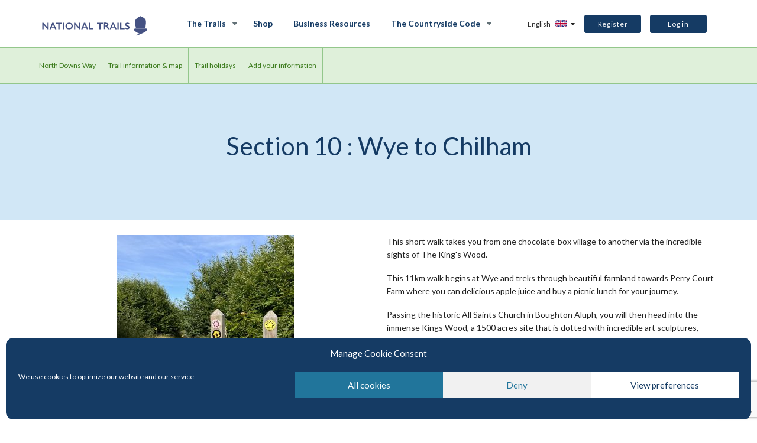

--- FILE ---
content_type: text/html; charset=UTF-8
request_url: https://www.nationaltrail.co.uk/en_GB/short-routes/section-10-wye-to-chilham/
body_size: 23399
content:
	<!doctype html>
<!--[if lt IE 7]><html class="no-js ie ie6 lt-ie9 lt-ie8 lt-ie7" lang="en"> <![endif]-->
<!--[if IE 7]><html class="no-js ie ie7 lt-ie9 lt-ie8" lang="en"> <![endif]-->
<!--[if IE 8]><html class="no-js ie ie8 lt-ie9" lang="en"> <![endif]-->
<!--[if gt IE 8]><!--><html class="no-js" lang="en"> <!--<![endif]-->
<head>
  <meta http-equiv="Content-Type" content="text/html; charset=UTF-8" />
  <meta http-equiv="X-UA-Compatible" content="IE=edge">
  <meta id="viewport" name="viewport" content="width=device-width, initial-scale=1.0, user-scalable=0">
  <link rel="pingback" href="https://www.nationaltrail.co.uk/wp/xmlrpc.php" />
  <meta name='robots' content='index, follow, max-image-preview:large, max-snippet:-1, max-video-preview:-1' />
	<style>img:is([sizes="auto" i], [sizes^="auto," i]) { contain-intrinsic-size: 3000px 1500px }</style>
	<link rel="alternate" hreflang="en-gb" href="https://www.nationaltrail.co.uk/en_GB/short-routes/section-10-wye-to-chilham/" />
<link rel="alternate" hreflang="x-default" href="https://www.nationaltrail.co.uk/en_GB/short-routes/section-10-wye-to-chilham/" />

	<!-- This site is optimized with the Yoast SEO plugin v20.13 - https://yoast.com/wordpress/plugins/seo/ -->
	<title>Section 10 : Wye to Chilham - National Trails</title>
	<meta name="description" content="This short walk takes you from one chocolate-box village to another via the incredible sights of The King&#039;s Wood." />
	<link rel="canonical" href="https://www.nationaltrail.co.uk/en_GB/short-routes/section-10-wye-to-chilham/" />
	<meta property="og:locale" content="en_GB" />
	<meta property="og:type" content="article" />
	<meta property="og:title" content="Section 10 : Wye to Chilham - National Trails" />
	<meta property="og:description" content="This short walk takes you from one chocolate-box village to another via the incredible sights of The King&#039;s Wood." />
	<meta property="og:url" content="https://www.nationaltrail.co.uk/en_GB/short-routes/section-10-wye-to-chilham/" />
	<meta property="og:site_name" content="National Trails" />
	<meta property="article:modified_time" content="2024-02-28T15:01:47+00:00" />
	<meta property="og:image" content="https://nationaltrails.s3.eu-west-2.amazonaws.com/uploads/National-Trails-SEO-logo-2.png" />
	<meta property="og:image:width" content="700" />
	<meta property="og:image:height" content="368" />
	<meta property="og:image:type" content="image/png" />
	<meta name="twitter:card" content="summary_large_image" />
	<script type="application/ld+json" class="yoast-schema-graph">{"@context":"https://schema.org","@graph":[{"@type":"WebPage","@id":"https://www.nationaltrail.co.uk/en_GB/short-routes/section-10-wye-to-chilham/","url":"https://www.nationaltrail.co.uk/en_GB/short-routes/section-10-wye-to-chilham/","name":"Section 10 : Wye to Chilham - National Trails","isPartOf":{"@id":"https://www.nationaltrail.co.uk/en_GB/#website"},"datePublished":"2023-03-31T10:22:51+00:00","dateModified":"2024-02-28T15:01:47+00:00","description":"This short walk takes you from one chocolate-box village to another via the incredible sights of The King's Wood.","breadcrumb":{"@id":"https://www.nationaltrail.co.uk/en_GB/short-routes/section-10-wye-to-chilham/#breadcrumb"},"inLanguage":"en-GB","potentialAction":[{"@type":"ReadAction","target":["https://www.nationaltrail.co.uk/en_GB/short-routes/section-10-wye-to-chilham/"]}]},{"@type":"BreadcrumbList","@id":"https://www.nationaltrail.co.uk/en_GB/short-routes/section-10-wye-to-chilham/#breadcrumb","itemListElement":[{"@type":"ListItem","position":1,"name":"Home","item":"https://www.nationaltrail.co.uk/en_GB/"},{"@type":"ListItem","position":2,"name":"Section 10 : Wye to Chilham"}]},{"@type":"WebSite","@id":"https://www.nationaltrail.co.uk/en_GB/#website","url":"https://www.nationaltrail.co.uk/en_GB/","name":"National Trails","description":"","publisher":{"@id":"https://www.nationaltrail.co.uk/en_GB/#organization"},"potentialAction":[{"@type":"SearchAction","target":{"@type":"EntryPoint","urlTemplate":"https://www.nationaltrail.co.uk/en_GB/?s={search_term_string}"},"query-input":"required name=search_term_string"}],"inLanguage":"en-GB"},{"@type":"Organization","@id":"https://www.nationaltrail.co.uk/en_GB/#organization","name":"National Trails","url":"https://www.nationaltrail.co.uk/en_GB/","logo":{"@type":"ImageObject","inLanguage":"en-GB","@id":"https://www.nationaltrail.co.uk/en_GB/#/schema/logo/image/","url":"https://nationaltrails.s3.eu-west-2.amazonaws.com/uploads/National-Trails-logo-yoast.png","contentUrl":"https://nationaltrails.s3.eu-west-2.amazonaws.com/uploads/National-Trails-logo-yoast.png","width":696,"height":696,"caption":"National Trails"},"image":{"@id":"https://www.nationaltrail.co.uk/en_GB/#/schema/logo/image/"}}]}</script>
	<!-- / Yoast SEO plugin. -->


<link rel='dns-prefetch' href='//code.jquery.com' />
<link rel='dns-prefetch' href='//cdnjs.cloudflare.com' />
<link rel='stylesheet' id='wp-block-library-css' href='https://www.nationaltrail.co.uk/wp/wp-includes/css/dist/block-library/style.min.css' type='text/css' media='all' />
<style id='classic-theme-styles-inline-css' type='text/css'>
/*! This file is auto-generated */
.wp-block-button__link{color:#fff;background-color:#32373c;border-radius:9999px;box-shadow:none;text-decoration:none;padding:calc(.667em + 2px) calc(1.333em + 2px);font-size:1.125em}.wp-block-file__button{background:#32373c;color:#fff;text-decoration:none}
</style>
<style id='global-styles-inline-css' type='text/css'>
:root{--wp--preset--aspect-ratio--square: 1;--wp--preset--aspect-ratio--4-3: 4/3;--wp--preset--aspect-ratio--3-4: 3/4;--wp--preset--aspect-ratio--3-2: 3/2;--wp--preset--aspect-ratio--2-3: 2/3;--wp--preset--aspect-ratio--16-9: 16/9;--wp--preset--aspect-ratio--9-16: 9/16;--wp--preset--color--black: #000000;--wp--preset--color--cyan-bluish-gray: #abb8c3;--wp--preset--color--white: #ffffff;--wp--preset--color--pale-pink: #f78da7;--wp--preset--color--vivid-red: #cf2e2e;--wp--preset--color--luminous-vivid-orange: #ff6900;--wp--preset--color--luminous-vivid-amber: #fcb900;--wp--preset--color--light-green-cyan: #7bdcb5;--wp--preset--color--vivid-green-cyan: #00d084;--wp--preset--color--pale-cyan-blue: #8ed1fc;--wp--preset--color--vivid-cyan-blue: #0693e3;--wp--preset--color--vivid-purple: #9b51e0;--wp--preset--gradient--vivid-cyan-blue-to-vivid-purple: linear-gradient(135deg,rgba(6,147,227,1) 0%,rgb(155,81,224) 100%);--wp--preset--gradient--light-green-cyan-to-vivid-green-cyan: linear-gradient(135deg,rgb(122,220,180) 0%,rgb(0,208,130) 100%);--wp--preset--gradient--luminous-vivid-amber-to-luminous-vivid-orange: linear-gradient(135deg,rgba(252,185,0,1) 0%,rgba(255,105,0,1) 100%);--wp--preset--gradient--luminous-vivid-orange-to-vivid-red: linear-gradient(135deg,rgba(255,105,0,1) 0%,rgb(207,46,46) 100%);--wp--preset--gradient--very-light-gray-to-cyan-bluish-gray: linear-gradient(135deg,rgb(238,238,238) 0%,rgb(169,184,195) 100%);--wp--preset--gradient--cool-to-warm-spectrum: linear-gradient(135deg,rgb(74,234,220) 0%,rgb(151,120,209) 20%,rgb(207,42,186) 40%,rgb(238,44,130) 60%,rgb(251,105,98) 80%,rgb(254,248,76) 100%);--wp--preset--gradient--blush-light-purple: linear-gradient(135deg,rgb(255,206,236) 0%,rgb(152,150,240) 100%);--wp--preset--gradient--blush-bordeaux: linear-gradient(135deg,rgb(254,205,165) 0%,rgb(254,45,45) 50%,rgb(107,0,62) 100%);--wp--preset--gradient--luminous-dusk: linear-gradient(135deg,rgb(255,203,112) 0%,rgb(199,81,192) 50%,rgb(65,88,208) 100%);--wp--preset--gradient--pale-ocean: linear-gradient(135deg,rgb(255,245,203) 0%,rgb(182,227,212) 50%,rgb(51,167,181) 100%);--wp--preset--gradient--electric-grass: linear-gradient(135deg,rgb(202,248,128) 0%,rgb(113,206,126) 100%);--wp--preset--gradient--midnight: linear-gradient(135deg,rgb(2,3,129) 0%,rgb(40,116,252) 100%);--wp--preset--font-size--small: 13px;--wp--preset--font-size--medium: 20px;--wp--preset--font-size--large: 36px;--wp--preset--font-size--x-large: 42px;--wp--preset--spacing--20: 0.44rem;--wp--preset--spacing--30: 0.67rem;--wp--preset--spacing--40: 1rem;--wp--preset--spacing--50: 1.5rem;--wp--preset--spacing--60: 2.25rem;--wp--preset--spacing--70: 3.38rem;--wp--preset--spacing--80: 5.06rem;--wp--preset--shadow--natural: 6px 6px 9px rgba(0, 0, 0, 0.2);--wp--preset--shadow--deep: 12px 12px 50px rgba(0, 0, 0, 0.4);--wp--preset--shadow--sharp: 6px 6px 0px rgba(0, 0, 0, 0.2);--wp--preset--shadow--outlined: 6px 6px 0px -3px rgba(255, 255, 255, 1), 6px 6px rgba(0, 0, 0, 1);--wp--preset--shadow--crisp: 6px 6px 0px rgba(0, 0, 0, 1);}:where(.is-layout-flex){gap: 0.5em;}:where(.is-layout-grid){gap: 0.5em;}body .is-layout-flex{display: flex;}.is-layout-flex{flex-wrap: wrap;align-items: center;}.is-layout-flex > :is(*, div){margin: 0;}body .is-layout-grid{display: grid;}.is-layout-grid > :is(*, div){margin: 0;}:where(.wp-block-columns.is-layout-flex){gap: 2em;}:where(.wp-block-columns.is-layout-grid){gap: 2em;}:where(.wp-block-post-template.is-layout-flex){gap: 1.25em;}:where(.wp-block-post-template.is-layout-grid){gap: 1.25em;}.has-black-color{color: var(--wp--preset--color--black) !important;}.has-cyan-bluish-gray-color{color: var(--wp--preset--color--cyan-bluish-gray) !important;}.has-white-color{color: var(--wp--preset--color--white) !important;}.has-pale-pink-color{color: var(--wp--preset--color--pale-pink) !important;}.has-vivid-red-color{color: var(--wp--preset--color--vivid-red) !important;}.has-luminous-vivid-orange-color{color: var(--wp--preset--color--luminous-vivid-orange) !important;}.has-luminous-vivid-amber-color{color: var(--wp--preset--color--luminous-vivid-amber) !important;}.has-light-green-cyan-color{color: var(--wp--preset--color--light-green-cyan) !important;}.has-vivid-green-cyan-color{color: var(--wp--preset--color--vivid-green-cyan) !important;}.has-pale-cyan-blue-color{color: var(--wp--preset--color--pale-cyan-blue) !important;}.has-vivid-cyan-blue-color{color: var(--wp--preset--color--vivid-cyan-blue) !important;}.has-vivid-purple-color{color: var(--wp--preset--color--vivid-purple) !important;}.has-black-background-color{background-color: var(--wp--preset--color--black) !important;}.has-cyan-bluish-gray-background-color{background-color: var(--wp--preset--color--cyan-bluish-gray) !important;}.has-white-background-color{background-color: var(--wp--preset--color--white) !important;}.has-pale-pink-background-color{background-color: var(--wp--preset--color--pale-pink) !important;}.has-vivid-red-background-color{background-color: var(--wp--preset--color--vivid-red) !important;}.has-luminous-vivid-orange-background-color{background-color: var(--wp--preset--color--luminous-vivid-orange) !important;}.has-luminous-vivid-amber-background-color{background-color: var(--wp--preset--color--luminous-vivid-amber) !important;}.has-light-green-cyan-background-color{background-color: var(--wp--preset--color--light-green-cyan) !important;}.has-vivid-green-cyan-background-color{background-color: var(--wp--preset--color--vivid-green-cyan) !important;}.has-pale-cyan-blue-background-color{background-color: var(--wp--preset--color--pale-cyan-blue) !important;}.has-vivid-cyan-blue-background-color{background-color: var(--wp--preset--color--vivid-cyan-blue) !important;}.has-vivid-purple-background-color{background-color: var(--wp--preset--color--vivid-purple) !important;}.has-black-border-color{border-color: var(--wp--preset--color--black) !important;}.has-cyan-bluish-gray-border-color{border-color: var(--wp--preset--color--cyan-bluish-gray) !important;}.has-white-border-color{border-color: var(--wp--preset--color--white) !important;}.has-pale-pink-border-color{border-color: var(--wp--preset--color--pale-pink) !important;}.has-vivid-red-border-color{border-color: var(--wp--preset--color--vivid-red) !important;}.has-luminous-vivid-orange-border-color{border-color: var(--wp--preset--color--luminous-vivid-orange) !important;}.has-luminous-vivid-amber-border-color{border-color: var(--wp--preset--color--luminous-vivid-amber) !important;}.has-light-green-cyan-border-color{border-color: var(--wp--preset--color--light-green-cyan) !important;}.has-vivid-green-cyan-border-color{border-color: var(--wp--preset--color--vivid-green-cyan) !important;}.has-pale-cyan-blue-border-color{border-color: var(--wp--preset--color--pale-cyan-blue) !important;}.has-vivid-cyan-blue-border-color{border-color: var(--wp--preset--color--vivid-cyan-blue) !important;}.has-vivid-purple-border-color{border-color: var(--wp--preset--color--vivid-purple) !important;}.has-vivid-cyan-blue-to-vivid-purple-gradient-background{background: var(--wp--preset--gradient--vivid-cyan-blue-to-vivid-purple) !important;}.has-light-green-cyan-to-vivid-green-cyan-gradient-background{background: var(--wp--preset--gradient--light-green-cyan-to-vivid-green-cyan) !important;}.has-luminous-vivid-amber-to-luminous-vivid-orange-gradient-background{background: var(--wp--preset--gradient--luminous-vivid-amber-to-luminous-vivid-orange) !important;}.has-luminous-vivid-orange-to-vivid-red-gradient-background{background: var(--wp--preset--gradient--luminous-vivid-orange-to-vivid-red) !important;}.has-very-light-gray-to-cyan-bluish-gray-gradient-background{background: var(--wp--preset--gradient--very-light-gray-to-cyan-bluish-gray) !important;}.has-cool-to-warm-spectrum-gradient-background{background: var(--wp--preset--gradient--cool-to-warm-spectrum) !important;}.has-blush-light-purple-gradient-background{background: var(--wp--preset--gradient--blush-light-purple) !important;}.has-blush-bordeaux-gradient-background{background: var(--wp--preset--gradient--blush-bordeaux) !important;}.has-luminous-dusk-gradient-background{background: var(--wp--preset--gradient--luminous-dusk) !important;}.has-pale-ocean-gradient-background{background: var(--wp--preset--gradient--pale-ocean) !important;}.has-electric-grass-gradient-background{background: var(--wp--preset--gradient--electric-grass) !important;}.has-midnight-gradient-background{background: var(--wp--preset--gradient--midnight) !important;}.has-small-font-size{font-size: var(--wp--preset--font-size--small) !important;}.has-medium-font-size{font-size: var(--wp--preset--font-size--medium) !important;}.has-large-font-size{font-size: var(--wp--preset--font-size--large) !important;}.has-x-large-font-size{font-size: var(--wp--preset--font-size--x-large) !important;}
:where(.wp-block-post-template.is-layout-flex){gap: 1.25em;}:where(.wp-block-post-template.is-layout-grid){gap: 1.25em;}
:where(.wp-block-columns.is-layout-flex){gap: 2em;}:where(.wp-block-columns.is-layout-grid){gap: 2em;}
:root :where(.wp-block-pullquote){font-size: 1.5em;line-height: 1.6;}
</style>
<link rel='stylesheet' id='wp-mp-register-login-css' href='https://www.nationaltrail.co.uk/app/plugins/wp-front-end-login-and-register/public/css/wp-mp-register-login-public.css' type='text/css' media='all' />
<link rel='stylesheet' id='wp-mp-register-login-bootstrap-css' href='https://www.nationaltrail.co.uk/app/plugins/wp-front-end-login-and-register/public/css/bootstrap.min.css' type='text/css' media='all' />
<link rel='stylesheet' id='wp-mp-register-login-formValidation-css' href='https://www.nationaltrail.co.uk/app/plugins/wp-front-end-login-and-register/public/css/formValidation.min.css' type='text/css' media='all' />
<link rel='stylesheet' id='cmplz-general-css' href='https://www.nationaltrail.co.uk/app/plugins/complianz-gdpr/assets/css/cookieblocker.min.css' type='text/css' media='all' />
<link rel='stylesheet' id='fa-css' href='//cdnjs.cloudflare.com/ajax/libs/font-awesome/4.7.0/css/font-awesome.min.css' type='text/css' media='all' />
<link rel='stylesheet' id='css-css' href='https://www.nationaltrail.co.uk/app/themes/egwt/assets/css/app.css?id=8ba3f70bc576ab1683063c767693bcb7' type='text/css' media='all' />
<script type="text/javascript" src="https://www.nationaltrail.co.uk/app/plugins/google-analytics-for-wordpress/assets/js/frontend-gtag.min.js" id="monsterinsights-frontend-script-js"></script>
<script data-cfasync="false" data-wpfc-render="false" type="text/javascript" id='monsterinsights-frontend-script-js-extra'>/* <![CDATA[ */
var monsterinsights_frontend = {"js_events_tracking":"true","download_extensions":"doc,pdf,ppt,zip,xls,docx,pptx,xlsx","inbound_paths":"[{\"path\":\"\\\/go\\\/\",\"label\":\"affiliate\"},{\"path\":\"\\\/recommend\\\/\",\"label\":\"affiliate\"}]","home_url":"https:\/\/www.nationaltrail.co.uk\/en_GB\/","hash_tracking":"false","v4_id":"G-J3YLS3N90L"};/* ]]> */
</script>
<script type="text/javascript" src="https://code.jquery.com/jquery-1.12.4.min.js" id="jquery-js"></script>
<script type="text/javascript" id="wp-mp-register-login-js-extra">
/* <![CDATA[ */
var ajax_object = {"ajax_url":"https:\/\/www.nationaltrail.co.uk\/wp\/wp-admin\/admin-ajax.php"};
/* ]]> */
</script>
<script type="text/javascript" src="https://www.nationaltrail.co.uk/app/plugins/wp-front-end-login-and-register/public/js/wp-mp-register-login-public.js" id="wp-mp-register-login-js"></script>
<script type="text/javascript" src="https://www.nationaltrail.co.uk/app/plugins/wp-front-end-login-and-register/public/js/bootstrap.min.js" id="wp-mp-register-login-bootstrap-js"></script>
<script type="text/javascript" src="https://www.nationaltrail.co.uk/app/plugins/wp-front-end-login-and-register/public/js/validator/formValidation.min.js" id="wp-mp-register-login-formValidation.min-js"></script>
<script type="text/javascript" src="https://www.nationaltrail.co.uk/app/plugins/wp-front-end-login-and-register/public/js/validator/bootstrap-validator.min.js" id="wp-mp-register-login-bootstrap-validator-js"></script>
<link rel="https://api.w.org/" href="https://www.nationaltrail.co.uk/en_GB/wp-json/" /><link rel='shortlink' href='https://www.nationaltrail.co.uk/en_GB/?p=200919' />
<link rel="alternate" title="oEmbed (JSON)" type="application/json+oembed" href="https://www.nationaltrail.co.uk/en_GB/wp-json/oembed/1.0/embed?url=https%3A%2F%2Fwww.nationaltrail.co.uk%2Fen_GB%2Fshort-routes%2Fsection-10-wye-to-chilham%2F" />
<link rel="alternate" title="oEmbed (XML)" type="text/xml+oembed" href="https://www.nationaltrail.co.uk/en_GB/wp-json/oembed/1.0/embed?url=https%3A%2F%2Fwww.nationaltrail.co.uk%2Fen_GB%2Fshort-routes%2Fsection-10-wye-to-chilham%2F&#038;format=xml" />
<meta name="generator" content="WPML ver:4.5.14 stt:69,67;" />
<script>var OS_MAPS = {"OS_MAPS_KEY":"tG1IQIY0FRsGbXyoaPHDVR7c90RG3Y8Z"};</script><script type="text/javascript">
           var ajaxurl = "https://www.nationaltrail.co.uk/wp/wp-admin/admin-ajax.php";
         </script>			<style>.cmplz-hidden {
					display: none !important;
				}</style>		<style type="text/css" id="wp-custom-css">
			.page-id-70511 .banner {
	display:none;
}
.page-id-70511 .col-sm-push-1 {
	left:0;
}
.page-id-70511 .col-sm-10 {
	width:100%;
}

.page-id-70511 #intro > div {
	width:100%;
	padding:0;
}

.leaflet-container {
  touch-action: none;
}

.below-nav .welsh-link{
	top:0;
}

.select2-selection:after{
	content: '▼';
	position:absolute;
	right:20px;
	padding-top:5px;
	cursor:pointer;
}

.text ul li {
	padding-left: 25px;
	position:relative;
}

.text ul li ul {
	margin-bottom:5px!important;
	margin-top:5PX!IMPORTANT;
	padding-left:1.5rem;
}

.text ul li:before{
	position: absolute;
	left:0;
}

.text ul li ul li:before{
	content: '\25CB'
}

.text ul li ul li ul li:before{
	content: "\2022 ";
}

.main-nav .btn--secondary{
	padding: 6px;
	max-width:none;
}
.text__icons .icon-block__text{
	min-height:90px;
}
.main-nav a.logout.btn--secondary{
	padding: 2px 10px;
}
.footer #footer-col-3 .widget.widget_media_image {
	float: left;
}

#acf-form div[data-name="hide_map"] {
	display: none;
}		</style>
		
  <!-- Google Tag Manager -->
  <script>(function(w,d,s,l,i){w[l]=w[l]||[];w[l].push({'gtm.start':
  new Date().getTime(),event:'gtm.js'});var f=d.getElementsByTagName(s)[0],
  j=d.createElement(s),dl=l!='dataLayer'?'&l='+l:'';j.async=true;j.src=
  'https://www.googletagmanager.com/gtm.js?id='+i+dl;f.parentNode.insertBefore(j,f);
  })(window,document,'script','dataLayer','GTM-NNN9ZK6');</script>
  <!-- End Google Tag Manager -->
			</head>
	<body data-cmplz=1 id="body" class="wp-singular osmaps_short_routes-template-default single single-osmaps_short_routes postid-200919 wp-theme-egwt north-downs-way"
		  data-trail="1354"
		  data-trail-slug="north-downs-way"
		  data-multiple-trails="">
		<!-- Google Tag Manager (noscript) -->
		<noscript><iframe src="https://www.googletagmanager.com/ns.html?id=GTM-NNN9ZK6"
		height="0" width="0" style="display:none;visibility:hidden"></iframe></noscript>
		<!-- End Google Tag Manager (noscript) -->

					
  <div id="fb-root"></div>
  <script type="text/plain" data-service="facebook" data-category="marketing">(function(d, s, id) {
    var js, fjs = d.getElementsByTagName(s)[0];
    if (d.getElementById(id)) return;
    js = d.createElement(s); js.id = id;
    js.src = "https://connect.facebook.net/en_US/sdk.js#xfbml=1&version=v3.0";
    fjs.parentNode.insertBefore(js, fjs);
  }(document, 'script', 'facebook-jssdk'));</script>

<header class="header active">
  <a class="skip-main" href="#main">Skip to main content</a>
    <nav role="navigation" class="main-nav secondary-page">
      <div class="container">
          <div class="mobile-nav">
            <div id="nav-icon">
              <span></span>
              <span></span>
              <span></span>
            </div>
          </div>
          <div id="logo" class="float--l">
            <a href="https://www.nationaltrail.co.uk/en_GB/">
                              <img alt="National Trails" src="https://www.nationaltrail.co.uk/app/themes/egwt/assets/images/logo.svg"/>
                          </a>
          </div>
          <div class="main-nav__right_container">
              <div id="country-dropdown" class="dropdown" >
                                                          <button class="dropbtn" aria-label="Language Selector Menu Button" aria-controls="country-dropdown-options">
                        <span>English <img class="d--iblock" alt="English flag" src="https://www.nationaltrail.co.uk/app/themes/egwt/assets/images/flags/EN_GB.svg"/></span>
                      </button>
                                                                                        <div class="dropdown-content" id="country-dropdown-options">
                  <ul class="list-unstyled" aria-label="Language Selector Menu Options" >
                                                                                                  <li>
                        <a href="https://www.nationaltrail.co.uk/cy_GB/short-routes/section-10-wye-to-chilham/" title="Welsh"><img src="https://www.nationaltrail.co.uk/app/themes/egwt/assets/images/flags/CY_GB.svg" alt="Welsh" >Welsh</a>
                      </li>
                                                        </ul>
                </div>
              </div>
                              <div class="main-nav__right">
                  <a href="https://www.nationaltrail.co.uk/en_GB//register/" class="btn--secondary" style="float: left">Register</a>
                  <a href="https://www.nationaltrail.co.uk/en_GB//log-in/" class="btn--secondary">Log in</a>
                </div>
                        </div>
          <ul class="l--inline main-nav__navigation">
              						<li class=" menu-item menu-item-type-post_type menu-item-object-page menu-item-88751 menu-item-has-children">
				<a href="https://www.nationaltrail.co.uk/en_GB/trails/" >The Trails</a>
								<i class="fa fa-chevron-down" aria-hidden="true"></i>
					    <div class="mega">
        <div class="row-eq-height">
            <div class="col-xs-12 col-sm-2 col-md-3 mega__first">
                <ul>
                    <li ><a class="skip-long-megamenu" href="#second-tab">Skip Trails Menu</a></li>
                                            <li id="88752" class="mega-link active"><a
                                    title="Cleveland Way" href="#">Cleveland Way<i class="fa fa-chevron-down" aria-hidden="true"></i></a></li>
                                            <li id="229707" class="mega-link "><a
                                    title="Coast to Coast Path National Trail" href="#">Coast to Coast Path National Trail<i class="fa fa-chevron-down" aria-hidden="true"></i></a></li>
                                            <li id="88755" class="mega-link "><a
                                    title="Cotswold Way" href="#">Cotswold Way<i class="fa fa-chevron-down" aria-hidden="true"></i></a></li>
                                            <li id="112678" class="mega-link "><a
                                    title="Glyndŵr's Way" href="#">Glyndŵr's Way<i class="fa fa-chevron-down" aria-hidden="true"></i></a></li>
                                            <li id="88758" class="mega-link "><a
                                    title="Hadrian’s Wall Path" href="#">Hadrian’s Wall Path<i class="fa fa-chevron-down" aria-hidden="true"></i></a></li>
                                            <li id="239949" class="mega-link "><a
                                    title="King Charles III England Coast Path" href="#">King Charles III England Coast Path<i class="fa fa-chevron-down" aria-hidden="true"></i></a></li>
                                            <li id="88764" class="mega-link "><a
                                    title="North Downs Way" href="#">North Downs Way<i class="fa fa-chevron-down" aria-hidden="true"></i></a></li>
                                            <li id="112765" class="mega-link "><a
                                    title="Offa’s Dyke Path" href="#">Offa’s Dyke Path<i class="fa fa-chevron-down" aria-hidden="true"></i></a></li>
                                            <li id="88761" class="mega-link "><a
                                    title="Peddars Way and Norfolk Coast Path" href="#">Peddars Way and Norfolk Coast Path<i class="fa fa-chevron-down" aria-hidden="true"></i></a></li>
                                            <li id="147001" class="mega-link "><a
                                    title="Pembrokeshire Coast Path" href="#">Pembrokeshire Coast Path<i class="fa fa-chevron-down" aria-hidden="true"></i></a></li>
                                            <li id="113758" class="mega-link "><a
                                    title="Pennine Bridleway" href="#">Pennine Bridleway<i class="fa fa-chevron-down" aria-hidden="true"></i></a></li>
                                            <li id="88767" class="mega-link "><a
                                    title="Pennine Way" href="#">Pennine Way<i class="fa fa-chevron-down" aria-hidden="true"></i></a></li>
                                            <li id="112712" class="mega-link "><a
                                    title="South Downs Way" href="#">South Downs Way<i class="fa fa-chevron-down" aria-hidden="true"></i></a></li>
                                            <li id="88770" class="mega-link "><a
                                    title="South West Coast Path" href="#">South West Coast Path<i class="fa fa-chevron-down" aria-hidden="true"></i></a></li>
                                            <li id="112696" class="mega-link "><a
                                    title="Thames Path" href="#">Thames Path<i class="fa fa-chevron-down" aria-hidden="true"></i></a></li>
                                            <li id="112687" class="mega-link "><a
                                    title="The Ridgeway" href="#">The Ridgeway<i class="fa fa-chevron-down" aria-hidden="true"></i></a></li>
                                            <li id="113752" class="mega-link "><a
                                    title="Yorkshire Wolds Way" href="#">Yorkshire Wolds Way<i class="fa fa-chevron-down" aria-hidden="true"></i></a></li>
                                    </ul>
            </div>
                            <div id="88752-nav"
                     class="col-xs-12 col-sm-10 col-md-9 trail-nav-mega active">
                    <div class="row">
                        <div class="col-xs-12 col-sm-7 mega__second">
                            <div class="mega__second__image"
                                 style="background-image:url(https://nationaltrails.s3.eu-west-2.amazonaws.com/uploads/Cleveland-Way-c-Thomas-Heaton_VisitEngland-412x80.jpg)"></div>
                            <ul>
                                                                    <li>
                                        <a href="https://www.nationaltrail.co.uk/en_GB/trails/cleveland-way/" >
                                            <span>Find out more about the Cleveland Way </span>
                                            <p>Get an introduction to the Trail and find out what makes it special. Explore the Trail’s highlights and watch the Trail video.</p>                                        </a>
                                    </li>
                                                                    <li>
                                        <a href="https://www.nationaltrail.co.uk/en_GB/trails/cleveland-way/trail-information/" >
                                            <span>Cleveland Way Trail Information & Map </span>
                                            <p>Find out about the Trail and use the interactive map to explore accommodation, services and attractions on the route.</p>                                        </a>
                                    </li>
                                                                    <li>
                                        <a href="https://www.nationaltrail.co.uk/en_GB/trails/cleveland-way/trail-holidays/" >
                                            <span>Cleveland Way Trail Holidays </span>
                                            <p>Be inspired and book short walks and breaks, longer walks and escapes or use the interactive map to plan your own trip using the distance calculator.</p>                                        </a>
                                    </li>
                                                                    <li>
                                        <a href="https://www.nationaltrail.co.uk/en_GB/trails/cleveland-way/circular-linear-walks-2/" >
                                            <span>Cleveland Way Circular &#038; Linear Walks </span>
                                            <p>Take a look at our circular and linear walks and explore sections of the trail at your own pace.</p>                                        </a>
                                    </li>
                                                                    <li>
                                        <a href="https://www.nationaltrail.co.uk/en_GB/trails/cleveland-way/add-your-information/" >
                                            <span>Add your information to the Cleveland Way </span>
                                            <p>Promote your accommodation or other business, share your Trail photos and favourite places.</p>                                        </a>
                                    </li>
                                                            </ul>
                        </div>
                        <div class="col-xs-12 col-sm-5 mega__third">
                            <p>Further Information</p>
                            <ul>
                                
                                    <li>
                                        <a                                                 href="https://www.nationaltrail.co.uk/en_GB/help/">
                                            <span>Help using the website</span>                                         </a>
                                    </li>
                                
                                    <li>
                                        <a                                                 href="https://www.nationaltrail.co.uk/en_GB/access-for-all/">
                                            <span>Access for all</span>                                         </a>
                                    </li>
                                
                                    <li>
                                        <a                                                 href="https://www.nationaltrail.co.uk/en_GB/trails/cleveland-way/route/">
                                            <span>Route Description</span>                                         </a>
                                    </li>
                                
                                    <li>
                                        <a                                                 href="https://www.nationaltrail.co.uk/en_GB/trails/cleveland-way/leaflets/">
                                            <span>Leaflets</span>                                         </a>
                                    </li>
                                
                                    <li>
                                        <a                                                 href="https://www.nationaltrail.co.uk/en_GB/trails/cleveland-way/circular-linear-walks-2/">
                                            <span>Circular and Linear Walks</span>                                         </a>
                                    </li>
                                
                                    <li>
                                        <a                                                 href="https://www.nationaltrail.co.uk/en_GB/trails/cleveland-way/cleveland-way-walking-holidays/">
                                            <span>Trail Holiday Companies</span>                                         </a>
                                    </li>
                                
                                    <li>
                                        <a                                                 href="https://www.nationaltrail.co.uk/en_GB/trails/cleveland-way/see-the-trail/">
                                            <span>See the Trail - Follow the trail using Google Street View</span>                                         </a>
                                    </li>
                                
                                    <li>
                                        <a                                                 href="https://www.nationaltrail.co.uk/en_GB/trails/cleveland-way/news/">
                                            <span>News</span>                                         </a>
                                    </li>
                                
                                    <li>
                                        <a                                                 href="https://www.nationaltrail.co.uk/en_GB/trails/cleveland-way/events/">
                                            <span>Events</span>                                         </a>
                                    </li>
                                
                                    <li>
                                        <a  class="external" target="_blank" aria-label="Completion Certificates Opens in new Tab" title="Completion Certificates"                                                href="https://thetrailsshop.co.uk/collections/certificates-badges">
                                            <span>Completion Certificates</span> <i
                                                    class="fa fa-external-link" aria-hidden="true"></i>                                        </a>
                                    </li>
                                
                                    <li>
                                        <a  class="external" target="_blank" aria-label="Make a Donation Opens in new Tab" title="Make a Donation"                                                href="https://shop.walk.co.uk/products/donate">
                                            <span>Make a Donation</span> <i
                                                    class="fa fa-external-link" aria-hidden="true"></i>                                        </a>
                                    </li>
                                
                                    <li>
                                        <a  class="external" target="_blank" aria-label="The Trails Shop Opens in new Tab" title="The Trails Shop"                                                href="https://thetrailsshop.co.uk/">
                                            <span>The Trails Shop</span> <i
                                                    class="fa fa-external-link" aria-hidden="true"></i>                                        </a>
                                    </li>
                                                            </ul>
                        </div>
                    </div>
                </div>
                            <div id="229707-nav"
                     class="col-xs-12 col-sm-10 col-md-9 trail-nav-mega ">
                    <div class="row">
                        <div class="col-xs-12 col-sm-7 mega__second">
                            <div class="mega__second__image"
                                 style="background-image:url(https://nationaltrails.s3.eu-west-2.amazonaws.com/uploads/jonny-gios-DaCnc5ba-qw-unsplash-412x80.jpg)"></div>
                            <ul>
                                                                    <li>
                                        <a href="https://www.nationaltrail.co.uk/en_GB/trails/coast-to-coast/" >
                                            <span>Coast to Coast Path National Trail </span>
                                            <p>Get an introduction to the Coast to Coast Path National Trail, find out what makes it special and what difference becoming a National Trail will make.</p>                                        </a>
                                    </li>
                                                                    <li>
                                        <a href="https://www.nationaltrail.co.uk/en_GB/trails/coast-to-coast/trail-information/" >
                                            <span>Coast to Coast Map and Information </span>
                                            <p>Find answers to the most commonly asked questions about the Coast to Coast Path National Trail.</p>                                        </a>
                                    </li>
                                                                    <li>
                                        <a href="https://www.nationaltrail.co.uk/en_GB/trails/coast-to-coast/add-your-information/" >
                                            <span>Add your information to the Coast to Coast Path National Trail </span>
                                            <p>Promote your accommodation, cafe, shop or other business, share your favourite photos of the trail.</p>                                        </a>
                                    </li>
                                                            </ul>
                        </div>
                        <div class="col-xs-12 col-sm-5 mega__third">
                            <p>Further Information</p>
                            <ul>
                                
                                    <li>
                                        <a                                                 href="https://www.nationaltrail.co.uk/en_GB/help/">
                                            <span>Help using the website</span>                                         </a>
                                    </li>
                                                            </ul>
                        </div>
                    </div>
                </div>
                            <div id="88755-nav"
                     class="col-xs-12 col-sm-10 col-md-9 trail-nav-mega ">
                    <div class="row">
                        <div class="col-xs-12 col-sm-7 mega__second">
                            <div class="mega__second__image"
                                 style="background-image:url(https://nationaltrails.s3.eu-west-2.amazonaws.com/uploads/view-EGWT-412x80.jpeg)"></div>
                            <ul>
                                                                    <li>
                                        <a href="https://www.nationaltrail.co.uk/en_GB/trails/cotswold-way/" >
                                            <span>Find out more about the Cotswold Way </span>
                                            <p>Get an introduction to the Trail and find out what makes it special. Explore the Trail’s highlights and watch the Trail video.</p>                                        </a>
                                    </li>
                                                                    <li>
                                        <a href="https://www.nationaltrail.co.uk/en_GB/trails/cotswold-way/trail-information/" >
                                            <span>Cotswold Way Trail Information & Map </span>
                                            <p>Find out about the Trail and use the interactive map to explore accommodation, services and attractions on the route.</p>                                        </a>
                                    </li>
                                                                    <li>
                                        <a href="https://www.nationaltrail.co.uk/en_GB/trails/cotswold-way/trail-holidays/" >
                                            <span>Cotswold Way Trail Holidays </span>
                                            <p>Be inspired and book short walks and breaks, longer walks and escapes or use the interactive map to plan your own trip using the distance calculator.</p>                                        </a>
                                    </li>
                                                                    <li>
                                        <a href="https://www.nationaltrail.co.uk/en_GB/trails/cotswold-way/circular-linear-walks-2/" >
                                            <span>Cotswold Way Circular and Linear Walks </span>
                                            <p>Take a look at our circular and linear walks and explore sections of the trail at your own pace.</p>                                        </a>
                                    </li>
                                                                    <li>
                                        <a href="https://www.nationaltrail.co.uk/en_GB/trails/cotswold-way/add-your-information/" >
                                            <span>Add your information to the Cotswold Way </span>
                                            <p>Promote your accommodation or other business, share your Trail photos and favourite places.</p>                                        </a>
                                    </li>
                                                            </ul>
                        </div>
                        <div class="col-xs-12 col-sm-5 mega__third">
                            <p>Further Information</p>
                            <ul>
                                
                                    <li>
                                        <a                                                 href="https://www.nationaltrail.co.uk/en_GB/help/">
                                            <span>Help using the website</span>                                         </a>
                                    </li>
                                
                                    <li>
                                        <a                                                 href="https://www.nationaltrail.co.uk/en_GB/access-for-all/">
                                            <span>Access for all</span>                                         </a>
                                    </li>
                                
                                    <li>
                                        <a                                                 href="https://www.nationaltrail.co.uk/en_GB/trails/cotswold-way/route/">
                                            <span>Route Description</span>                                         </a>
                                    </li>
                                
                                    <li>
                                        <a                                                 href="https://www.nationaltrail.co.uk/en_GB/trails/cotswold-way/circular-linear-walks-2/">
                                            <span>Circular and Linear Walks</span>                                         </a>
                                    </li>
                                
                                    <li>
                                        <a                                                 href="https://www.nationaltrail.co.uk/en_GB/trails/cotswold-way/walking-holidays/">
                                            <span>Trail Holiday Companies</span>                                         </a>
                                    </li>
                                
                                    <li>
                                        <a                                                 href="https://www.nationaltrail.co.uk/en_GB/trails/cotswold-way/explorers/">
                                            <span>Outdoor Learning</span>                                         </a>
                                    </li>
                                
                                    <li>
                                        <a                                                 href="https://www.nationaltrail.co.uk/en_GB/trails/cotswold-way/see-the-trail/">
                                            <span>See the Trail - Follow the trail using Google Street View</span>                                         </a>
                                    </li>
                                
                                    <li>
                                        <a                                                 href="https://www.nationaltrail.co.uk/en_GB/trails/cotswold-way/news/">
                                            <span>News</span>                                         </a>
                                    </li>
                                
                                    <li>
                                        <a                                                 href="https://www.nationaltrail.co.uk/en_GB/trails/cotswold-way/events/">
                                            <span>Events</span>                                         </a>
                                    </li>
                                
                                    <li>
                                        <a  class="external" target="_blank" aria-label="Completion Certificates Opens in new Tab" title="Completion Certificates"                                                href="https://thetrailsshop.co.uk/collections/certificates-badges">
                                            <span>Completion Certificates</span> <i
                                                    class="fa fa-external-link" aria-hidden="true"></i>                                        </a>
                                    </li>
                                
                                    <li>
                                        <a  class="external" target="_blank" aria-label="Make a Donation Opens in new Tab" title="Make a Donation"                                                href="https://uk.virginmoneygiving.com/charity-web/charity/finalCharityHomepage.action?charityId=1016477">
                                            <span>Make a Donation</span> <i
                                                    class="fa fa-external-link" aria-hidden="true"></i>                                        </a>
                                    </li>
                                
                                    <li>
                                        <a  class="external" target="_blank" aria-label="The Trails Shop Opens in new Tab" title="The Trails Shop"                                                href="https://thetrailsshop.co.uk/">
                                            <span>The Trails Shop</span> <i
                                                    class="fa fa-external-link" aria-hidden="true"></i>                                        </a>
                                    </li>
                                                            </ul>
                        </div>
                    </div>
                </div>
                            <div id="112678-nav"
                     class="col-xs-12 col-sm-10 col-md-9 trail-nav-mega ">
                    <div class="row">
                        <div class="col-xs-12 col-sm-7 mega__second">
                            <div class="mega__second__image"
                                 style="background-image:url(https://nationaltrails.s3.eu-west-2.amazonaws.com/uploads/Nant-Fadian-4.jpg)"></div>
                            <ul>
                                                                    <li>
                                        <a href="https://www.nationaltrail.co.uk/en_GB/trails/glyndwrs-way/" >
                                            <span>Find out more about Glyndŵr's Way </span>
                                            <p>Get an introduction to the Trail and find out what makes it special. Explore the Trail’s highlights and watch the Trail video.</p>                                        </a>
                                    </li>
                                                                    <li>
                                        <a href="https://www.nationaltrail.co.uk/en_GB/trails/glyndwrs-way/trail-information/" >
                                            <span>Glyndŵr’s Way Trail Information & Map </span>
                                            <p>Find out about the Trail and use the interactive map to explore accommodation, services and attractions on the route.</p>                                        </a>
                                    </li>
                                                                    <li>
                                        <a href="https://www.nationaltrail.co.uk/en_GB/trails/glyndwrs-way/trail-holidays/" >
                                            <span>Glyndŵr’s Way Trail Holidays </span>
                                            <p>Be inspired and book short walks and breaks, longer walks and escapes or use the interactive map to plan your own trip using the distance calculator.</p>                                        </a>
                                    </li>
                                                                    <li>
                                        <a href="https://www.nationaltrail.co.uk/en_GB/trails/glyndwrs-way/circular-linear-walks/" >
                                            <span>Glyndwr’s Way – Circular and Linear Walks </span>
                                            <p>Take a look at our circular and linear walks and explore sections of the trail at your own pace.</p>                                        </a>
                                    </li>
                                                                    <li>
                                        <a href="https://www.nationaltrail.co.uk/en_GB/trails/glyndwrs-way/add-your-information/" >
                                            <span>Add your information to Glyndŵr’s Way </span>
                                            <p>Promote your accommodation or other business, share your Trail photos and favourite places.</p>                                        </a>
                                    </li>
                                                            </ul>
                        </div>
                        <div class="col-xs-12 col-sm-5 mega__third">
                            <p>Further Information</p>
                            <ul>
                                
                                    <li>
                                        <a                                                 href="https://www.nationaltrail.co.uk/en_GB/help/">
                                            <span>Help using the website</span>                                         </a>
                                    </li>
                                
                                    <li>
                                        <a                                                 href="https://www.nationaltrail.co.uk/en_GB/access-for-all/">
                                            <span>Access for all</span>                                         </a>
                                    </li>
                                
                                    <li>
                                        <a                                                 href="https://www.nationaltrail.co.uk/en_GB/trails/glyndwrs-way/route/">
                                            <span>Route Description</span>                                         </a>
                                    </li>
                                
                                    <li>
                                        <a                                                 href="https://www.nationaltrail.co.uk/en_GB/glyndwrs-way-blog/">
                                            <span>Trail Blog</span>                                         </a>
                                    </li>
                                
                                    <li>
                                        <a                                                 href="https://www.nationaltrail.co.uk/en_GB/trails/glyndwrs-way/leaflets/">
                                            <span>Leaflets</span>                                         </a>
                                    </li>
                                
                                    <li>
                                        <a                                                 href="https://www.nationaltrail.co.uk/en_GB/trails/glyndwrs-way/circular-linear-walks/">
                                            <span>Circular and Linear Walks</span>                                         </a>
                                    </li>
                                
                                    <li>
                                        <a                                                 href="https://www.nationaltrail.co.uk/en_GB/trails/glyndwrs-way/walking-holidays/">
                                            <span>Trail Holiday Companies</span>                                         </a>
                                    </li>
                                
                                    <li>
                                        <a                                                 href="https://www.nationaltrail.co.uk/en_GB/trails/glyndwrs-way/events/">
                                            <span>Events</span>                                         </a>
                                    </li>
                                
                                    <li>
                                        <a  class="external" target="_blank" aria-label="Completion Certificates Opens in new Tab" title="Completion Certificates"                                                href="https://thetrailsshop.co.uk/collections/certificates-badges">
                                            <span>Completion Certificates</span> <i
                                                    class="fa fa-external-link" aria-hidden="true"></i>                                        </a>
                                    </li>
                                
                                    <li>
                                        <a  class="external" target="_blank" aria-label="Make a Donation Opens in new Tab" title="Make a Donation"                                                href="https://thetrailsshop.co.uk/products/donate">
                                            <span>Make a Donation</span> <i
                                                    class="fa fa-external-link" aria-hidden="true"></i>                                        </a>
                                    </li>
                                
                                    <li>
                                        <a  class="external" target="_blank" aria-label="The Trails Shop Opens in new Tab" title="The Trails Shop"                                                href="https://thetrailsshop.co.uk/collections/wales">
                                            <span>The Trails Shop</span> <i
                                                    class="fa fa-external-link" aria-hidden="true"></i>                                        </a>
                                    </li>
                                                            </ul>
                        </div>
                    </div>
                </div>
                            <div id="88758-nav"
                     class="col-xs-12 col-sm-10 col-md-9 trail-nav-mega ">
                    <div class="row">
                        <div class="col-xs-12 col-sm-7 mega__second">
                            <div class="mega__second__image"
                                 style="background-image:url(https://nationaltrails.s3.eu-west-2.amazonaws.com/uploads/DSC1106-1-412x80.jpg)"></div>
                            <ul>
                                                                    <li>
                                        <a href="https://www.nationaltrail.co.uk/en_GB/trails/hadrians-wall-path/" >
                                            <span>Find out more about the Hadrian's Wall Path </span>
                                            <p>Get an introduction to the Trail and find out what makes it special. Explore the Trail’s highlights and watch the Trail video.</p>                                        </a>
                                    </li>
                                                                    <li>
                                        <a href="https://www.nationaltrail.co.uk/en_GB/trails/hadrians-wall-path/trail-information/" >
                                            <span>Hadrian's Wall Path Information & Map </span>
                                            <p>Find out about the Trail and use the interactive map to explore accommodation, services and attractions on the route.</p>                                        </a>
                                    </li>
                                                                    <li>
                                        <a href="https://www.nationaltrail.co.uk/en_GB/trails/hadrians-wall-path/trail-holidays/" >
                                            <span>Hadrian’s Wall Path Trail Holidays </span>
                                            <p>Be inspired and book short walks and breaks, longer walks and escapes or use the interactive map to plan your own trip using the distance calculator.</p>                                        </a>
                                    </li>
                                                                    <li>
                                        <a href="https://www.nationaltrail.co.uk/en_GB/trails/hadrians-wall-path/circular-linear-walks/" >
                                            <span>Hadrian’s Wall Path – Circular and Linear Walks </span>
                                            <p>Take a look at our circular and linear walks and explore sections of the trail at your own pace.</p>                                        </a>
                                    </li>
                                                                    <li>
                                        <a href="https://www.nationaltrail.co.uk/en_GB/trails/hadrians-wall-path/add-your-information/" >
                                            <span>Add your information to Hadrian’s Wall Path </span>
                                            <p>Promote your accommodation or other business, share your Trail photos and favourite places.</p>                                        </a>
                                    </li>
                                                            </ul>
                        </div>
                        <div class="col-xs-12 col-sm-5 mega__third">
                            <p>Further Information</p>
                            <ul>
                                
                                    <li>
                                        <a                                                 href="https://www.nationaltrail.co.uk/en_GB/help/">
                                            <span>Help using the website</span>                                         </a>
                                    </li>
                                
                                    <li>
                                        <a                                                 href="https://www.nationaltrail.co.uk/en_GB/access-for-all/">
                                            <span>Access for all</span>                                         </a>
                                    </li>
                                
                                    <li>
                                        <a                                                 href="https://www.nationaltrail.co.uk/en_GB/trails/hadrians-wall-path/route/">
                                            <span>Route Description</span>                                         </a>
                                    </li>
                                
                                    <li>
                                        <a                                                 href="https://www.nationaltrail.co.uk/en_GB/trails/hadrians-wall-path/leaflets/">
                                            <span>Leaflets</span>                                         </a>
                                    </li>
                                
                                    <li>
                                        <a                                                 href="https://www.nationaltrail.co.uk/en_GB/trails/hadrians-wall-path/circular-linear-walks/">
                                            <span>Circular and Linear Walks</span>                                         </a>
                                    </li>
                                
                                    <li>
                                        <a                                                 href="https://www.nationaltrail.co.uk/en_GB/trails/hadrians-wall-path/walking-holidays/">
                                            <span>Trail Holiday Companies</span>                                         </a>
                                    </li>
                                
                                    <li>
                                        <a                                                 href="https://www.nationaltrail.co.uk/en_GB/trails/hadrians-wall-path/news/">
                                            <span>News</span>                                         </a>
                                    </li>
                                
                                    <li>
                                        <a                                                 href="https://www.nationaltrail.co.uk/en_GB/trails/hadrians-wall-path/events/">
                                            <span>Events</span>                                         </a>
                                    </li>
                                
                                    <li>
                                        <a  class="external" target="_blank" aria-label="Completion Certificates Opens in new Tab" title="Completion Certificates"                                                href="https://thetrailsshop.co.uk/collections/certificates-badges">
                                            <span>Completion Certificates</span> <i
                                                    class="fa fa-external-link" aria-hidden="true"></i>                                        </a>
                                    </li>
                                
                                    <li>
                                        <a  class="external" target="_blank" aria-label="The Trails Shop Opens in new Tab" title="The Trails Shop"                                                href="https://thetrailsshop.co.uk/">
                                            <span>The Trails Shop</span> <i
                                                    class="fa fa-external-link" aria-hidden="true"></i>                                        </a>
                                    </li>
                                                            </ul>
                        </div>
                    </div>
                </div>
                            <div id="239949-nav"
                     class="col-xs-12 col-sm-10 col-md-9 trail-nav-mega ">
                    <div class="row">
                        <div class="col-xs-12 col-sm-7 mega__second">
                            <div class="mega__second__image"
                                 style="background-image:url(https://nationaltrails.s3.eu-west-2.amazonaws.com/uploads/Bamburgh-Castle-England-Coast-Path-412x80.jpg)"></div>
                            <ul>
                                                                    <li>
                                        <a href="https://www.nationaltrail.co.uk/en_GB/trails/england-coast-path/" >
                                            <span>King Charles III England Coast Path </span>
                                            <p>Find everything you need to know about the King Charles III England Coast Path. Visit the area pages for maps and descriptions of the route.</p>                                        </a>
                                    </li>
                                                                    <li>
                                        <a href="https://www.nationaltrail.co.uk/en_GB/trails/england-coast-path/trail-information/" >
                                            <span>King Charles III England Coast Path – Information & Map </span>
                                            <p>Visit maps of the open sections of the trail and find answers to the most frequently asked questions.</p>                                        </a>
                                    </li>
                                                                    <li>
                                        <a href="https://www.nationaltrail.co.uk/en_GB/trails/england-coast-path/trail-holidays/" >
                                            <span>King Charles III England Coast Path – Trail Holidays </span>
                                            <p>Plan your own visit or pick one of our suggested itineraries.</p>                                        </a>
                                    </li>
                                                                    <li>
                                        <a href="https://www.nationaltrail.co.uk/en_GB/trails/england-coast-path/circular-linear-walks/" >
                                            <span>Circular &#038; Linear Walks </span>
                                            <p>Take a look at our circular and linear walks and explore sections of the trail at your own pace.</p>                                        </a>
                                    </li>
                                                                    <li>
                                        <a href="https://www.nationaltrail.co.uk/en_GB/trails/england-coast-path/add-your-information/" >
                                            <span>Add your information to the King Charles III England Coast Path </span>
                                            <p>Add your accommodation or other businesses to the trail maps. Share your photos or events.</p>                                        </a>
                                    </li>
                                                            </ul>
                        </div>
                        <div class="col-xs-12 col-sm-5 mega__third">
                            <p>Further Information</p>
                            <ul>
                                
                                    <li>
                                        <a                                                 href="https://www.nationaltrail.co.uk/en_GB/trails/england-coast-path/about-the-king-charles-iii-england-coast-path/">
                                            <span>About the King Charles III England Coast Path</span>                                         </a>
                                    </li>
                                
                                    <li>
                                        <a                                                 href="https://www.nationaltrail.co.uk/en_GB/help/">
                                            <span>Help using the website</span>                                         </a>
                                    </li>
                                
                                    <li>
                                        <a                                                 href="https://www.nationaltrail.co.uk/en_GB/access-for-all/">
                                            <span>Access for all</span>                                         </a>
                                    </li>
                                
                                    <li>
                                        <a                                                 href="https://www.nationaltrail.co.uk/en_GB/trails/england-coast-path/leaflets/">
                                            <span>Leaflets</span>                                         </a>
                                    </li>
                                
                                    <li>
                                        <a                                                 href="https://www.nationaltrail.co.uk/en_GB/trails/england-coast-path/circular-linear-walks/">
                                            <span>Circular &#038; Linear Walks</span>                                         </a>
                                    </li>
                                
                                    <li>
                                        <a                                                 href="https://www.nationaltrail.co.uk/en_GB/trails/england-coast-path/trail-holiday-companies/">
                                            <span>Trail Holiday Companies</span>                                         </a>
                                    </li>
                                
                                    <li>
                                        <a                                                 href="https://www.nationaltrail.co.uk/en_GB/trails/england-coast-path/news/">
                                            <span>News</span>                                         </a>
                                    </li>
                                
                                    <li>
                                        <a                                                 href="https://www.nationaltrail.co.uk/en_GB/trails/england-coast-path/events/">
                                            <span>Events</span>                                         </a>
                                    </li>
                                
                                    <li>
                                        <a                                                 href="https://www.nationaltrail.co.uk/en_GB/trails/england-coast-path-south-east/see-the-trail/">
                                            <span>See the Trail - Follow the trail using Google Street View</span>                                         </a>
                                    </li>
                                
                                    <li>
                                        <a                                                 href="https://www.nationaltrail.co.uk/en_GB/snail-and-the-whale/">
                                            <span>The Snail and the Whale</span>                                         </a>
                                    </li>
                                
                                    <li>
                                        <a  class="external" target="_blank" aria-label="Find out the tide times Opens in new Tab" title="Find out the tide times"                                                href="https://www.metoffice.gov.uk/weather/specialist-forecasts/coast-and-sea/beach-forecast-and-tide-times">
                                            <span>Find out the tide times</span> <i
                                                    class="fa fa-external-link" aria-hidden="true"></i>                                        </a>
                                    </li>
                                
                                    <li>
                                        <a  class="external" target="_blank" aria-label="The Trails Shop Opens in new Tab" title="The Trails Shop"                                                href="https://thetrailsshop.co.uk/">
                                            <span>The Trails Shop</span> <i
                                                    class="fa fa-external-link" aria-hidden="true"></i>                                        </a>
                                    </li>
                                                            </ul>
                        </div>
                    </div>
                </div>
                            <div id="88764-nav"
                     class="col-xs-12 col-sm-10 col-md-9 trail-nav-mega ">
                    <div class="row">
                        <div class="col-xs-12 col-sm-7 mega__second">
                            <div class="mega__second__image"
                                 style="background-image:url(https://nationaltrails.s3.eu-west-2.amazonaws.com/uploads/NDW-412x80.jpeg)"></div>
                            <ul>
                                                                    <li>
                                        <a href="https://www.nationaltrail.co.uk/en_GB/trails/north-downs-way/" >
                                            <span>Find out more about the North Downs Way </span>
                                            <p>Get an introduction to the Trail and find out what makes it special. Explore the Trail’s highlights and watch the Trail video.</p>                                        </a>
                                    </li>
                                                                    <li>
                                        <a href="https://www.nationaltrail.co.uk/en_GB/trails/north-downs-way/trail-information/" >
                                            <span>North Downs Way Information & Map </span>
                                            <p>Find out about the Trail and use the interactive map to explore accommodation, services and attractions on the route.</p>                                        </a>
                                    </li>
                                                                    <li>
                                        <a href="https://www.nationaltrail.co.uk/en_GB/trails/north-downs-way/trail-holidays/" >
                                            <span>North Downs Way Trail Holidays </span>
                                            <p>Be inspired and book short walks and breaks, longer walks and escapes or use the interactive map to plan your own trip using the distance calculator.</p>                                        </a>
                                    </li>
                                                                    <li>
                                        <a href="https://www.nationaltrail.co.uk/en_GB/trails/north-downs-way/circular-and-linear-walks/" >
                                            <span>North Downs Way – Circular and Linear Walks </span>
                                            <p>Take a look at our circular and linear walks and explore sections of the trail at your own pace.</p>                                        </a>
                                    </li>
                                                                    <li>
                                        <a href="https://www.nationaltrail.co.uk/en_GB/trails/north-downs-way/add-your-information/" >
                                            <span>Add your information to North Downs Way </span>
                                            <p>Promote your accommodation or other business, share your Trail photos and favourite places.</p>                                        </a>
                                    </li>
                                                            </ul>
                        </div>
                        <div class="col-xs-12 col-sm-5 mega__third">
                            <p>Further Information</p>
                            <ul>
                                
                                    <li>
                                        <a                                                 href="https://www.nationaltrail.co.uk/en_GB/help/">
                                            <span>Help using the website</span>                                         </a>
                                    </li>
                                
                                    <li>
                                        <a                                                 href="https://www.nationaltrail.co.uk/en_GB/access-for-all/">
                                            <span>Access for all</span>                                         </a>
                                    </li>
                                
                                    <li>
                                        <a                                                 href="https://www.nationaltrail.co.uk/en_GB/trails/north-downs-way/route/">
                                            <span>Route Description</span>                                         </a>
                                    </li>
                                
                                    <li>
                                        <a                                                 href="https://www.nationaltrail.co.uk/en_GB/trails/north-downs-way/leaflets/">
                                            <span>Leaflets</span>                                         </a>
                                    </li>
                                
                                    <li>
                                        <a                                                 href="https://www.nationaltrail.co.uk/en_GB/trails/north-downs-way/circular-and-linear-walks/">
                                            <span>Circular and Linear Walks</span>                                         </a>
                                    </li>
                                
                                    <li>
                                        <a                                                 href="https://www.nationaltrail.co.uk/en_GB/trails/north-downs-way/walking-holidays/">
                                            <span>Trail Holiday Companies</span>                                         </a>
                                    </li>
                                
                                    <li>
                                        <a                                                 href="https://www.nationaltrail.co.uk/en_GB/trails/north-downs-way/see-the-trail/">
                                            <span>See the Trail - Follow the trail using Google Street View</span>                                         </a>
                                    </li>
                                
                                    <li>
                                        <a                                                 href="https://www.nationaltrail.co.uk/en_GB/trails/north-downs-way/news/">
                                            <span>News</span>                                         </a>
                                    </li>
                                
                                    <li>
                                        <a                                                 href="https://www.nationaltrail.co.uk/en_GB/trails/north-downs-way/events/">
                                            <span>Events</span>                                         </a>
                                    </li>
                                
                                    <li>
                                        <a                                                 href="https://www.nationaltrail.co.uk/en_GB/trails/north-downs-way/volunteering/">
                                            <span>Volunteering</span>                                         </a>
                                    </li>
                                
                                    <li>
                                        <a                                                 href="https://www.nationaltrail.co.uk/en_GB/trails/north-downs-way/ales-of-the-trail/">
                                            <span>Ales of the Trails</span>                                         </a>
                                    </li>
                                
                                    <li>
                                        <a                                                 href="https://www.nationaltrail.co.uk/en_GB/experienceproject/">
                                            <span>North Downs Way – EXPERIENCE Project</span>                                         </a>
                                    </li>
                                
                                    <li>
                                        <a  class="external" target="_blank" aria-label="Completion Certificates Opens in new Tab" title="Completion Certificates"                                                href="https://thetrailsshop.co.uk/collections/certificates-badges">
                                            <span>Completion Certificates</span> <i
                                                    class="fa fa-external-link" aria-hidden="true"></i>                                        </a>
                                    </li>
                                
                                    <li>
                                        <a  class="external" target="_blank" aria-label="Make a Donation Opens in new Tab" title="Make a Donation"                                                href="https://shop.walk.co.uk/products/donate">
                                            <span>Make a Donation</span> <i
                                                    class="fa fa-external-link" aria-hidden="true"></i>                                        </a>
                                    </li>
                                
                                    <li>
                                        <a  class="external" target="_blank" aria-label="The Trails Shop Opens in new Tab" title="The Trails Shop"                                                href="https://thetrailsshop.co.uk/">
                                            <span>The Trails Shop</span> <i
                                                    class="fa fa-external-link" aria-hidden="true"></i>                                        </a>
                                    </li>
                                                            </ul>
                        </div>
                    </div>
                </div>
                            <div id="112765-nav"
                     class="col-xs-12 col-sm-10 col-md-9 trail-nav-mega ">
                    <div class="row">
                        <div class="col-xs-12 col-sm-7 mega__second">
                            <div class="mega__second__image"
                                 style="background-image:url(https://nationaltrails.s3.eu-west-2.amazonaws.com/uploads/NH_ODP_3.jpg)"></div>
                            <ul>
                                                                    <li>
                                        <a href="https://www.nationaltrail.co.uk/en_GB/trails/offas-dyke-path/" >
                                            <span>Find out more about Offa's Dyke Path </span>
                                            <p>Get an introduction to the Trail and find out what makes it special. Explore the Trail’s highlights and watch the Trail video.</p>                                        </a>
                                    </li>
                                                                    <li>
                                        <a href="https://www.nationaltrail.co.uk/en_GB/trails/offas-dyke-path/trail-information/" >
                                            <span>Offa’s Dyke Path Information & Map </span>
                                            <p>Find out about the Trail and use the interactive map to explore accommodation, services and attractions on the route.</p>                                        </a>
                                    </li>
                                                                    <li>
                                        <a href="https://www.nationaltrail.co.uk/en_GB/trails/offas-dyke-path/trail-holidays/" >
                                            <span>Offa’s Dyke Path Trail Holidays </span>
                                            <p>Be inspired and book short walks and breaks, longer walks and escapes or use the interactive map to plan your own trip using the distance calculator.</p>                                        </a>
                                    </li>
                                                                    <li>
                                        <a href="https://www.nationaltrail.co.uk/en_GB/trails/offas-dyke-path/circular-linear-walks/" >
                                            <span>Offa’s Dyke Path – Circular and Linear Walks </span>
                                            <p>Take a look at our circular and linear walks and explore sections of the trail at your own pace.</p>                                        </a>
                                    </li>
                                                                    <li>
                                        <a href="https://www.nationaltrail.co.uk/en_GB/trails/offas-dyke-path/add-your-information/" >
                                            <span>Add your information to Offa’s Dyke Path </span>
                                            <p>Promote your accommodation or other business, share your Trail photos and favourite places.</p>                                        </a>
                                    </li>
                                                            </ul>
                        </div>
                        <div class="col-xs-12 col-sm-5 mega__third">
                            <p>Further Information</p>
                            <ul>
                                
                                    <li>
                                        <a                                                 href="https://www.nationaltrail.co.uk/en_GB/help/">
                                            <span>Help using the website</span>                                         </a>
                                    </li>
                                
                                    <li>
                                        <a                                                 href="https://www.nationaltrail.co.uk/en_GB/access-for-all/">
                                            <span>Access for all</span>                                         </a>
                                    </li>
                                
                                    <li>
                                        <a                                                 href="https://www.nationaltrail.co.uk/en_GB/trails/offas-dyke-path/route/">
                                            <span>Route Description</span>                                         </a>
                                    </li>
                                
                                    <li>
                                        <a                                                 href="https://www.nationaltrail.co.uk/en_GB/trails/offas-dyke-path/leaflets/">
                                            <span>Leaflets</span>                                         </a>
                                    </li>
                                
                                    <li>
                                        <a                                                 href="https://www.nationaltrail.co.uk/en_GB/trails/offas-dyke-path/circular-linear-walks/">
                                            <span>Circular and Linear Walks</span>                                         </a>
                                    </li>
                                
                                    <li>
                                        <a                                                 href="https://www.nationaltrail.co.uk/en_GB/trails/offas-dyke-path/hall-of-fame/">
                                            <span>Hall of Fame</span>                                         </a>
                                    </li>
                                
                                    <li>
                                        <a                                                 href="https://www.nationaltrail.co.uk/en_GB/trails/offas-dyke-path/walking-holidays/">
                                            <span>Trail Holiday Companies</span>                                         </a>
                                    </li>
                                
                                    <li>
                                        <a                                                 href="https://www.nationaltrail.co.uk/en_GB/trails/offas-dyke-path/blog-and-news/">
                                            <span>Blog and News</span>                                         </a>
                                    </li>
                                
                                    <li>
                                        <a                                                 href="https://www.nationaltrail.co.uk/en_GB/trails/offas-dyke-path/events/">
                                            <span>Events</span>                                         </a>
                                    </li>
                                
                                    <li>
                                        <a  class="external" target="_blank" aria-label="Completion Certificates Opens in new Tab" title="Completion Certificates"                                                href="https://thetrailsshop.co.uk/collections/certificates-badges">
                                            <span>Completion Certificates</span> <i
                                                    class="fa fa-external-link" aria-hidden="true"></i>                                        </a>
                                    </li>
                                
                                    <li>
                                        <a  class="external" target="_blank" aria-label="Make a Donation Opens in new Tab" title="Make a Donation"                                                href="https://shop.walk.co.uk/products/donate">
                                            <span>Make a Donation</span> <i
                                                    class="fa fa-external-link" aria-hidden="true"></i>                                        </a>
                                    </li>
                                
                                    <li>
                                        <a  class="external" target="_blank" aria-label="The Trails Shop Opens in new Tab" title="The Trails Shop"                                                href="https://thetrailsshop.co.uk/collections/wales">
                                            <span>The Trails Shop</span> <i
                                                    class="fa fa-external-link" aria-hidden="true"></i>                                        </a>
                                    </li>
                                                            </ul>
                        </div>
                    </div>
                </div>
                            <div id="88761-nav"
                     class="col-xs-12 col-sm-10 col-md-9 trail-nav-mega ">
                    <div class="row">
                        <div class="col-xs-12 col-sm-7 mega__second">
                            <div class="mega__second__image"
                                 style="background-image:url(https://nationaltrails.s3.eu-west-2.amazonaws.com/uploads/Holkham-Beach-1-412x80.jpg)"></div>
                            <ul>
                                                                    <li>
                                        <a href="https://www.nationaltrail.co.uk/en_GB/trails/peddars-way-and-norfolk-coast-path/" >
                                            <span>Find out more about the Peddars Way and Norfolk Coast Path </span>
                                            <p>Get an introduction to the Trail and find out what makes it special. Explore the Trail’s highlights and watch the Trail video.</p>                                        </a>
                                    </li>
                                                                    <li>
                                        <a href="https://www.nationaltrail.co.uk/en_GB/trails/peddars-way-and-norfolk-coast-path/trail-information/" >
                                            <span>Peddars Way and Norfolk Coast Path Trail Information & Map </span>
                                            <p>Find out about the Trail and use the interactive map to explore accommodation, services and attractions on the route.</p>                                        </a>
                                    </li>
                                                                    <li>
                                        <a href="https://www.nationaltrail.co.uk/en_GB/trails/peddars-way-and-norfolk-coast-path/trail-holidays/" >
                                            <span>Peddars Way and Norfolk Coast Path Trail Holidays </span>
                                            <p>Be inspired and book short walks and breaks, longer walks and escapes or use the interactive map to plan your own trip using the distance calculator.</p>                                        </a>
                                    </li>
                                                                    <li>
                                        <a href="https://www.nationaltrail.co.uk/en_GB/trails/peddars-way-and-norfolk-coast-path/circular-linear-walks/" >
                                            <span>Peddar’s Way and Norfolk Coast Path – Circular and Linear Walks </span>
                                            <p>Take a look at our circular and linear walks and explore sections of the trail at your own pace.</p>                                        </a>
                                    </li>
                                                                    <li>
                                        <a href="https://www.nationaltrail.co.uk/en_GB/trails/peddars-way-and-norfolk-coast-path/add-your-information/" >
                                            <span>Add your information to Peddars Way and Norfolk Coast Path </span>
                                            <p>Promote your accommodation or other business, share your Trail photos and favourite places.</p>                                        </a>
                                    </li>
                                                            </ul>
                        </div>
                        <div class="col-xs-12 col-sm-5 mega__third">
                            <p>Further Information</p>
                            <ul>
                                
                                    <li>
                                        <a                                                 href="https://www.nationaltrail.co.uk/en_GB/help/">
                                            <span>Help using the website</span>                                         </a>
                                    </li>
                                
                                    <li>
                                        <a                                                 href="https://www.nationaltrail.co.uk/en_GB/access-for-all/">
                                            <span>Access for all</span>                                         </a>
                                    </li>
                                
                                    <li>
                                        <a                                                 href="https://www.nationaltrail.co.uk/en_GB/trails/peddars-way-and-norfolk-coast-path/route/">
                                            <span>Route Description</span>                                         </a>
                                    </li>
                                
                                    <li>
                                        <a                                                 href="https://www.nationaltrail.co.uk/en_GB/trails/peddars-way-and-norfolk-coast-path/leaflets/">
                                            <span>Leaflets</span>                                         </a>
                                    </li>
                                
                                    <li>
                                        <a                                                 href="https://www.nationaltrail.co.uk/en_GB/trails/peddars-way-and-norfolk-coast-path/circular-linear-walks/">
                                            <span>Circular and Linear Walks</span>                                         </a>
                                    </li>
                                
                                    <li>
                                        <a                                                 href="https://www.nationaltrail.co.uk/en_GB/trails/peddars-way-and-norfolk-coast-path/events/">
                                            <span>Events</span>                                         </a>
                                    </li>
                                
                                    <li>
                                        <a                                                 href="https://www.nationaltrail.co.uk/en_GB/trails/peddars-way-and-norfolk-coast-path/walking-holidays/">
                                            <span>Trail Holiday Companies</span>                                         </a>
                                    </li>
                                
                                    <li>
                                        <a  class="external" target="_blank" aria-label="Completion Certificates Opens in new Tab" title="Completion Certificates"                                                href="https://thetrailsshop.co.uk/collections/certificates-badges">
                                            <span>Completion Certificates</span> <i
                                                    class="fa fa-external-link" aria-hidden="true"></i>                                        </a>
                                    </li>
                                
                                    <li>
                                        <a  class="external" target="_blank" aria-label="The Trails Shop Opens in new Tab" title="The Trails Shop"                                                href="https://thetrailsshop.co.uk/">
                                            <span>The Trails Shop</span> <i
                                                    class="fa fa-external-link" aria-hidden="true"></i>                                        </a>
                                    </li>
                                                            </ul>
                        </div>
                    </div>
                </div>
                            <div id="147001-nav"
                     class="col-xs-12 col-sm-10 col-md-9 trail-nav-mega ">
                    <div class="row">
                        <div class="col-xs-12 col-sm-7 mega__second">
                            <div class="mega__second__image"
                                 style="background-image:url(https://nationaltrails.s3.eu-west-2.amazonaws.com/uploads/IMGP5701PCP.jpg)"></div>
                            <ul>
                                                                    <li>
                                        <a href="https://www.nationaltrail.co.uk/en_GB/trails/pembrokeshire-coast-path/" >
                                            <span>Find out more about the Pembrokeshire Coast Path </span>
                                            <p>Get an introduction to the Trail and find out what makes it special. Explore the Trail’s highlights and watch the Trail video.</p>                                        </a>
                                    </li>
                                                                    <li>
                                        <a href="https://www.nationaltrail.co.uk/en_GB/trails/pembrokeshire-coast-path/trail-information/" >
                                            <span>Pembrokeshire Coast Path Information  & Map </span>
                                            <p>Find out about the Trail and use the interactive map to explore accommodation, services and attractions on the route.</p>                                        </a>
                                    </li>
                                                                    <li>
                                        <a href="https://www.nationaltrail.co.uk/en_GB/trails/pembrokeshire-coast-path/trail-holidays/" >
                                            <span>Pembrokeshire Coast Path Trail Holidays </span>
                                            <p>Be inspired and book short walks and breaks, longer walks and escapes or use the interactive map to plan your own trip using the distance calculator.</p>                                        </a>
                                    </li>
                                                                    <li>
                                        <a href="https://www.nationaltrail.co.uk/en_GB/trails/pembrokeshire-coast-path/circular-linear-walks/" >
                                            <span>Pembrokeshire Coast Path – Circular and Linear Walks </span>
                                            <p>Take a look at our circular and linear walks and explore sections of the trail at your own pace.</p>                                        </a>
                                    </li>
                                                                    <li>
                                        <a href="https://www.nationaltrail.co.uk/en_GB/trails/pembrokeshire-coast-path/add-your-information/" >
                                            <span>Add your information to Pembrokeshire Coast Path </span>
                                            <p>Promote your accommodation or other business, share your Trail photos and favourite places.</p>                                        </a>
                                    </li>
                                                            </ul>
                        </div>
                        <div class="col-xs-12 col-sm-5 mega__third">
                            <p>Further Information</p>
                            <ul>
                                
                                    <li>
                                        <a                                                 href="https://www.nationaltrail.co.uk/en_GB/help/">
                                            <span>Help using the website</span>                                         </a>
                                    </li>
                                
                                    <li>
                                        <a                                                 href="https://www.nationaltrail.co.uk/en_GB/access-for-all/">
                                            <span>Access for all</span>                                         </a>
                                    </li>
                                
                                    <li>
                                        <a                                                 href="https://www.nationaltrail.co.uk/en_GB/trails/pembrokeshire-coast-path/route/">
                                            <span>Route Description</span>                                         </a>
                                    </li>
                                
                                    <li>
                                        <a                                                 href="https://www.nationaltrail.co.uk/en_GB/trails/pembrokeshire-coast-path/leaflets/">
                                            <span>Leaflets</span>                                         </a>
                                    </li>
                                
                                    <li>
                                        <a                                                 href="https://www.nationaltrail.co.uk/en_GB/trails/pembrokeshire-coast-path/circular-linear-walks/">
                                            <span>Circular and Linear Walks</span>                                         </a>
                                    </li>
                                
                                    <li>
                                        <a                                                 href="https://www.nationaltrail.co.uk/en_GB/trails/pembrokeshire-coast-path/walking-holidays/">
                                            <span>Trail Holiday Companies</span>                                         </a>
                                    </li>
                                
                                    <li>
                                        <a                                                 href="https://www.nationaltrail.co.uk/en_GB/trails/pembrokeshire-coast-path/events/">
                                            <span>Events</span>                                         </a>
                                    </li>
                                
                                    <li>
                                        <a  class="external" target="_blank" aria-label="Completion Certificates Opens in new Tab" title="Completion Certificates"                                                href="https://thetrailsshop.co.uk/collections/certificates-badges">
                                            <span>Completion Certificates</span> <i
                                                    class="fa fa-external-link" aria-hidden="true"></i>                                        </a>
                                    </li>
                                
                                    <li>
                                        <a  class="external" target="_blank" aria-label="The Trails Shop Opens in new Tab" title="The Trails Shop"                                                href="https://thetrailsshop.co.uk/collections/wales">
                                            <span>The Trails Shop</span> <i
                                                    class="fa fa-external-link" aria-hidden="true"></i>                                        </a>
                                    </li>
                                                            </ul>
                        </div>
                    </div>
                </div>
                            <div id="113758-nav"
                     class="col-xs-12 col-sm-10 col-md-9 trail-nav-mega ">
                    <div class="row">
                        <div class="col-xs-12 col-sm-7 mega__second">
                            <div class="mega__second__image"
                                 style="background-image:url(https://nationaltrails.s3.eu-west-2.amazonaws.com/uploads/PBW_Header.jpg)"></div>
                            <ul>
                                                                    <li>
                                        <a href="https://www.nationaltrail.co.uk/en_GB/trails/pennine-bridleway/" >
                                            <span>Find out more about the Pennine Bridleway </span>
                                            <p>Get an introduction to the Trail and find out what makes it special. Explore the Trail’s highlights and watch the Trail video.</p>                                        </a>
                                    </li>
                                                                    <li>
                                        <a href="https://www.nationaltrail.co.uk/en_GB/trails/pennine-bridleway/trail-information/" >
                                            <span>Pennine Bridleway Information & Map </span>
                                            <p>Find out about the Trail and use the interactive map to explore accommodation, services and attractions on the route.</p>                                        </a>
                                    </li>
                                                                    <li>
                                        <a href="https://www.nationaltrail.co.uk/en_GB/trails/pennine-bridleway/trail-holidays/" >
                                            <span>Pennine Bridleway Trail Holidays </span>
                                            <p>Be inspired and book short walks and breaks, longer walks and escapes or use the interactive map to plan your own trip using the distance calculator.</p>                                        </a>
                                    </li>
                                                                    <li>
                                        <a href="https://www.nationaltrail.co.uk/en_GB/trails/pennine-bridleway/circular-linear-walks-rides/" >
                                            <span>Pennine Bridleway – Circular and Linear Walks and Rides </span>
                                            <p>Take a look at our circular and linear walks and rides and explore sections of the trail at your own pace.</p>                                        </a>
                                    </li>
                                                                    <li>
                                        <a href="https://www.nationaltrail.co.uk/en_GB/trails/pennine-bridleway/add-your-information/" >
                                            <span>Add your information to Pennine Bridleway </span>
                                            <p>Promote your accommodation or other business, share your Trail photos and favourite places.</p>                                        </a>
                                    </li>
                                                            </ul>
                        </div>
                        <div class="col-xs-12 col-sm-5 mega__third">
                            <p>Further Information</p>
                            <ul>
                                
                                    <li>
                                        <a                                                 href="https://www.nationaltrail.co.uk/en_GB/help/">
                                            <span>Help using the website</span>                                         </a>
                                    </li>
                                
                                    <li>
                                        <a                                                 href="https://www.nationaltrail.co.uk/en_GB/access-for-all/">
                                            <span>Access for all</span>                                         </a>
                                    </li>
                                
                                    <li>
                                        <a                                                 href="https://www.nationaltrail.co.uk/en_GB/trails/pennine-bridleway/route/">
                                            <span>Route Description</span>                                         </a>
                                    </li>
                                
                                    <li>
                                        <a                                                 href="https://www.nationaltrail.co.uk/en_GB/trails/pennine-bridleway/leaflets/">
                                            <span>Leaflets</span>                                         </a>
                                    </li>
                                
                                    <li>
                                        <a                                                 href="https://www.nationaltrail.co.uk/en_GB/trails/pennine-bridleway/circular-linear-walks-rides/">
                                            <span>Circular and Linear Walks and Rides</span>                                         </a>
                                    </li>
                                
                                    <li>
                                        <a                                                 href="https://www.nationaltrail.co.uk/en_GB/trails/pennine-bridleway/walking-holidays/">
                                            <span>Trail Holiday Companies</span>                                         </a>
                                    </li>
                                
                                    <li>
                                        <a                                                 href="https://www.nationaltrail.co.uk/en_GB/trails/pennine-bridleway/events/">
                                            <span>Events</span>                                         </a>
                                    </li>
                                
                                    <li>
                                        <a                                                 href="https://www.nationaltrail.co.uk/en_GB/trails/pennine-bridleway/see-the-trail/">
                                            <span>See the Trail - Follow the trail using Google street view</span>                                         </a>
                                    </li>
                                
                                    <li>
                                        <a                                                 href="https://www.nationaltrail.co.uk/en_GB/trails/pennine-bridleway/news/">
                                            <span>News</span>                                         </a>
                                    </li>
                                
                                    <li>
                                        <a  class="external" target="_blank" aria-label="Completion Certificates Opens in new Tab" title="Completion Certificates"                                                href="https://thetrailsshop.co.uk/collections/certificates-badges">
                                            <span>Completion Certificates</span> <i
                                                    class="fa fa-external-link" aria-hidden="true"></i>                                        </a>
                                    </li>
                                
                                    <li>
                                        <a  class="external" target="_blank" aria-label="Make a Donation Opens in new Tab" title="Make a Donation"                                                href="https://retail.yorkshiredales.org.uk/collections/national-trails/products/pennine-bridleway-way-national-trail-donations">
                                            <span>Make a Donation</span> <i
                                                    class="fa fa-external-link" aria-hidden="true"></i>                                        </a>
                                    </li>
                                
                                    <li>
                                        <a  class="external" target="_blank" aria-label="The Trails Shop Opens in new Tab" title="The Trails Shop"                                                href="https://thetrailsshop.co.uk/">
                                            <span>The Trails Shop</span> <i
                                                    class="fa fa-external-link" aria-hidden="true"></i>                                        </a>
                                    </li>
                                                            </ul>
                        </div>
                    </div>
                </div>
                            <div id="88767-nav"
                     class="col-xs-12 col-sm-10 col-md-9 trail-nav-mega ">
                    <div class="row">
                        <div class="col-xs-12 col-sm-7 mega__second">
                            <div class="mega__second__image"
                                 style="background-image:url(https://nationaltrails.s3.eu-west-2.amazonaws.com/uploads/High-Cup-Nick-412x80.jpg)"></div>
                            <ul>
                                                                    <li>
                                        <a href="https://www.nationaltrail.co.uk/en_GB/trails/pennine-way/" >
                                            <span>Find out more about the Pennine Way </span>
                                            <p>Get an introduction to the Trail and find out what makes it special. Explore the Trail’s highlights and watch the Trail video.</p>                                        </a>
                                    </li>
                                                                    <li>
                                        <a href="https://www.nationaltrail.co.uk/en_GB/trails/pennine-way/trail-information/" >
                                            <span>Pennine Way Information & Map </span>
                                            <p>Find out about the Trail and use the interactive map to explore accommodation, services and attractions on the route.</p>                                        </a>
                                    </li>
                                                                    <li>
                                        <a href="https://www.nationaltrail.co.uk/en_GB/trails/pennine-way/trail-holidays/" >
                                            <span>Pennine Way Trail Holidays </span>
                                            <p>Be inspired and book short walks and breaks, longer walks and escapes or use the interactive map to plan your own trip using the distance calculator.</p>                                        </a>
                                    </li>
                                                                    <li>
                                        <a href="https://www.nationaltrail.co.uk/en_GB/trails/pennine-way/circular-linear-walks/" >
                                            <span>Pennine Way – Circular and Linear Walks </span>
                                            <p>Take a look at our circular and linear walks and explore sections of the trail at your own pace.</p>                                        </a>
                                    </li>
                                                                    <li>
                                        <a href="https://www.nationaltrail.co.uk/en_GB/trails/pennine-way/add-your-information/" >
                                            <span>Add your information to the Pennine Way </span>
                                            <p>Promote your accommodation or other business, share your Trail photos and favourite places.</p>                                        </a>
                                    </li>
                                                            </ul>
                        </div>
                        <div class="col-xs-12 col-sm-5 mega__third">
                            <p>Further Information</p>
                            <ul>
                                
                                    <li>
                                        <a                                                 href="https://www.nationaltrail.co.uk/en_GB/help/">
                                            <span>Help using the website</span>                                         </a>
                                    </li>
                                
                                    <li>
                                        <a                                                 href="https://www.nationaltrail.co.uk/en_GB/access-for-all/">
                                            <span>Access for all</span>                                         </a>
                                    </li>
                                
                                    <li>
                                        <a                                                 href="https://www.nationaltrail.co.uk/en_GB/pennine-way-at-60/">
                                            <span>Pennine Way 60th celebrations</span>                                         </a>
                                    </li>
                                
                                    <li>
                                        <a                                                 href="https://www.nationaltrail.co.uk/en_GB/trails/pennine-way/route/">
                                            <span>Route Description</span>                                         </a>
                                    </li>
                                
                                    <li>
                                        <a                                                 href="https://www.nationaltrail.co.uk/en_GB/trails/pennine-way/leaflets/">
                                            <span>Leaflets</span>                                         </a>
                                    </li>
                                
                                    <li>
                                        <a                                                 href="https://www.nationaltrail.co.uk/en_GB/trails/pennine-way/circular-linear-walks/">
                                            <span>Circular and Linear Walks</span>                                         </a>
                                    </li>
                                
                                    <li>
                                        <a                                                 href="https://www.nationaltrail.co.uk/en_GB/trails/pennine-way/walking-holidays/">
                                            <span>Trail Holiday Companies</span>                                         </a>
                                    </li>
                                
                                    <li>
                                        <a                                                 href="https://www.nationaltrail.co.uk/en_GB/trails/pennine-way/news/">
                                            <span>News</span>                                         </a>
                                    </li>
                                
                                    <li>
                                        <a                                                 href="https://www.nationaltrail.co.uk/en_GB/trails/pennine-way/events/">
                                            <span>Events</span>                                         </a>
                                    </li>
                                
                                    <li>
                                        <a                                                 href="https://www.nationaltrail.co.uk/en_GB/trails/pennine-way/ale-of-the-trail/">
                                            <span>Ales of the Trails</span>                                         </a>
                                    </li>
                                
                                    <li>
                                        <a                                                 href="https://www.nationaltrail.co.uk/en_GB/trails/pennine-way/volunteers/">
                                            <span>Volunteers on the Pennine Way</span>                                         </a>
                                    </li>
                                
                                    <li>
                                        <a                                                 href="https://www.nationaltrail.co.uk/en_GB/trails/pennine-way/pennine-way-visitor-survey/">
                                            <span>Pennine Way Visitor Survey</span>                                         </a>
                                    </li>
                                
                                    <li>
                                        <a  class="external" target="_blank" aria-label="Completion Certificates Opens in new Tab" title="Completion Certificates"                                                href="https://thetrailsshop.co.uk/collections/certificates-badges">
                                            <span>Completion Certificates</span> <i
                                                    class="fa fa-external-link" aria-hidden="true"></i>                                        </a>
                                    </li>
                                
                                    <li>
                                        <a  class="external" target="_blank" aria-label="Make a Donation Opens in new Tab" title="Make a Donation"                                                href="https://retail.yorkshiredales.org.uk/collections/national-trails/products/pennine-way-national-trail-donations">
                                            <span>Make a Donation</span> <i
                                                    class="fa fa-external-link" aria-hidden="true"></i>                                        </a>
                                    </li>
                                
                                    <li>
                                        <a  class="external" target="_blank" aria-label="The Trails Shop Opens in new Tab" title="The Trails Shop"                                                href="https://thetrailsshop.co.uk/">
                                            <span>The Trails Shop</span> <i
                                                    class="fa fa-external-link" aria-hidden="true"></i>                                        </a>
                                    </li>
                                                            </ul>
                        </div>
                    </div>
                </div>
                            <div id="112712-nav"
                     class="col-xs-12 col-sm-10 col-md-9 trail-nav-mega ">
                    <div class="row">
                        <div class="col-xs-12 col-sm-7 mega__second">
                            <div class="mega__second__image"
                                 style="background-image:url(https://nationaltrails.s3.eu-west-2.amazonaws.com/uploads/SDW_Header.jpg)"></div>
                            <ul>
                                                                    <li>
                                        <a href="https://www.nationaltrail.co.uk/en_GB/trails/south-downs-way/" >
                                            <span>Find out more about the South Downs Way </span>
                                            <p>Get an introduction to the Trail and find out what makes it special. Explore the Trail’s highlights and watch the Trail video.</p>                                        </a>
                                    </li>
                                                                    <li>
                                        <a href="https://www.nationaltrail.co.uk/en_GB/trails/south-downs-way/trail-information/" >
                                            <span>South Downs Way Information & Map </span>
                                            <p>Find out about the Trail and use the interactive map to explore accommodation, services and attractions on the route.</p>                                        </a>
                                    </li>
                                                                    <li>
                                        <a href="https://www.nationaltrail.co.uk/en_GB/trails/south-downs-way/trail-holidays/" >
                                            <span>South Downs Way Trail Holidays </span>
                                            <p>Be inspired and book short walks and breaks, longer walks and escapes or use the interactive map to plan your own trip using the distance calculator.</p>                                        </a>
                                    </li>
                                                                    <li>
                                        <a href="https://www.nationaltrail.co.uk/en_GB/trails/south-downs-way/circular-linear-walks/" >
                                            <span>South Downs Way – Circular and Linear Walks </span>
                                            <p>Take a look at our circular and linear walks and explore sections of the trail at your own pace.</p>                                        </a>
                                    </li>
                                                                    <li>
                                        <a href="https://www.nationaltrail.co.uk/en_GB/trails/south-downs-way/add-your-information/" >
                                            <span>Add your information to South Downs Way </span>
                                            <p>Promote your accommodation or other business, share your Trail photos and favourite places.</p>                                        </a>
                                    </li>
                                                            </ul>
                        </div>
                        <div class="col-xs-12 col-sm-5 mega__third">
                            <p>Further Information</p>
                            <ul>
                                
                                    <li>
                                        <a                                                 href="https://www.nationaltrail.co.uk/en_GB/help/">
                                            <span>Help using the website</span>                                         </a>
                                    </li>
                                
                                    <li>
                                        <a                                                 href="https://www.nationaltrail.co.uk/en_GB/trails/south-downs-way/leaflets/">
                                            <span>Leaflets</span>                                         </a>
                                    </li>
                                
                                    <li>
                                        <a                                                 href="https://www.nationaltrail.co.uk/en_GB/access-for-all/">
                                            <span>Access for all</span>                                         </a>
                                    </li>
                                
                                    <li>
                                        <a                                                 href="https://www.nationaltrail.co.uk/en_GB/trails/south-downs-way/route/">
                                            <span>Route Description</span>                                         </a>
                                    </li>
                                
                                    <li>
                                        <a                                                 href="https://www.nationaltrail.co.uk/en_GB/trails/south-downs-way/circular-linear-walks/">
                                            <span>Circular and Linear Walks and Rides</span>                                         </a>
                                    </li>
                                
                                    <li>
                                        <a                                                 href="https://www.nationaltrail.co.uk/en_GB/trails/south-downs-way/walking-holidays/">
                                            <span>Trail Holiday Companies</span>                                         </a>
                                    </li>
                                
                                    <li>
                                        <a                                                 href="https://www.nationaltrail.co.uk/en_GB/trails/south-downs-way/events/">
                                            <span>Events</span>                                         </a>
                                    </li>
                                
                                    <li>
                                        <a  class="external" target="_blank" aria-label="Completion Certificate Opens in new Tab" title="Completion Certificate"                                                href="https://thetrailsshop.co.uk/collections/certificates-badges">
                                            <span>Completion Certificate</span> <i
                                                    class="fa fa-external-link" aria-hidden="true"></i>                                        </a>
                                    </li>
                                
                                    <li>
                                        <a  class="external" target="_blank" aria-label="Make a Donation Opens in new Tab" title="Make a Donation"                                                href="https://southdowns.charitycheckout.co.uk/sdw#!/">
                                            <span>Make a Donation</span> <i
                                                    class="fa fa-external-link" aria-hidden="true"></i>                                        </a>
                                    </li>
                                
                                    <li>
                                        <a  class="external" target="_blank" aria-label="The Trails Shop Opens in new Tab" title="The Trails Shop"                                                href="https://thetrailsshop.co.uk/">
                                            <span>The Trails Shop</span> <i
                                                    class="fa fa-external-link" aria-hidden="true"></i>                                        </a>
                                    </li>
                                                            </ul>
                        </div>
                    </div>
                </div>
                            <div id="88770-nav"
                     class="col-xs-12 col-sm-10 col-md-9 trail-nav-mega ">
                    <div class="row">
                        <div class="col-xs-12 col-sm-7 mega__second">
                            <div class="mega__second__image"
                                 style="background-image:url(https://nationaltrails.s3.eu-west-2.amazonaws.com/uploads/Durdle-Door-412x80.jpg)"></div>
                            <ul>
                                                                    <li>
                                        <a href="https://www.nationaltrail.co.uk/en_GB/trails/south-west-coast-path/" >
                                            <span>Find out more about the South West Coast Path </span>
                                            <p>Get an introduction to the Trail and find out what makes it special. Explore the Trail’s highlights and watch the Trail video.</p>                                        </a>
                                    </li>
                                                                    <li>
                                        <a href="https://www.nationaltrail.co.uk/en_GB/trails/south-west-coast-path/trail-information/" >
                                            <span>South West Coast Path Information & Map </span>
                                            <p>Find out about the Trail and use the interactive map to explore accommodation, services and attractions on the route.</p>                                        </a>
                                    </li>
                                                                    <li>
                                        <a href="https://www.nationaltrail.co.uk/en_GB/trails/south-west-coast-path/trail-holidays/" >
                                            <span>South West Coast Path Trail Holidays </span>
                                            <p>Be inspired and book short walks and breaks, longer walks and escapes or use the interactive map to plan your own trip using the distance calculator.</p>                                        </a>
                                    </li>
                                                                    <li>
                                        <a href="https://www.nationaltrail.co.uk/en_GB/trails/south-west-coast-path/circular-linear-walks/" >
                                            <span>South West Coast Path – Circular and Linear Walks </span>
                                            <p>Take a look at our circular and linear walks and explore sections of the trail at your own pace.</p>                                        </a>
                                    </li>
                                                                    <li>
                                        <a href="https://www.nationaltrail.co.uk/en_GB/trails/south-west-coast-path/add-your-information/" >
                                            <span>Add your information to South West Coast Path </span>
                                            <p>Promote your accommodation or other business, share your Trail photos and favourite places.</p>                                        </a>
                                    </li>
                                                            </ul>
                        </div>
                        <div class="col-xs-12 col-sm-5 mega__third">
                            <p>Further Information</p>
                            <ul>
                                
                                    <li>
                                        <a                                                 href="https://www.nationaltrail.co.uk/en_GB/help/">
                                            <span>Help using the website</span>                                         </a>
                                    </li>
                                
                                    <li>
                                        <a                                                 href="https://www.nationaltrail.co.uk/en_GB/access-for-all/">
                                            <span>Access for all</span>                                         </a>
                                    </li>
                                
                                    <li>
                                        <a                                                 href="https://www.nationaltrail.co.uk/en_GB/trails/south-west-coast-path/route/">
                                            <span>Route Description</span>                                         </a>
                                    </li>
                                
                                    <li>
                                        <a                                                 href="https://www.nationaltrail.co.uk/en_GB/trails/south-west-coast-path/circular-linear-walks/">
                                            <span>Circular and Linear Walks</span>                                         </a>
                                    </li>
                                
                                    <li>
                                        <a                                                 href="https://www.nationaltrail.co.uk/en_GB/trails/south-west-coast-path/leaflets/">
                                            <span>Leaflets</span>                                         </a>
                                    </li>
                                
                                    <li>
                                        <a                                                 href="https://www.nationaltrail.co.uk/en_GB/trails/south-west-coast-path/walking-holidays/">
                                            <span>Trail Holiday Companies</span>                                         </a>
                                    </li>
                                
                                    <li>
                                        <a                                                 href="https://www.nationaltrail.co.uk/en_GB/trails/south-west-coast-path/news/">
                                            <span>News</span>                                         </a>
                                    </li>
                                
                                    <li>
                                        <a                                                 href="https://www.nationaltrail.co.uk/en_GB/trails/south-west-coast-path/events/">
                                            <span>Events</span>                                         </a>
                                    </li>
                                
                                    <li>
                                        <a  class="external" target="_blank" aria-label="Make a Donation Opens in new Tab" title="Make a Donation"                                                href="https://swcp.secure.force.com/donate/donations?campaign=General%20Donations">
                                            <span>Make a Donation</span> <i
                                                    class="fa fa-external-link" aria-hidden="true"></i>                                        </a>
                                    </li>
                                
                                    <li>
                                        <a  class="external" target="_blank" aria-label="Completion Certificates Opens in new Tab" title="Completion Certificates"                                                href="https://shop.southwestcoastpath.org.uk/">
                                            <span>Completion Certificates</span> <i
                                                    class="fa fa-external-link" aria-hidden="true"></i>                                        </a>
                                    </li>
                                
                                    <li>
                                        <a  class="external" target="_blank" aria-label="The Trails Shop Opens in new Tab" title="The Trails Shop"                                                href="https://thetrailsshop.co.uk/">
                                            <span>The Trails Shop</span> <i
                                                    class="fa fa-external-link" aria-hidden="true"></i>                                        </a>
                                    </li>
                                                            </ul>
                        </div>
                    </div>
                </div>
                            <div id="112696-nav"
                     class="col-xs-12 col-sm-10 col-md-9 trail-nav-mega ">
                    <div class="row">
                        <div class="col-xs-12 col-sm-7 mega__second">
                            <div class="mega__second__image"
                                 style="background-image:url(https://nationaltrails.s3.eu-west-2.amazonaws.com/uploads/TP-open-field-towards-Henley-412x80.jpg)"></div>
                            <ul>
                                                                    <li>
                                        <a href="https://www.nationaltrail.co.uk/en_GB/trails/thames-path/" >
                                            <span>Find out more about the Thames Path </span>
                                            <p>Get an introduction to the Trail and find out what makes it special. Explore the Trail’s highlights and watch the Trail video.</p>                                        </a>
                                    </li>
                                                                    <li>
                                        <a href="https://www.nationaltrail.co.uk/en_GB/trails/thames-path/trail-information/" >
                                            <span>Thames Path Trail Information & Map </span>
                                            <p>Find out about the Trail and use the interactive map to explore accommodation, services and attractions on the route.</p>                                        </a>
                                    </li>
                                                                    <li>
                                        <a href="https://www.nationaltrail.co.uk/en_GB/trails/thames-path/trail-holidays/" >
                                            <span>Thames Path Trail Holidays </span>
                                            <p>Be inspired and book short walks and breaks, longer walks and escapes or use the interactive map to plan your own trip using the distance calculator.</p>                                        </a>
                                    </li>
                                                                    <li>
                                        <a href="https://www.nationaltrail.co.uk/en_GB/trails/thames-path/circular-linear-walks/" >
                                            <span>Thames Path – Circular and Linear Walks </span>
                                            <p>Take a look at our circular and linear walks and explore sections of the trail at your own pace.</p>                                        </a>
                                    </li>
                                                                    <li>
                                        <a href="https://www.nationaltrail.co.uk/en_GB/trails/thames-path/add-your-information/" >
                                            <span>Add your information to Thames Path </span>
                                            <p>Promote your accommodation or other business, share your Trail photos and favourite places.</p>                                        </a>
                                    </li>
                                                            </ul>
                        </div>
                        <div class="col-xs-12 col-sm-5 mega__third">
                            <p>Further Information</p>
                            <ul>
                                
                                    <li>
                                        <a                                                 href="https://www.nationaltrail.co.uk/en_GB/help/">
                                            <span>Help using the website</span>                                         </a>
                                    </li>
                                
                                    <li>
                                        <a                                                 href="https://www.nationaltrail.co.uk/en_GB/access-for-all/">
                                            <span>Access for all</span>                                         </a>
                                    </li>
                                
                                    <li>
                                        <a                                                 href="https://www.nationaltrail.co.uk/en_GB/trails/thames-path/route/">
                                            <span>Route Description</span>                                         </a>
                                    </li>
                                
                                    <li>
                                        <a                                                 href="https://www.nationaltrail.co.uk/en_GB/trails/thames-path/leaflets/">
                                            <span>Leaflets</span>                                         </a>
                                    </li>
                                
                                    <li>
                                        <a                                                 href="https://www.nationaltrail.co.uk/en_GB/trails/thames-path/circular-linear-walks/">
                                            <span>Circular and Linear Walks</span>                                         </a>
                                    </li>
                                
                                    <li>
                                        <a                                                 href="https://www.nationaltrail.co.uk/en_GB/trails/thames-path/walking-holidays/">
                                            <span>Trail Holiday Companies</span>                                         </a>
                                    </li>
                                
                                    <li>
                                        <a                                                 href="https://www.nationaltrail.co.uk/en_GB/trails/thames-path/news/">
                                            <span>News</span>                                         </a>
                                    </li>
                                
                                    <li>
                                        <a                                                 href="https://www.nationaltrail.co.uk/en_GB/trails/thames-path/events/">
                                            <span>Events</span>                                         </a>
                                    </li>
                                
                                    <li>
                                        <a                                                 href="https://www.nationaltrail.co.uk/en_GB/trails/thames-path/volunteers/">
                                            <span>Volunteers</span>                                         </a>
                                    </li>
                                
                                    <li>
                                        <a  class="external" target="_blank" aria-label="Completion Certificate Opens in new Tab" title="Completion Certificate"                                                href="https://thetrailsshop.co.uk/collections/certificates-badges">
                                            <span>Completion Certificate</span> <i
                                                    class="fa fa-external-link" aria-hidden="true"></i>                                        </a>
                                    </li>
                                
                                    <li>
                                        <a  class="external" target="_blank" aria-label="Make a Donation Opens in new Tab" title="Make a Donation"                                                href="https://shop.walk.co.uk/products/donate">
                                            <span>Make a Donation</span> <i
                                                    class="fa fa-external-link" aria-hidden="true"></i>                                        </a>
                                    </li>
                                
                                    <li>
                                        <a  class="external" target="_blank" aria-label="The Trails Shop Opens in new Tab" title="The Trails Shop"                                                href="https://thetrailsshop.co.uk/">
                                            <span>The Trails Shop</span> <i
                                                    class="fa fa-external-link" aria-hidden="true"></i>                                        </a>
                                    </li>
                                                            </ul>
                        </div>
                    </div>
                </div>
                            <div id="112687-nav"
                     class="col-xs-12 col-sm-10 col-md-9 trail-nav-mega ">
                    <div class="row">
                        <div class="col-xs-12 col-sm-7 mega__second">
                            <div class="mega__second__image"
                                 style="background-image:url(https://nationaltrails.s3.eu-west-2.amazonaws.com/uploads/shutterstock_1404983168TRWa_crop-412x80.jpg)"></div>
                            <ul>
                                                                    <li>
                                        <a href="https://www.nationaltrail.co.uk/en_GB/trails/the-ridgeway/" >
                                            <span>Find out more about The Ridgeway </span>
                                            <p>Get an introduction to the Trail and find out what makes it special. Explore the Trail’s highlights and watch the Trail video.</p>                                        </a>
                                    </li>
                                                                    <li>
                                        <a href="https://www.nationaltrail.co.uk/en_GB/trails/the-ridgeway/trail-information/" >
                                            <span>The Ridgeway Information & Map </span>
                                            <p>Find out about the Trail and use the interactive map to explore accommodation, services and attractions on the route.</p>                                        </a>
                                    </li>
                                                                    <li>
                                        <a href="https://www.nationaltrail.co.uk/en_GB/trails/the-ridgeway/trail-holidays/" >
                                            <span>The Ridgeway Trail Holidays </span>
                                            <p>Be inspired and book short walks and breaks, longer walks and escapes or use the interactive map to plan your own trip using the distance calculator.</p>                                        </a>
                                    </li>
                                                                    <li>
                                        <a href="https://www.nationaltrail.co.uk/en_GB/trails/the-ridgeway/the-ridgeway-circular-and-linear-walks/" >
                                            <span>The Ridgeway Circular and Linear Walks and Rides </span>
                                            <p>Take a look at our circular and linear walks and explore sections of the trail at your own pace.</p>                                        </a>
                                    </li>
                                                                    <li>
                                        <a href="https://www.nationaltrail.co.uk/en_GB/trails/the-ridgeway/add-your-information/" >
                                            <span>Add your information to The Ridgeway </span>
                                            <p>Promote your accommodation or other business, share your Trail photos and favourite places.</p>                                        </a>
                                    </li>
                                                            </ul>
                        </div>
                        <div class="col-xs-12 col-sm-5 mega__third">
                            <p>Further Information</p>
                            <ul>
                                
                                    <li>
                                        <a  class="external" target="_blank" aria-label="Make a Donation Opens in new Tab" title="Make a Donation"                                                href="https://cafdonate.cafonline.org/18481#!/DonationDetails">
                                            <span>Make a Donation</span> <i
                                                    class="fa fa-external-link" aria-hidden="true"></i>                                        </a>
                                    </li>
                                
                                    <li>
                                        <a                                                 href="https://www.nationaltrail.co.uk/en_GB/help/">
                                            <span>Help using the website</span>                                         </a>
                                    </li>
                                
                                    <li>
                                        <a  class="external" target="_blank" aria-label="The Trails Shop Opens in new Tab" title="The Trails Shop"                                                href="https://thetrailsshop.co.uk/">
                                            <span>The Trails Shop</span> <i
                                                    class="fa fa-external-link" aria-hidden="true"></i>                                        </a>
                                    </li>
                                
                                    <li>
                                        <a                                                 href="https://www.nationaltrail.co.uk/en_GB/access-for-all/">
                                            <span>Access for all</span>                                         </a>
                                    </li>
                                
                                    <li>
                                        <a                                                 href="https://www.nationaltrail.co.uk/en_GB/trails/the-ridgeway/historic_ridgeway/">
                                            <span>Historic Ridgeway Project</span>                                         </a>
                                    </li>
                                
                                    <li>
                                        <a                                                 href="https://www.nationaltrail.co.uk/en_GB/trails/the-ridgeway/the-ridgeway-top-50/">
                                            <span>Ridgeway Top 50</span>                                         </a>
                                    </li>
                                
                                    <li>
                                        <a                                                 href="https://www.nationaltrail.co.uk/en_GB/trails/the-ridgeway/50photos/">
                                            <span>Ridgeway 50 Photos</span>                                         </a>
                                    </li>
                                
                                    <li>
                                        <a                                                 href="https://www.nationaltrail.co.uk/en_GB/trails/the-ridgeway/route/">
                                            <span>Route Description</span>                                         </a>
                                    </li>
                                
                                    <li>
                                        <a                                                 href="https://www.nationaltrail.co.uk/en_GB/trails/the-ridgeway/leaflets/">
                                            <span>Leaflets</span>                                         </a>
                                    </li>
                                
                                    <li>
                                        <a                                                 href="https://www.nationaltrail.co.uk/en_GB/trails/the-ridgeway/the-ridgeway-circular-and-linear-walks/">
                                            <span>Circular and Linear Walks and Rides</span>                                         </a>
                                    </li>
                                
                                    <li>
                                        <a                                                 href="https://www.nationaltrail.co.uk/en_GB/trails/the-ridgeway/walking-holidays/">
                                            <span>Trail Holiday Companies</span>                                         </a>
                                    </li>
                                
                                    <li>
                                        <a                                                 href="https://www.nationaltrail.co.uk/en_GB/?page_id=199477">
                                            <span>News</span>                                         </a>
                                    </li>
                                
                                    <li>
                                        <a                                                 href="https://www.nationaltrail.co.uk/en_GB/trails/the-ridgeway/events/">
                                            <span>Events</span>                                         </a>
                                    </li>
                                
                                    <li>
                                        <a                                                 href="https://www.nationaltrail.co.uk/en_GB/trails/the-ridgeway/volunteers/">
                                            <span>Volunteers</span>                                         </a>
                                    </li>
                                
                                    <li>
                                        <a  class="external" target="_blank" aria-label="Completion Certificates Opens in new Tab" title="Completion Certificates"                                                href="https://thetrailsshop.co.uk/collections/certificates-badges">
                                            <span>Completion Certificates</span> <i
                                                    class="fa fa-external-link" aria-hidden="true"></i>                                        </a>
                                    </li>
                                                            </ul>
                        </div>
                    </div>
                </div>
                            <div id="113752-nav"
                     class="col-xs-12 col-sm-10 col-md-9 trail-nav-mega ">
                    <div class="row">
                        <div class="col-xs-12 col-sm-7 mega__second">
                            <div class="mega__second__image"
                                 style="background-image:url(https://nationaltrails.s3.eu-west-2.amazonaws.com/uploads/NH_YWW.jpg)"></div>
                            <ul>
                                                                    <li>
                                        <a href="https://www.nationaltrail.co.uk/en_GB/trails/yorkshire-wolds-way/" >
                                            <span>Find out more about the Yorkshire Wolds Way </span>
                                            <p>Get an introduction to the Trail and find out what makes it special. Explore the Trail’s highlights and watch the Trail video.</p>                                        </a>
                                    </li>
                                                                    <li>
                                        <a href="https://www.nationaltrail.co.uk/en_GB/trails/yorkshire-wolds-way/trail-information/" >
                                            <span>Yorkshire Wolds Way Information & Map </span>
                                            <p>Find out about the Trail and use the interactive map to explore accommodation, services and attractions on the route.</p>                                        </a>
                                    </li>
                                                                    <li>
                                        <a href="https://www.nationaltrail.co.uk/en_GB/trails/yorkshire-wolds-way/trail-holidays/" >
                                            <span>Yorkshire Wolds Way Trail Holidays </span>
                                            <p>Be inspired and book short walks and breaks, longer walks and escapes or use the interactive map to plan your own trip using the distance calculator.</p>                                        </a>
                                    </li>
                                                                    <li>
                                        <a href="https://www.nationaltrail.co.uk/en_GB/trails/yorkshire-wolds-way/circular-linear-walks/" >
                                            <span>Yorkshire Wolds Way – Circular and Linear Walks </span>
                                            <p>Take a look at our circular and linear walks and explore sections of the trail at your own pace.</p>                                        </a>
                                    </li>
                                                                    <li>
                                        <a href="https://www.nationaltrail.co.uk/en_GB/trails/yorkshire-wolds-way/add-your-information/" >
                                            <span>Add your information to Yorkshire Wolds Way </span>
                                            <p>Promote your accommodation or other business, share your Trail photos and favourite places.</p>                                        </a>
                                    </li>
                                                            </ul>
                        </div>
                        <div class="col-xs-12 col-sm-5 mega__third">
                            <p>Further Information</p>
                            <ul>
                                
                                    <li>
                                        <a                                                 href="https://www.nationaltrail.co.uk/en_GB/help/">
                                            <span>Help using the website</span>                                         </a>
                                    </li>
                                
                                    <li>
                                        <a                                                 href="https://www.nationaltrail.co.uk/en_GB/access-for-all/">
                                            <span>Access for all</span>                                         </a>
                                    </li>
                                
                                    <li>
                                        <a                                                 href="https://www.nationaltrail.co.uk/en_GB/trails/yorkshire-wolds-way/route/">
                                            <span>Route Description</span>                                         </a>
                                    </li>
                                
                                    <li>
                                        <a                                                 href="https://www.nationaltrail.co.uk/en_GB/trails/yorkshire-wolds-way/leaflets/">
                                            <span>Leaflets</span>                                         </a>
                                    </li>
                                
                                    <li>
                                        <a                                                 href="https://www.nationaltrail.co.uk/en_GB/trails/yorkshire-wolds-way/walking-holidays/">
                                            <span>Trail Holiday Companies</span>                                         </a>
                                    </li>
                                
                                    <li>
                                        <a                                                 href="https://www.nationaltrail.co.uk/en_GB/trails/yorkshire-wolds-way/circular-linear-walks/">
                                            <span>Circular and Linear Walks</span>                                         </a>
                                    </li>
                                
                                    <li>
                                        <a                                                 href="https://www.nationaltrail.co.uk/en_GB/trails/yorkshire-wolds-way/news/">
                                            <span>News</span>                                         </a>
                                    </li>
                                
                                    <li>
                                        <a                                                 href="https://www.nationaltrail.co.uk/en_GB/trails/yorkshire-wolds-way/events/">
                                            <span>Events</span>                                         </a>
                                    </li>
                                
                                    <li>
                                        <a  class="external" target="_blank" aria-label="Completion Certificate Opens in new Tab" title="Completion Certificate"                                                href="https://thetrailsshop.co.uk/collections/certificates-badges">
                                            <span>Completion Certificate</span> <i
                                                    class="fa fa-external-link" aria-hidden="true"></i>                                        </a>
                                    </li>
                                
                                    <li>
                                        <a  class="external" target="_blank" aria-label="Make a Donation Opens in new Tab" title="Make a Donation"                                                href="https://shop.walk.co.uk/products/donate">
                                            <span>Make a Donation</span> <i
                                                    class="fa fa-external-link" aria-hidden="true"></i>                                        </a>
                                    </li>
                                
                                    <li>
                                        <a  class="external" target="_blank" aria-label="The Trails Shop Opens in new Tab" title="The Trails Shop"                                                href="https://thetrailsshop.co.uk/">
                                            <span>The Trails Shop</span> <i
                                                    class="fa fa-external-link" aria-hidden="true"></i>                                        </a>
                                    </li>
                                                            </ul>
                        </div>
                    </div>
                </div>
                    </div>
    </div>
							</li>
								<li class=" menu-item menu-item-type-custom menu-item-object-custom menu-item-88773">
				<a id="second-tab" href="https://www.thetrailsshop.co.uk" target="_blank" aria-label="Shop Opens in new Tab" title="Shop" >Shop</a>
											</li>
								<li class=" menu-item menu-item-type-post_type menu-item-object-page menu-item-160372">
				<a  href="https://www.nationaltrail.co.uk/en_GB/business-resources/" >Business Resources</a>
											</li>
								<li class=" menu-item menu-item-type-post_type menu-item-object-page menu-item-182871 menu-item-has-children">
				<a  href="https://www.nationaltrail.co.uk/en_GB/countrysidecode/" >The Countryside Code</a>
									<i class="fa fa-chevron-down" aria-hidden="true"></i>
									<ul>
			<li class=" menu-item menu-item-type-post_type menu-item-object-page menu-item-193013">
			<a href="https://www.nationaltrail.co.uk/en_GB/countrysidecode/">The Countryside Code</a>
					</li>
			<li class=" menu-item menu-item-type-post_type menu-item-object-page menu-item-191553">
			<a href="https://www.nationaltrail.co.uk/en_GB/countryside-code-get-involved/">Resources and Activities</a>
					</li>
			<li class=" menu-item menu-item-type-post_type menu-item-object-page menu-item-191523">
			<a href="https://www.nationaltrail.co.uk/en_GB/the-countryside-code-language-translations/">Language Translations</a>
					</li>
			<li class=" menu-item menu-item-type-post_type menu-item-object-page menu-item-182869">
			<a href="https://www.nationaltrail.co.uk/en_GB/frequently-asked-questions-about-the-countryside-code/">Frequently Asked Questions</a>
					</li>
			<li class=" menu-item menu-item-type-post_type menu-item-object-page menu-item-191554">
			<a href="https://www.nationaltrail.co.uk/en_GB/countryside-code-land-managers/">The Countryside Code for Land Managers</a>
					</li>
			<li class=" menu-item menu-item-type-post_type menu-item-object-page menu-item-182867">
			<a href="https://www.nationaltrail.co.uk/en_GB/countryside-code-history-of-the-code/">History of The Countryside Code</a>
					</li>
			<li class=" menu-item menu-item-type-post_type menu-item-object-page menu-item-206474">
			<a href="https://www.nationaltrail.co.uk/en_GB/countryside-code-linked-codes/">Linked Codes</a>
					</li>
		</ul>
			</li>
			              <li class="main-nav__navigation__mobile">
                                  <a href="https://www.nationaltrail.co.uk/en_GB//log-in/" class="btn--secondary">Log in</a>
                  <a href="https://www.nationaltrail.co.uk/en_GB//register/" class="btn--secondary">Register</a>
                              </li>
          </ul>
      </div>
  </nav>

        <nav role="navigation" class="trail-nav">
      <div class="container">
          <div class="trail-nav__title">
            <h5><a href="https://www.nationaltrail.co.uk/en_GB/trails/north-downs-way">North Downs Way</a></h5>
          </div>
          <div class="trail-nav__mobile">
            <select id="trail-nav--mobile" class="minimal">
              <option value="https://www.nationaltrail.co.uk/en_GB/trails/north-downs-way/">Trail home page</option>
                                          <option value="https://www.nationaltrail.co.uk/en_GB/trails/north-downs-way/trail-information/">Trail information & map</option>
              <option value="https://www.nationaltrail.co.uk/en_GB/trails/north-downs-way/trail-holidays/">Trail holidays</option>
              <option value="https://www.nationaltrail.co.uk/en_GB/trails/north-downs-way/add-your-information/">Add your information</option>
            </select>
          </div>
          <ul class="l--inline trail-nav__navigation">
                                          <li>
                  <a href="https://www.nationaltrail.co.uk/en_GB/trails/north-downs-way/">
                    North Downs Way
                  </a>
              </li>
              <li>
                  <a href="https://www.nationaltrail.co.uk/en_GB/trails/north-downs-way/trail-information/">
                      Trail information & map
                  </a>
              </li>
              <li>
                  <a href="https://www.nationaltrail.co.uk/en_GB/trails/north-downs-way/trail-holidays/">
                      Trail holidays
                  </a>
              </li>
              <li>
                  <a href="https://www.nationaltrail.co.uk/en_GB/trails/north-downs-way/add-your-information/">
                      Add your information
                  </a>
              </li>
          </ul>
      </div>
    </nav>
    </header>
		
					    <section role="banner" class="banner__secondary">

        <div class="container">
        <div class="row">
                <div class="col-xs-12 col-sm-10 col-sm-push-1 col-md-12 col-md-push-0 col-lg-10 col-lg-push-1 ">
                    <h1 class="text-align--center">Section 10 : Wye to Chilham</h1>                </div>
        </div>
    </div>

</section>
				<div role="main">
		
    <section class="single-map-point padded-section p-top--xl osmaps_short_routes Circular And Linear Walks">
        <div class="container">
            <div class="row">
                <div class="col-sm-6">
                    <div class="single-map-point__slider m-bottom--xl">
                                                                                            <div>
                                <img src="https://www.nationaltrail.co.uk/app/uploads/uploads/Kings-Wood-Pilgrims-Way-Sign-300x300.jpg" alt="Kings Woods"/>
                            </div>
                                                                                    </div>

                    <section id="map-container" class="padded-section map map-section  loading" data-anchor="map">

  <div class="container">

      
    <div class="row">
      <div class="col-xs-12">
        <div class="map-wrapper">
			<div class="map-container">

              <div class="map__alert">
                <p><i class="fa fa-check" title="Added to your Itinerary Planner below" aria-hidden="true"></i>Added to your Itinerary Planner below</p>
              </div>
              <div class="map__distance-calculator">
                <div class="map__distance-calculator__header">
                  <p>Distance calculator <span title="map-instructions" id="open-map-instructions"><i class="fa fa-info-circle" aria-hidden="true"></i></span></p>
                  <input class="distance-switch" title="Distance Calculator Switch" type="checkbox" aria-controls="map__distance-calculator__body">
                </div>

                <div id="map__distance-calculator__body" class="map__distance-calculator__body">
                  <p class="bbottom">Distance measured: <strong><span id="automatic-distance">-</span> Miles (<span id="automatic-distance-km">-</span> km)</strong></p>
                  <p>Get route gradient profile</p>
                  <a id="map-generate" href="#map-toggle" class="btn--primary" data-count="3">Generate</a>
                </div>
              </div>
              <div class="map-filters off" aria-label="Map Filters">
                <button class="map-filters__toggle" tabindex="0" aria-controls="filter-on">
                  <i class="fa fa-chevron-right" aria-hidden="true"></i>
                </button>

                <div id="filter-off" class="map-filters__block on">
                  <h5>Map Filters</h5>
                  <img class="icon-map" src="https://www.nationaltrail.co.uk/app/themes/egwt/assets/images/map/filter-graphics.svg" alt="Map Filters" />
                  <img class="icon-pin" src="https://www.nationaltrail.co.uk/app/themes/egwt/assets/images/map/icon-map.png" alt="Map Filters" />
                  <p>Customise your trip with our filters.</p>
                </div>

                <div id="filter-on" class="map-filters__block">

                  <div class="map-filters__block__aside">

                    <h5>Map Filters</h5>
                    <img src="https://www.nationaltrail.co.uk/app/themes/egwt/assets/images/map/filter-graphics.svg" alt="Map Filters" />
                    <p>Toggle between the options below to show available markers.</p>

                    <a data-id="general" class="map-filters__block__aside__button general active" tabindex="0">
                      <span>General info</span>
                    </a>

                    <a data-id="equestrian" class="map-filters__block__aside__button equestrian" tabindex="0">
                      <span>Equestrian Info</span>
                    </a>

                    <a data-id="cycling" class="map-filters__block__aside__button cycling" tabindex="0">
                      <span>Cycling Info</span>
                    </a>

                  </div>

                  <div class="map-filters__block__container">

                    <div class="type-container active" id="general_container">

                      <div class="map-filters__block__column">
                        <p class="map-filters__block__column__title">Accommodation</p>
                        <div class="map-filters__block__column__content accommodation">
                          <ul>
                            <li>
                              <label class="radio" for="accommodation_bed-and-breakfast">
                                <img src="https://www.nationaltrail.co.uk/app/themes/egwt/assets/images/accomm_hotel_icon.png" alt="B&Bs / Hotels / Pubs" />
                                  B&Bs / Hotels / Pubs
                                <input class="map-filter" id="accommodation_bed-and-breakfast" data-poi-layers="accommodation_bed-and-breakfast,accommodation_hotel,accommodation_pub" type="checkbox" tabindex="0">
                                <span class="checkmark"></span>
                              </label>
                            </li>
                            <li>
                              <label class="radio" for="accommodation_self-catering">
                                <img src="https://www.nationaltrail.co.uk/app/themes/egwt/assets/images/accomm_selfcatering_icon.png" alt="Self-catering" />
                                  Self-catering
                                <input class="map-filter" id="accommodation_self-catering" data-poi-layers="accommodation_self-catering" type="checkbox" >
                                <span class="checkmark"></span>
                              </label>
                            </li>
                            <li>
                              <label class="radio" for="accommodation_campsite">
                                <img src="https://www.nationaltrail.co.uk/app/themes/egwt/assets/images/accomm_camping_icon.png" alt="Camping / Glamping" />
                                  Camping / Glamping
                                <input class="map-filter" id="accommodation_campsite" data-poi-layers="accommodation_campsite" type="checkbox" >
                                <span class="checkmark"></span>
                              </label>
                            </li>
                            <li>
                              <label class="radio" for="accommodation_hostel">
                                <img src="https://www.nationaltrail.co.uk/app/themes/egwt/assets/images/accomm_hostel_icon.png" alt="Hostels / Bunkhouse" />
                                  Hostels / Bunkhouse
                                <input class="map-filter" id="accommodation_hostel" data-poi-layers="accommodation_hostel,accommodation_bunkhouse" type="checkbox" >
                                <span class="checkmark"></span>
                              </label>
                            </li>
                          </ul>
                        </div>
                      </div>
                      <div class="map-filters__block__column">
                        <p class="map-filters__block__column__title poi">Points of interest</p>
                        <div class="map-filters__block__column__content ">
                          <ul>
                            <li>
                              <label class="radio" for="attraction_attraction">
                                <img src="https://www.nationaltrail.co.uk/app/themes/egwt/assets/images/poi_icon.png" alt="Attractions"/>
                                  Attractions
                                <input class="map-filter" id="attraction_attraction" data-poi-layers="attraction_attraction" type="checkbox">
                                <span class="checkmark"></span>
                              </label>
                            </li>
                            <li>
                              <label class="radio" for="image_image">
                                <img src="https://www.nationaltrail.co.uk/app/themes/egwt/assets/images/photo_icon.png" alt="Photos" />
                                  Photos
                                <input class="map-filter" id="image_image" data-poi-layers="image_image" type="checkbox" >
                                <span class="checkmark"></span>
                              </label>
                            </li>
                          </ul>
                        </div>
                      </div>
                      <div class="map-filters__block__column">
                        <p class="map-filters__block__column__title service">Services</p>
                        <div class="map-filters__block__column__content">
                          <ul>
                            <li>
                              <label class="radio" for="service_visitor-facilities">
                                <img src="https://www.nationaltrail.co.uk/app/themes/egwt/assets/images/visitor_facilities_icon.png" alt="Visitor facilities" />
                                  Visitor facilities
                                <input class="map-filter" id="service_visitor-facilities" data-poi-layers="service_non-food-shop,service_cash-machine,service_post-office,service_local-shop,service_visitor-facilities,service_information-centre,service_toilet,service_general-services" type="checkbox" >
                                <span class="checkmark"></span>
                              </label>
                            </li>
                            <li>
                              <label class="radio" for="service_food-and-drink">
                                <img src="https://www.nationaltrail.co.uk/app/themes/egwt/assets/images/food_drink_icon.png" alt="Food & drink" />
                                  Food & drink
                                <input class="map-filter" id="service_food-and-drink" data-poi-layers="service_restaurant,service_cafe,service_farm-shop,service_food-and-drink,service_food-outlet,service_food-store,service_pub" type="checkbox">
                                <span class="checkmark"></span>
                              </label>
                            </li>
                            <li>
                              <label class="radio" for="service_transport">
                                <img src="https://www.nationaltrail.co.uk/app/themes/egwt/assets/images/transport_icon.png" alt="Transport" />
                                  Transport
                                <input class="map-filter" id="service_transport" data-poi-layers="service_transport,service_train-station,service_bus-stop,service_taxi,service_car-park" type="checkbox">
                                <span class="checkmark"></span>
                              </label>
                            </li>
                            <li>
                              <label class="radio" for="service_water-point">
                                <img src="https://www.nationaltrail.co.uk/app/themes/egwt/assets/images/water_point_icon.png" alt="Water Point" />
                                  Water Point
                                <input class="map-filter" id="service_water-point" data-poi-layers="service_drinking-water,service_water-point" type="checkbox">
                                <span class="checkmark"></span>
                              </label>
                            </li>
                          </ul>
                        </div>
                      </div>
                      <div class="map-filters__block__column">
                        <p class="map-filters__block__column__title poi">Routes</p>
                        <div class="map-filters__block__column__content ">
                          <ul>
                              <li>
                                <label class="radio" for="short_routes_circular-and-linear-walks">
                                  <img src="https://www.nationaltrail.co.uk/app/themes/egwt/assets/images/additional_walks_icon2.png" alt="Circular / Linear Walks" />
                                    Circular / Linear Walks
                                  <input class="map-filter" id="short_routes_circular-and-linear-walks" data-poi-layers="short_routes_circular-and-linear-walks" type="checkbox">
                                  <span class="checkmark"></span>
                                </label>
                              </li>
                              <li>
                                <label class="radio" for="short_routes_link-route">
                                  <img src="https://www.nationaltrail.co.uk/app/themes/egwt/assets/images/link_routes_icon.png" alt="Link Routes" />
                                    Link Routes
                                  <input class="map-filter" id="short_routes_link-route" data-poi-layers="short_routes_link-route" type="checkbox" >
                                  <span class="checkmark"></span>
                                </label>
                              </li>
                            <li>
                              <label class="radio" for="short_routes_diversion">
                                <img src="https://www.nationaltrail.co.uk/app/themes/egwt/assets/images/map-diversion-icon.png" alt="Diversions" />
                                  Diversions
                                <input class="map-filter active" id="short_routes_diversion" data-poi-layers="short_routes_diversion" type="checkbox" checked="checked">
                                <span class="checkmark"></span>
                              </label>
                            </li>

                          </ul>

                        </div>


                      </div>
                    </div>

                      <div class="type-container" id="equestrian_container">
  <div class="map-filters__block__column">
      <p class="map-filters__block__column__title">Accommodation</p>
      <div class="map-filters__block__column__content accommodation">
        <ul>
          <li>
            <label class="radio" for="accommodation_horse-stabling-grazing">
              <img src="https://www.nationaltrail.co.uk/app/themes/egwt/assets/images/equestrian/horse_stabling_icon.png" alt="Accommodation Offering Stabling or Grazing" />
              Accommodation Offering Stabling or Grazing
              <input class="map-filter" id="accommodation_horse-stabling-grazing" data-poi-layers="accommodation_horse-stabling-grazing,service_horse-stabling-grazing" type="checkbox">
              <span class="checkmark"></span>
            </label>
          </li>
          <li>
            <label class="radio" for="service_horsebox-parking">
              <img src="https://www.nationaltrail.co.uk/app/themes/egwt/assets/images/equestrian/horsebox_icon.png" alt="Accommodation Offering Horsebox Parking" />
                Accommodation Offering Horsebox Parking
              <input class="map-filter" id="service_horsebox-parking" data-poi-layers="service_horsebox-parking,accommodation_horsebox-parking" type="checkbox">
              <span class="checkmark"></span>
            </label>
          </li>
        </ul>
      </div>
  </div>

  <div class="map-filters__block__column">
      <p class="map-filters__block__column__title">Points of interest</p>
      <div class="map-filters__block__column__content accommodation">
        <ul>
          <li>
            <label class="radio" for="service_vet-and-farriers">
              <img src="https://www.nationaltrail.co.uk/app/themes/egwt/assets/images/equestrian/vet_farrier_icon.png" alt="Vets and Farriers" />
                Vets and Farriers
              <input class="map-filter" id="service_vet-and-farriers" data-poi-layers="service_vet,service_farrier" type="checkbox">
              <span class="checkmark"></span>
            </label>
          </li>

          <li>
            <label class="radio" for="service_riding-schools">
              <img src="https://www.nationaltrail.co.uk/app/themes/egwt/assets/images/equestrian/riding_school_icon.png" alt="Riding Schools" />
                Riding Schools
              <input class="map-filter" id="service_riding-schools" data-poi-layers="service_riding-school" type="checkbox">
              <span class="checkmark"></span>
            </label>
          </li>

          <li>
            <label class="radio" for="serice_tack-shop">
              <img src="https://www.nationaltrail.co.uk/app/themes/egwt/assets/images/equestrian/tack_shop_icon.png" alt="Tack Shops" />
              Tack Shops
              <input class="map-filter" id="serice_tack-shop" data-poi-layers="service_tack-shop" type="checkbox">
              <span class="checkmark"></span>
            </label>
          </li>

          <li>
            <label class="radio" for="service_water-stop">
              <img src="https://www.nationaltrail.co.uk/app/themes/egwt/assets/images/equestrian/water_stop_icon.png" alt="Water Stops" />
                Water Stops
              <input class="map-filter" id="service_water-stop" data-poi-layers="service_water-stop" type="checkbox">
              <span class="checkmark"></span>
            </label>
          </li>
		  <li>
			<label class="radio" for="service_horsebox-parking-poi">
		      <img src="https://www.nationaltrail.co.uk/app/themes/egwt/assets/images/equestrian/horsebox-parking-red.svg" alt="Water Stops" />
				Horsebox Parking
				<input class="map-filter" id="service_horsebox-parking-poi" data-poi-layers="service_horsebox-arrangement,service_public-horsebox-parking" type="checkbox">
				<span class="checkmark"></span>
		    </label>
		  </li>
        </ul>
      </div>
  </div>

  <div class="map-filters__block__column">
      <p class="map-filters__block__column__title">Transport</p>
      <div class="map-filters__block__column__content transport">
        <ul>
          <li>
            <label class="radio" for="service_busy-road-crossing-or-section-equestrian">
              <img src="https://www.nationaltrail.co.uk/app/themes/egwt/assets/images/equestrian/busyjunction_icon.png" alt="Busy road sections/crossings" />
                Busy road sections/crossings
              <input class="map-filter" id="service_busy-road-crossing-or-section-equestrian" data-poi-layers="service_busy-road-crossing-or-section" type="checkbox">
              <span class="checkmark"></span>
            </label>
          </li>

          <li>
            <label class="radio" for="service_bridge">
              <img src="https://www.nationaltrail.co.uk/app/themes/egwt/assets/images/equestrian/bridge_icon.png" alt="Bridges" />
                Bridges
              <input class="map-filter" id="service_bridge" data-poi-layers="service_bridge" type="checkbox">
              <span class="checkmark"></span>
            </label>
          </li>

          <li>
            <label class="radio" for="short_routes_section-suitable-for-equestrians">
              <img src="https://www.nationaltrail.co.uk/app/themes/egwt/assets/images/equestrian/legal_equestrian_icon.png" alt="Sections suitable for equestrians" />
                Sections suitable for equestrians
              <input class="map-filter" id="short_routes_section-suitable-for-equestrians" data-poi-layers="short_routes_section-suitable-for-equestrians" type="checkbox">
              <span class="checkmark"></span>
            </label>
          </li>

          <li>
            <label class="radio" for="short_routes_additional-equestrian-route">
              <img src="https://www.nationaltrail.co.uk/app/themes/egwt/assets/images/equestrian/circular_equestrian_icon.png" alt="Additional equestrian routes" />
                Additional equestrian routes
              <input class="map-filter" id="short_routes_additional-equestrian-route" data-poi-layers="short_routes_additional-equestrian-route" type="checkbox">
              <span class="checkmark"></span>
            </label>
          </li>
        </ul>
      </div>
  </div>
</div>
                      <div class="type-container" id="cycling_container">
  <div class="map-filters__block__column">
      <p class="map-filters__block__column__title">Accommodation</p>
      <div class="map-filters__block__column__content accommodation">
        <ul>
          <li>
            <label class="radio" for="accommodation_secure-cycle-storage">
              <img src="https://www.nationaltrail.co.uk/app/themes/egwt/assets/images/cycling/secure_cycling_icon.png" alt="Accommodation with secure cycle storage" />
                Accommodation with secure cycle storage
              <input class="map-filter" id="accommodation_secure-cycle-storage" data-poi-layers="accommodation_secure-cycle-storage" type="checkbox" tabindex="0">
              <span class="checkmark"></span>
            </label>
          </li>
          <li>
            <label class="radio" for="accommodation_pickup-bike-service">
              <img src="https://www.nationaltrail.co.uk/app/themes/egwt/assets/images/cycling/cycle_pickup_icon.png" alt="Accommodation with pick up/drop off services" />
                Accommodation with pick up/drop off services
              <input class="map-filter" id="accommodation_pickup-bike-service" data-poi-layers="accommodation_pickup-bike-service" type="checkbox">
              <span class="checkmark"></span>
            </label>
          </li>
        </ul>
      </div>
  </div>

  <div class="map-filters__block__column">
      <p class="map-filters__block__column__title">Points of interest</p>
      <div class="map-filters__block__column__content accommodation">
        <ul>
          <li>
            <label class="radio" for="service_cycle-shop">
              <img src="https://www.nationaltrail.co.uk/app/themes/egwt/assets/images/cycling/cycle_shop_icon.png" alt="Cycle Shops / Repair Shops" />
                Cycle Shops / Repair Shops
              <input class="map-filter" id="service_cycle-shop" data-poi-layers="service_cycle-shop,service_cycle-repair-shop,service_cycling-services" type="checkbox">
              <span class="checkmark"></span>
            </label>
          </li>
          <li>
            <label class="radio" for="service_cycle-hire">
              <img src="https://www.nationaltrail.co.uk/app/themes/egwt/assets/images/cycling/cycle_hire_icon.png" alt="Cycle Hire Shop" />
                Cycle Hire Shop
              <input class="map-filter" id="service_cycle-hire" data-poi-layers="service_cycle-hire" type="checkbox">
              <span class="checkmark"></span>
            </label>
          </li>
        </ul>
      </div>
  </div>
  <div class="map-filters__block__column">
      <p class="map-filters__block__column__title">Transport</p>
      <div class="map-filters__block__column__content transport">
        <ul>
          <li>
            <label class="radio" for="service_busy-road-crossing-or-section-cycling">
              <img src="https://www.nationaltrail.co.uk/app/themes/egwt/assets/images/cycling/busyjunction_icon.png" alt="Busy road sections/crossings" />
                Busy road sections/crossings
              <input class="map-filter" id="service_busy-road-crossing-or-section-cycling" data-poi-layers="service_busy-road-crossing-or-section" type="checkbox">
              <span class="checkmark"></span>
            </label>
          </li>
          <li>
            <label class="radio" for="short_routes_section-suitable-for-cyclists">
              <img src="https://www.nationaltrail.co.uk/app/themes/egwt/assets/images/cycling/legal_cycling_line.png" alt="Sections suitable for cyclists" />
                Sections suitable for cyclists
              <input class="map-filter" id="short_routes_section-suitable-for-cyclists" data-poi-layers="short_routes_section-suitable-for-cyclists" type="checkbox">
              <span class="checkmark"></span>
            </label>
          </li>
          <li>
            <label class="radio" for="short_routes_additional-cycling-route">
              <img src="https://www.nationaltrail.co.uk/app/themes/egwt/assets/images/cycling/circular_cycling_line.png" alt="Additional Cycling Routes" />
                Additional Cycling Routes
              <input class="map-filter" id="short_routes_additional-cycling-route" data-poi-layers="short_routes_additional-cycling-route" type="checkbox">
              <span class="checkmark"></span>
            </label>
          </li>
        </ul>
      </div>
  </div>
</div>

                  </div>

                </div>

              </div>
              <div id="map" style="min-height:500px;"></div>
            </div>
        </div>
      </div>
    </div>

    <div class="row">
      <div class="col-xs-12">
        <div class="col-xs-12">
          <div id="map-toggle" class="map__toggle">
            <div class="map__toggle__header">
              <a id="trail-toggle" title="trail" class="map__toggle__header__link active" tabindex="0">
                  Trail route elevation
              </a>

              <a id="custom-toggle" title="custom" class="map__toggle__header__link" tabindex="0">
                  Custom route elevation
              </a>

              <a id="gpx-toggle" title="gpx-downloads" class="map__toggle__header__link" tabindex="0">
                  GPX Downloads
              </a>
			  <div class="map__toggle__header__other-links">

					<a id="add-map" href="https://www.nationaltrail.co.uk/en_GB//trails/north-downs-way/add-your-information/" class="map__toggle__header__other-links__button">
						Add to the map
					</a>

					
				</div>
            </div>

            <div class="map__toggle__body">
              <div id="trail" class="active map__toggle__body__content">
                <canvas id="map-elevation" style="height:200px;max-height:200px;"></canvas>
              </div>
              <div id="custom" class="map__toggle__body__content">
                <canvas id="custom-map-elevation" style="height:200px;max-height:200px; display:none;"></canvas>
                <p>The custom route elevation is created when you use the distance calculator (above) to draw a line.</p>
              </div>
              <div id="gpx-downloads" class="map__toggle__body__content">

              
                
                
                                              </div>
            </div>

          </div>
        </div>
      </div>

    </div>

  </div>
</section>

<div class="modal" id="map-instructions">
  <div class="modal__content">
    <span class="modal__content__close modal__close">&times;</span>
    <div class="col-xs-12 text-align--center">

      <div class="row">
        <div class="col-xs-12 m-bottom--l p--zero">
          <h3>The custom route elevation is created when you use the distance calculator to draw a line.</h3>
        </div>
      </div>
      <div class="row">
        <div class="col-xs-12 m-bottom--l p--zero">
          <img src="https://www.nationaltrail.co.uk/app/themes/egwt/assets/images/map/map_instructions.png" alt="Map instructions" />
        </div>
      </div>

    </div>
  </div>
</div>
                </div>
                <div class="col-sm-6">

                                                                <div class="single-map-point__description">
                            <p>This short walk takes you from one chocolate-box village to another via the incredible sights of The King's Wood.</p>
<p><span style="font-weight: 400;">This 11km walk begins at Wye and treks through beautiful farmland towards Perry Court Farm where you can delicious apple juice and buy a picnic lunch for your journey. </span></p>
<p><span style="font-weight: 400;">Passing the historic All Saints Church in Boughton Aluph, you will then head into the immense Kings Wood, a 1500 acres site that is dotted with incredible art sculptures, pine-scented trails and is one of the best bluebell spots in the county!</span></p>
<p><span style="font-weight: 400;">Your walk finishes in the medieval village square of Chilham, flanked by Chilham Castle, a tearoom, a pub, a church and half timbered buildings. </span></p>
<p><span style="font-weight: 400;">Allow 3 hours</span></p>

                        </div>
                    
                                                <a class="btn btn--primary d--iblock float--l m-bottom--l m-top--l m-right--m" href="https://nationaltrails.s3.eu-west-2.amazonaws.com/uploads/North-Downs-Way-Secton-10-Wye-to-Chilham.pdf" target="_blank">Download walk details</a>
                                                <a class="btn btn--primary d--iblock float--l m-bottom--l m-top--l m-right--m" href="https://nationaltrails.s3.eu-west-2.amazonaws.com/uploads/WyetoChilhamNDWLinearTRKONLY.gpx" target="_blank">Download GPX</a>
                        
                    

                </div>
            </div>
        </div>
      </div>
    </section>

    		</div>

					  <section class="breadcrumbs">
    <div class="container">
      <div class="breadcrumb"><span><span><a href="https://www.nationaltrail.co.uk/en_GB/">Home</a></span> » <span class="breadcrumb_last" aria-current="page">Section 10 : Wye to Chilham</span></span></div>
    </div>
  </section>

<footer role="contentinfo" class="footer p-top--xl">
  <div class="container p-bottom--l">
    <div class="row">
      <div class="col-xs-6 col-sm-4 col-md-4 m-bottom--l mh">
        <h3 class="title">Other Useful Information</h3>
        	<ul>
			<li class=" menu-item menu-item-type-post_type menu-item-object-page menu-item-53458">
			<a href="https://www.nationaltrail.co.uk/en_GB/cookies/">Cookies</a>
					</li>
			<li class=" menu-item menu-item-type-post_type menu-item-object-page menu-item-131481">
			<a href="https://www.nationaltrail.co.uk/en_GB/help/">Help using the website</a>
					</li>
			<li class=" menu-item menu-item-type-post_type menu-item-object-page menu-item-227621">
			<a href="https://www.nationaltrail.co.uk/en_GB/legal/">Legal</a>
					</li>
			<li class=" menu-item menu-item-type-post_type menu-item-object-page menu-item-193620">
			<a href="https://www.nationaltrail.co.uk/en_GB/accessibility-statement/">Accessibility Statement</a>
					</li>
		</ul>
      </div>

      <div class="col-xs-6 col-sm-4 col-md-4 m-bottom--l mh">
              <img class="footer__logo" alt="footer logo" src="https://www.nationaltrail.co.uk/app/themes/egwt/assets/images/logo-footer.svg"/>
                  	<ul>
			<li class=" menu-item menu-item-type-post_type menu-item-object-page menu-item-29229">
			<a href="https://www.nationaltrail.co.uk/en_GB/contact/">Contact the National Trails</a>
					</li>
			<li class=" menu-item menu-item-type-post_type menu-item-object-page menu-item-29232">
			<a href="https://www.nationaltrail.co.uk/en_GB/trails/">The Trails</a>
					</li>
		</ul>
              <p class="follow_us">Follow us</p>
        <p class="social">
              <a href="https://www.facebook.com/thenationaltrails" aria-label="Facebook"><span class="fa fa-facebook social_facebook"></span></a>
                    <a href="https://www.instagram.com/NationalTrailsUK/" aria-label="Instagram"><span class="fa fa-instagram social_instagram"></span></a>
              </p>
            </div>

      
      <div class="col-xs-6 col-sm-4 col-md-3 m-bottom--l mh" id="footer-col-3">
		<div id="media_image-2" class="widget widget_media_image"><strong class="widgettitle">Countryside Code</strong><img width="150" height="150" src="https://nationaltrails.s3.eu-west-2.amazonaws.com/uploads/cy-footer-logo-2-2-150x150.png" class="image wp-image-187470  attachment-thumbnail size-thumbnail" alt="" style="max-width: 100%; height: auto;" decoding="async" srcset="https://nationaltrails.s3.eu-west-2.amazonaws.com/uploads/cy-footer-logo-2-2-300x300.png 300w, https://nationaltrails.s3.eu-west-2.amazonaws.com/uploads/cy-footer-logo-2-2-1024x1024.png 1024w, https://nationaltrails.s3.eu-west-2.amazonaws.com/uploads/cy-footer-logo-2-2-150x150.png 150w, https://nationaltrails.s3.eu-west-2.amazonaws.com/uploads/cy-footer-logo-2-2-768x768.png 768w, https://nationaltrails.s3.eu-west-2.amazonaws.com/uploads/cy-footer-logo-2-2-100x100.png 100w, https://nationaltrails.s3.eu-west-2.amazonaws.com/uploads/cy-footer-logo-2-2-1281x1281.png 1281w, https://nationaltrails.s3.eu-west-2.amazonaws.com/uploads/cy-footer-logo-2-2.png 1298w" sizes="(max-width: 150px) 100vw, 150px" /></div><div id="nav_menu-2" class="widget widget_nav_menu"><div class="menu-countryside-code-footer-column-3-container"><ul id="menu-countryside-code-footer-column-3" class="menu"><li id="menu-item-187439" class="menu-item menu-item-type-custom menu-item-object-custom menu-item-187439"><a href="mailto:countryside.code@naturalengland.org.uk">Contact the Countryside Code</a></li>
</ul></div></div><div id="custom_html-2" class="widget_text widget widget_custom_html"><div class="textwidget custom-html-widget"><p style="color: white; font-size: 0.85em; margin-bottom: 10px">Follow us</p></div></div><div id="media_image-4" class="widget widget_media_image"><a href="https://www.facebook.com/thecountrysidecode"><img width="48" height="48" src="https://www.nationaltrail.co.uk/app/uploads/uploads/f_logo_48.png" class="image wp-image-205644  attachment-full size-full" alt="Facebook logo" style="max-width: 100%; height: auto;" decoding="async" /></a></div><div id="media_image-3" class="widget widget_media_image"><a href="https://www.instagram.com/thecountrysidecode/"><img width="48" height="48" src="https://nationaltrails.s3.eu-west-2.amazonaws.com/uploads/g2AvcEmt-Vector%402x.png" class="image wp-image-202491  attachment-full size-full" alt="Instagram link to the Countryside Code&#039;s Instagram page" style="max-width: 100%; height: auto;" decoding="async" /></a></div>
      </div>
    </div>
  </div>

  <section class="footer__end add-active">
    <div class="container">
      <div class="row">
        <div class="col-xs-12">
          <p class="copy">
            © 2026 Natural England and Natural Resources Wales
          </p>
        </div>
      </div>
    </div>
  </section>
</footer>
<div class="modal" id="claim-listing">
  <div class="modal__content">
    <div class="col-xs-12 text-align--center">
      <div class="row">
        <div class="col-xs-12 m-bottom--l p--zero p-top--xxl">
          <h3>Attention please!</h3>
<p>The listing you have clicked on is located on or close to more than one trail. Please select the trail you are interested in below to view the listing.</p>
<p>%buttons%</p>

        </div>
      </div>
    </div>
  </div>
</div>
		
		<script type="speculationrules">
{"prefetch":[{"source":"document","where":{"and":[{"href_matches":"\/en_GB\/*"},{"not":{"href_matches":["\/wp\/wp-*.php","\/wp\/wp-admin\/*","\/app\/uploads\/*","\/app\/*","\/app\/plugins\/*","\/app\/themes\/egwt\/*","\/en_GB\/*\\?(.+)"]}},{"not":{"selector_matches":"a[rel~=\"nofollow\"]"}},{"not":{"selector_matches":".no-prefetch, .no-prefetch a"}}]},"eagerness":"conservative"}]}
</script>

<!-- Consent Management powered by Complianz | GDPR/CCPA Cookie Consent https://wordpress.org/plugins/complianz-gdpr -->
<div id="cmplz-cookiebanner-container"><div class="cmplz-cookiebanner cmplz-hidden banner-1 cookies-on-this-website optin cmplz-bottom cmplz-categories-type-view-preferences" aria-modal="true" data-nosnippet="true" role="dialog" aria-live="polite" aria-labelledby="cmplz-header-1-optin" aria-describedby="cmplz-message-1-optin">
	<div class="cmplz-header">
		<div class="cmplz-logo"></div>
		<div class="cmplz-title" id="cmplz-header-1-optin">Manage Cookie Consent</div>
		<div class="cmplz-close" tabindex="0" role="button" aria-label="Close dialog">
			<svg aria-hidden="true" focusable="false" data-prefix="fas" data-icon="times" class="svg-inline--fa fa-times fa-w-11" role="img" xmlns="http://www.w3.org/2000/svg" viewBox="0 0 352 512"><path fill="currentColor" d="M242.72 256l100.07-100.07c12.28-12.28 12.28-32.19 0-44.48l-22.24-22.24c-12.28-12.28-32.19-12.28-44.48 0L176 189.28 75.93 89.21c-12.28-12.28-32.19-12.28-44.48 0L9.21 111.45c-12.28 12.28-12.28 32.19 0 44.48L109.28 256 9.21 356.07c-12.28 12.28-12.28 32.19 0 44.48l22.24 22.24c12.28 12.28 32.2 12.28 44.48 0L176 322.72l100.07 100.07c12.28 12.28 32.2 12.28 44.48 0l22.24-22.24c12.28-12.28 12.28-32.19 0-44.48L242.72 256z"></path></svg>
		</div>
	</div>

	<div class="cmplz-divider cmplz-divider-header"></div>
	<div class="cmplz-body">
		<div class="cmplz-message" id="cmplz-message-1-optin">We use cookies to optimize our website and our service.</div>
		<!-- categories start -->
		<div class="cmplz-categories">
			<details class="cmplz-category cmplz-functional" >
				<summary>
						<span class="cmplz-category-header">
							<span class="cmplz-category-title">Functional cookies</span>
							<span class='cmplz-always-active'>
								<span class="cmplz-banner-checkbox">
									<input type="checkbox"
										   id="cmplz-functional-optin"
										   data-category="cmplz_functional"
										   class="cmplz-consent-checkbox cmplz-functional"
										   size="40"
										   value="1"/>
									<label class="cmplz-label" for="cmplz-functional-optin"><span class="screen-reader-text">Functional cookies</span></label>
								</span>
								Always active							</span>
							<span class="cmplz-icon cmplz-open">
								<svg xmlns="http://www.w3.org/2000/svg" viewBox="0 0 448 512"  height="18" ><path d="M224 416c-8.188 0-16.38-3.125-22.62-9.375l-192-192c-12.5-12.5-12.5-32.75 0-45.25s32.75-12.5 45.25 0L224 338.8l169.4-169.4c12.5-12.5 32.75-12.5 45.25 0s12.5 32.75 0 45.25l-192 192C240.4 412.9 232.2 416 224 416z"/></svg>
							</span>
						</span>
				</summary>
				<div class="cmplz-description">
					<span class="cmplz-description-functional">The technical storage or access is strictly necessary for the legitimate purpose of enabling the use of a specific service explicitly requested by the subscriber or user, or for the sole purpose of carrying out the transmission of a communication over an electronic communications network.</span>
				</div>
			</details>

			<details class="cmplz-category cmplz-preferences" >
				<summary>
						<span class="cmplz-category-header">
							<span class="cmplz-category-title">Preferences</span>
							<span class="cmplz-banner-checkbox">
								<input type="checkbox"
									   id="cmplz-preferences-optin"
									   data-category="cmplz_preferences"
									   class="cmplz-consent-checkbox cmplz-preferences"
									   size="40"
									   value="1"/>
								<label class="cmplz-label" for="cmplz-preferences-optin"><span class="screen-reader-text">Preferences</span></label>
							</span>
							<span class="cmplz-icon cmplz-open">
								<svg xmlns="http://www.w3.org/2000/svg" viewBox="0 0 448 512"  height="18" ><path d="M224 416c-8.188 0-16.38-3.125-22.62-9.375l-192-192c-12.5-12.5-12.5-32.75 0-45.25s32.75-12.5 45.25 0L224 338.8l169.4-169.4c12.5-12.5 32.75-12.5 45.25 0s12.5 32.75 0 45.25l-192 192C240.4 412.9 232.2 416 224 416z"/></svg>
							</span>
						</span>
				</summary>
				<div class="cmplz-description">
					<span class="cmplz-description-preferences">The technical storage or access is necessary for the legitimate purpose of storing preferences that are not requested by the subscriber or user.</span>
				</div>
			</details>

			<details class="cmplz-category cmplz-statistics" >
				<summary>
						<span class="cmplz-category-header">
							<span class="cmplz-category-title">Statistics</span>
							<span class="cmplz-banner-checkbox">
								<input type="checkbox"
									   id="cmplz-statistics-optin"
									   data-category="cmplz_statistics"
									   class="cmplz-consent-checkbox cmplz-statistics"
									   size="40"
									   value="1"/>
								<label class="cmplz-label" for="cmplz-statistics-optin"><span class="screen-reader-text">Statistics</span></label>
							</span>
							<span class="cmplz-icon cmplz-open">
								<svg xmlns="http://www.w3.org/2000/svg" viewBox="0 0 448 512"  height="18" ><path d="M224 416c-8.188 0-16.38-3.125-22.62-9.375l-192-192c-12.5-12.5-12.5-32.75 0-45.25s32.75-12.5 45.25 0L224 338.8l169.4-169.4c12.5-12.5 32.75-12.5 45.25 0s12.5 32.75 0 45.25l-192 192C240.4 412.9 232.2 416 224 416z"/></svg>
							</span>
						</span>
				</summary>
				<div class="cmplz-description">
					<span class="cmplz-description-statistics">The technical storage or access that is used exclusively for statistical purposes.</span>
					<span class="cmplz-description-statistics-anonymous">The technical storage or access that is used exclusively for anonymous statistical purposes. Without a subpoena, voluntary compliance on the part of your Internet Service Provider, or additional records from a third party, information stored or retrieved for this purpose alone cannot usually be used to identify you.</span>
				</div>
			</details>
			<details class="cmplz-category cmplz-marketing" >
				<summary>
						<span class="cmplz-category-header">
							<span class="cmplz-category-title">Marketing</span>
							<span class="cmplz-banner-checkbox">
								<input type="checkbox"
									   id="cmplz-marketing-optin"
									   data-category="cmplz_marketing"
									   class="cmplz-consent-checkbox cmplz-marketing"
									   size="40"
									   value="1"/>
								<label class="cmplz-label" for="cmplz-marketing-optin"><span class="screen-reader-text">Marketing</span></label>
							</span>
							<span class="cmplz-icon cmplz-open">
								<svg xmlns="http://www.w3.org/2000/svg" viewBox="0 0 448 512"  height="18" ><path d="M224 416c-8.188 0-16.38-3.125-22.62-9.375l-192-192c-12.5-12.5-12.5-32.75 0-45.25s32.75-12.5 45.25 0L224 338.8l169.4-169.4c12.5-12.5 32.75-12.5 45.25 0s12.5 32.75 0 45.25l-192 192C240.4 412.9 232.2 416 224 416z"/></svg>
							</span>
						</span>
				</summary>
				<div class="cmplz-description">
					<span class="cmplz-description-marketing">The technical storage or access is required to create user profiles to send advertising, or to track the user on a website or across several websites for similar marketing purposes.</span>
				</div>
			</details>
		</div><!-- categories end -->
			</div>

	<div class="cmplz-links cmplz-information">
		<ul>
			<li><a class="cmplz-link cmplz-manage-options cookie-statement" href="#" data-relative_url="#cmplz-manage-consent-container">Manage options</a></li>
			<li><a class="cmplz-link cmplz-manage-third-parties cookie-statement" href="#" data-relative_url="#cmplz-cookies-overview">Manage services</a></li>
			<li><a class="cmplz-link cmplz-manage-vendors tcf cookie-statement" href="#" data-relative_url="#cmplz-tcf-wrapper">Manage {vendor_count} vendors</a></li>
			<li><a class="cmplz-link cmplz-external cmplz-read-more-purposes tcf" target="_blank" rel="noopener noreferrer nofollow" href="https://cookiedatabase.org/tcf/purposes/" aria-label="Read more about TCF purposes on Cookie Database">Read more about these purposes</a></li>
		</ul>
			</div>

	<div class="cmplz-divider cmplz-footer"></div>

	<div class="cmplz-buttons">
		<button class="cmplz-btn cmplz-accept">All cookies</button>
		<button class="cmplz-btn cmplz-deny">Deny</button>
		<button class="cmplz-btn cmplz-view-preferences">View preferences</button>
		<button class="cmplz-btn cmplz-save-preferences">Save preferences</button>
		<a class="cmplz-btn cmplz-manage-options tcf cookie-statement" href="#" data-relative_url="#cmplz-manage-consent-container">View preferences</a>
			</div>

	
	<div class="cmplz-documents cmplz-links">
		<ul>
			<li><a class="cmplz-link cookie-statement" href="#" data-relative_url="">{title}</a></li>
			<li><a class="cmplz-link privacy-statement" href="#" data-relative_url="">{title}</a></li>
			<li><a class="cmplz-link impressum" href="#" data-relative_url="">{title}</a></li>
		</ul>
			</div>
</div>
</div>
					<div id="cmplz-manage-consent" data-nosnippet="true"><button class="cmplz-btn cmplz-hidden cmplz-manage-consent manage-consent-1">Manage consent</button>

</div><script type='text/javascript'>
    jQuery.get('/wp-json/geo/init', {
        '_': Date.now(),
        'currentLang': jQuery('html').prop('lang'),
        'pID': 200919 ,
        'uri': 'https://www.nationaltrail.co.uk/en_GB/short-routes/section-10-wye-to-chilham/'
    }, function(response) {
        if (response.redirectURL.length > 0) {
            window.location = response.redirectURL;
        }
    }).fail(function(response) {
        console.log(response);
    });
</script>
<script type="text/javascript" src="https://www.nationaltrail.co.uk/app/themes/egwt/assets/js/vendor.js?id=73a171133b4344ea863c22382e8baaea" id="egwt-vendor-js"></script>
<script type="text/javascript" id="egwt-js-js-extra">
/* <![CDATA[ */
var translations = {"Saving Itinerary to rucksack...":"Saving Itinerary to rucksack...","This may take a second":"This may take a second","Please add atleast one item to your planner":"Please add atleast one item to your planner","Please add a name":"Please add a name","Please add a description":"Please add a description","Itinerary":"Itinerary","Type":"Type","Find out more":"Find out more","Add to Itinerary Planner":"Add to Itinerary Planner","test":"test","You are seeing this message because you clicked the Generate button before drawing the line to be measured. Please click on the map and draw your line and then click the Generate button.":"You are seeing this message because you clicked the Generate button before drawing the line to be measured. Please click on the map and draw your line and then click the Generate button.","You are seeing this message because the line you have drawn is too long to be measured by the distance calculator. Please use the \u2018clear map' tool above to remove the line and then use the \u2018draw walk\u2019 line to draw a shorter line.":"You are seeing this message because the line you have drawn is too long to be measured by the distance calculator. Please use the \u2018clear map' tool above to remove the line and then use the \u2018draw walk\u2019 line to draw a shorter line.","Elevation (m)":"Elevation (m)","Distance (km)":"Route distance (km)","next_arrow":"Next Arrow","previous_arrow":"Previous Arrow","map_control_navigate":"Navigate Map","map_control_modify":"Modify Walk","map_control_draw":"Draw Walk","map_control_reverse":"Remove Last Point","map_control_clear":"Clear Map","map_control_loop":"Close Loop"};
var lang = ["en_GB"];
var loadmore = {"page":"2"};
var wpcf7 = {"apiSettings":{"root":"https:\/\/www.nationaltrail.co.uk\/en_GB\/wp-json\/contact-form-7\/v1","namespace":"contact-form-7\/v1"},"recaptcha":{"messages":{"empty":"Please verify that you are not a robot."}}};
var pageTrails = [{"term_id":1354,"name":"North Downs Way","slug":"north-downs-way","term_group":0,"term_taxonomy_id":1354,"taxonomy":"trail","description":"","parent":0,"count":1002,"filter":"raw"}];
var post = {"id":"200919"};
/* ]]> */
</script>
<script type="text/javascript" src="https://www.nationaltrail.co.uk/app/themes/egwt/assets/js/app.js?id=7ebb2348b387c004a23eb048ce4cf818" id="egwt-js-js"></script>
<script type="text/javascript" src="https://www.google.com/recaptcha/api.js?render=6LfiNWUfAAAAAJ6lRSEI7PU6UVTbfW7gC-3R5mGe" id="google-recaptcha-js"></script>
<script type="text/javascript" src="https://www.nationaltrail.co.uk/wp/wp-includes/js/dist/vendor/wp-polyfill.min.js" id="wp-polyfill-js"></script>
<script type="text/javascript" id="wpcf7-recaptcha-js-extra">
/* <![CDATA[ */
var wpcf7_recaptcha = {"sitekey":"6LfiNWUfAAAAAJ6lRSEI7PU6UVTbfW7gC-3R5mGe","actions":{"homepage":"homepage","contactform":"contactform"}};
/* ]]> */
</script>
<script type="text/javascript" src="https://www.nationaltrail.co.uk/app/mu-plugins/contact-form-7/modules/recaptcha/index.js" id="wpcf7-recaptcha-js"></script>
<script type="text/javascript" id="cmplz-cookiebanner-js-extra">
/* <![CDATA[ */
var complianz = {"prefix":"cmplz_","user_banner_id":"1","set_cookies":[],"block_ajax_content":"","banner_version":"22","version":"7.4.3","store_consent":"","do_not_track_enabled":"","consenttype":"optin","region":"uk","geoip":"","dismiss_timeout":"","disable_cookiebanner":"","soft_cookiewall":"","dismiss_on_scroll":"","cookie_expiry":"365","url":"https:\/\/www.nationaltrail.co.uk\/en_GB\/wp-json\/complianz\/v1\/","locale":"lang=en&locale=en_GB","set_cookies_on_root":"","cookie_domain":"","current_policy_id":"17","cookie_path":"\/","categories":{"statistics":"statistics","marketing":"marketing"},"tcf_active":"","placeholdertext":"Click to accept {category} cookies and enable this content","css_file":"https:\/\/www.nationaltrail.co.uk\/app\/uploads\/complianz\/css\/banner-{banner_id}-{type}.css?v=22","page_links":{"uk":{"privacy-statement":{"title":"Privacy Policy","url":"https:\/\/www.nationaltrail.co.uk\/en\/?page_id=3"}}},"tm_categories":"1","forceEnableStats":"","preview":"","clean_cookies":"","aria_label":"Click to accept {category} cookies and enable this content"};
/* ]]> */
</script>
<script defer type="text/javascript" src="https://www.nationaltrail.co.uk/app/plugins/complianz-gdpr/cookiebanner/js/complianz.min.js" id="cmplz-cookiebanner-js"></script>
<script type="text/javascript" id="cmplz-cookiebanner-js-after">
/* <![CDATA[ */
	let cmplzBlockedContent = document.querySelector('.cmplz-blocked-content-notice');
	if ( cmplzBlockedContent) {
	        cmplzBlockedContent.addEventListener('click', function(event) {
            event.stopPropagation();
        });
	}
    
/* ]]> */
</script>
		<!-- This site uses the Google Analytics by MonsterInsights plugin v8.28.0 - Using Analytics tracking - https://www.monsterinsights.com/ -->
							<script src="//www.googletagmanager.com/gtag/js?id=G-J3YLS3N90L"  data-cfasync="false" data-wpfc-render="false" type="text/javascript" async></script>
			<script data-service="google-analytics" data-category="statistics" data-cfasync="false" data-wpfc-render="false" type="text/plain">
				var mi_version = '8.28.0';
				var mi_track_user = true;
				var mi_no_track_reason = '';
								var MonsterInsightsDefaultLocations = {"page_location":"https:\/\/www.nationaltrail.co.uk\/en_GB\/short-routes\/section-10-wye-to-chilham\/"};
				if ( typeof MonsterInsightsPrivacyGuardFilter === 'function' ) {
					var MonsterInsightsLocations = (typeof MonsterInsightsExcludeQuery === 'object') ? MonsterInsightsPrivacyGuardFilter( MonsterInsightsExcludeQuery ) : MonsterInsightsPrivacyGuardFilter( MonsterInsightsDefaultLocations );
				} else {
					var MonsterInsightsLocations = (typeof MonsterInsightsExcludeQuery === 'object') ? MonsterInsightsExcludeQuery : MonsterInsightsDefaultLocations;
				}

								var disableStrs = [
										'ga-disable-G-J3YLS3N90L',
									];

				/* Function to detect opted out users */
				function __gtagTrackerIsOptedOut() {
					for (var index = 0; index < disableStrs.length; index++) {
						if (document.cookie.indexOf(disableStrs[index] + '=true') > -1) {
							return true;
						}
					}

					return false;
				}

				/* Disable tracking if the opt-out cookie exists. */
				if (__gtagTrackerIsOptedOut()) {
					for (var index = 0; index < disableStrs.length; index++) {
						window[disableStrs[index]] = true;
					}
				}

				/* Opt-out function */
				function __gtagTrackerOptout() {
					for (var index = 0; index < disableStrs.length; index++) {
						document.cookie = disableStrs[index] + '=true; expires=Thu, 31 Dec 2099 23:59:59 UTC; path=/';
						window[disableStrs[index]] = true;
					}
				}

				if ('undefined' === typeof gaOptout) {
					function gaOptout() {
						__gtagTrackerOptout();
					}
				}
								window.dataLayer = window.dataLayer || [];

				window.MonsterInsightsDualTracker = {
					helpers: {},
					trackers: {},
				};
				if (mi_track_user) {
					function __gtagDataLayer() {
						dataLayer.push(arguments);
					}

					function __gtagTracker(type, name, parameters) {
						if (!parameters) {
							parameters = {};
						}

						if (parameters.send_to) {
							__gtagDataLayer.apply(null, arguments);
							return;
						}

						if (type === 'event') {
														parameters.send_to = monsterinsights_frontend.v4_id;
							var hookName = name;
							if (typeof parameters['event_category'] !== 'undefined') {
								hookName = parameters['event_category'] + ':' + name;
							}

							if (typeof MonsterInsightsDualTracker.trackers[hookName] !== 'undefined') {
								MonsterInsightsDualTracker.trackers[hookName](parameters);
							} else {
								__gtagDataLayer('event', name, parameters);
							}
							
						} else {
							__gtagDataLayer.apply(null, arguments);
						}
					}

					__gtagTracker('js', new Date());
					__gtagTracker('set', {
						'developer_id.dZGIzZG': true,
											});
					if ( MonsterInsightsLocations.page_location ) {
						__gtagTracker('set', MonsterInsightsLocations);
					}
										__gtagTracker('config', 'G-J3YLS3N90L', {"forceSSL":"true","anonymize_ip":"true","link_attribution":"true"} );
															window.gtag = __gtagTracker;										(function () {
						/* https://developers.google.com/analytics/devguides/collection/analyticsjs/ */
						/* ga and __gaTracker compatibility shim. */
						var noopfn = function () {
							return null;
						};
						var newtracker = function () {
							return new Tracker();
						};
						var Tracker = function () {
							return null;
						};
						var p = Tracker.prototype;
						p.get = noopfn;
						p.set = noopfn;
						p.send = function () {
							var args = Array.prototype.slice.call(arguments);
							args.unshift('send');
							__gaTracker.apply(null, args);
						};
						var __gaTracker = function () {
							var len = arguments.length;
							if (len === 0) {
								return;
							}
							var f = arguments[len - 1];
							if (typeof f !== 'object' || f === null || typeof f.hitCallback !== 'function') {
								if ('send' === arguments[0]) {
									var hitConverted, hitObject = false, action;
									if ('event' === arguments[1]) {
										if ('undefined' !== typeof arguments[3]) {
											hitObject = {
												'eventAction': arguments[3],
												'eventCategory': arguments[2],
												'eventLabel': arguments[4],
												'value': arguments[5] ? arguments[5] : 1,
											}
										}
									}
									if ('pageview' === arguments[1]) {
										if ('undefined' !== typeof arguments[2]) {
											hitObject = {
												'eventAction': 'page_view',
												'page_path': arguments[2],
											}
										}
									}
									if (typeof arguments[2] === 'object') {
										hitObject = arguments[2];
									}
									if (typeof arguments[5] === 'object') {
										Object.assign(hitObject, arguments[5]);
									}
									if ('undefined' !== typeof arguments[1].hitType) {
										hitObject = arguments[1];
										if ('pageview' === hitObject.hitType) {
											hitObject.eventAction = 'page_view';
										}
									}
									if (hitObject) {
										action = 'timing' === arguments[1].hitType ? 'timing_complete' : hitObject.eventAction;
										hitConverted = mapArgs(hitObject);
										__gtagTracker('event', action, hitConverted);
									}
								}
								return;
							}

							function mapArgs(args) {
								var arg, hit = {};
								var gaMap = {
									'eventCategory': 'event_category',
									'eventAction': 'event_action',
									'eventLabel': 'event_label',
									'eventValue': 'event_value',
									'nonInteraction': 'non_interaction',
									'timingCategory': 'event_category',
									'timingVar': 'name',
									'timingValue': 'value',
									'timingLabel': 'event_label',
									'page': 'page_path',
									'location': 'page_location',
									'title': 'page_title',
									'referrer' : 'page_referrer',
								};
								for (arg in args) {
																		if (!(!args.hasOwnProperty(arg) || !gaMap.hasOwnProperty(arg))) {
										hit[gaMap[arg]] = args[arg];
									} else {
										hit[arg] = args[arg];
									}
								}
								return hit;
							}

							try {
								f.hitCallback();
							} catch (ex) {
							}
						};
						__gaTracker.create = newtracker;
						__gaTracker.getByName = newtracker;
						__gaTracker.getAll = function () {
							return [];
						};
						__gaTracker.remove = noopfn;
						__gaTracker.loaded = true;
						window['__gaTracker'] = __gaTracker;
					})();
									} else {
										console.log("");
					(function () {
						function __gtagTracker() {
							return null;
						}

						window['__gtagTracker'] = __gtagTracker;
						window['gtag'] = __gtagTracker;
					})();
									}
			</script>
				<!-- / Google Analytics by MonsterInsights -->
		

	</body>

</html>


--- FILE ---
content_type: text/html; charset=utf-8
request_url: https://www.google.com/recaptcha/api2/anchor?ar=1&k=6LfiNWUfAAAAAJ6lRSEI7PU6UVTbfW7gC-3R5mGe&co=aHR0cHM6Ly93d3cubmF0aW9uYWx0cmFpbC5jby51azo0NDM.&hl=en&v=PoyoqOPhxBO7pBk68S4YbpHZ&size=invisible&anchor-ms=20000&execute-ms=30000&cb=n25a6o5ncvt6
body_size: 48543
content:
<!DOCTYPE HTML><html dir="ltr" lang="en"><head><meta http-equiv="Content-Type" content="text/html; charset=UTF-8">
<meta http-equiv="X-UA-Compatible" content="IE=edge">
<title>reCAPTCHA</title>
<style type="text/css">
/* cyrillic-ext */
@font-face {
  font-family: 'Roboto';
  font-style: normal;
  font-weight: 400;
  font-stretch: 100%;
  src: url(//fonts.gstatic.com/s/roboto/v48/KFO7CnqEu92Fr1ME7kSn66aGLdTylUAMa3GUBHMdazTgWw.woff2) format('woff2');
  unicode-range: U+0460-052F, U+1C80-1C8A, U+20B4, U+2DE0-2DFF, U+A640-A69F, U+FE2E-FE2F;
}
/* cyrillic */
@font-face {
  font-family: 'Roboto';
  font-style: normal;
  font-weight: 400;
  font-stretch: 100%;
  src: url(//fonts.gstatic.com/s/roboto/v48/KFO7CnqEu92Fr1ME7kSn66aGLdTylUAMa3iUBHMdazTgWw.woff2) format('woff2');
  unicode-range: U+0301, U+0400-045F, U+0490-0491, U+04B0-04B1, U+2116;
}
/* greek-ext */
@font-face {
  font-family: 'Roboto';
  font-style: normal;
  font-weight: 400;
  font-stretch: 100%;
  src: url(//fonts.gstatic.com/s/roboto/v48/KFO7CnqEu92Fr1ME7kSn66aGLdTylUAMa3CUBHMdazTgWw.woff2) format('woff2');
  unicode-range: U+1F00-1FFF;
}
/* greek */
@font-face {
  font-family: 'Roboto';
  font-style: normal;
  font-weight: 400;
  font-stretch: 100%;
  src: url(//fonts.gstatic.com/s/roboto/v48/KFO7CnqEu92Fr1ME7kSn66aGLdTylUAMa3-UBHMdazTgWw.woff2) format('woff2');
  unicode-range: U+0370-0377, U+037A-037F, U+0384-038A, U+038C, U+038E-03A1, U+03A3-03FF;
}
/* math */
@font-face {
  font-family: 'Roboto';
  font-style: normal;
  font-weight: 400;
  font-stretch: 100%;
  src: url(//fonts.gstatic.com/s/roboto/v48/KFO7CnqEu92Fr1ME7kSn66aGLdTylUAMawCUBHMdazTgWw.woff2) format('woff2');
  unicode-range: U+0302-0303, U+0305, U+0307-0308, U+0310, U+0312, U+0315, U+031A, U+0326-0327, U+032C, U+032F-0330, U+0332-0333, U+0338, U+033A, U+0346, U+034D, U+0391-03A1, U+03A3-03A9, U+03B1-03C9, U+03D1, U+03D5-03D6, U+03F0-03F1, U+03F4-03F5, U+2016-2017, U+2034-2038, U+203C, U+2040, U+2043, U+2047, U+2050, U+2057, U+205F, U+2070-2071, U+2074-208E, U+2090-209C, U+20D0-20DC, U+20E1, U+20E5-20EF, U+2100-2112, U+2114-2115, U+2117-2121, U+2123-214F, U+2190, U+2192, U+2194-21AE, U+21B0-21E5, U+21F1-21F2, U+21F4-2211, U+2213-2214, U+2216-22FF, U+2308-230B, U+2310, U+2319, U+231C-2321, U+2336-237A, U+237C, U+2395, U+239B-23B7, U+23D0, U+23DC-23E1, U+2474-2475, U+25AF, U+25B3, U+25B7, U+25BD, U+25C1, U+25CA, U+25CC, U+25FB, U+266D-266F, U+27C0-27FF, U+2900-2AFF, U+2B0E-2B11, U+2B30-2B4C, U+2BFE, U+3030, U+FF5B, U+FF5D, U+1D400-1D7FF, U+1EE00-1EEFF;
}
/* symbols */
@font-face {
  font-family: 'Roboto';
  font-style: normal;
  font-weight: 400;
  font-stretch: 100%;
  src: url(//fonts.gstatic.com/s/roboto/v48/KFO7CnqEu92Fr1ME7kSn66aGLdTylUAMaxKUBHMdazTgWw.woff2) format('woff2');
  unicode-range: U+0001-000C, U+000E-001F, U+007F-009F, U+20DD-20E0, U+20E2-20E4, U+2150-218F, U+2190, U+2192, U+2194-2199, U+21AF, U+21E6-21F0, U+21F3, U+2218-2219, U+2299, U+22C4-22C6, U+2300-243F, U+2440-244A, U+2460-24FF, U+25A0-27BF, U+2800-28FF, U+2921-2922, U+2981, U+29BF, U+29EB, U+2B00-2BFF, U+4DC0-4DFF, U+FFF9-FFFB, U+10140-1018E, U+10190-1019C, U+101A0, U+101D0-101FD, U+102E0-102FB, U+10E60-10E7E, U+1D2C0-1D2D3, U+1D2E0-1D37F, U+1F000-1F0FF, U+1F100-1F1AD, U+1F1E6-1F1FF, U+1F30D-1F30F, U+1F315, U+1F31C, U+1F31E, U+1F320-1F32C, U+1F336, U+1F378, U+1F37D, U+1F382, U+1F393-1F39F, U+1F3A7-1F3A8, U+1F3AC-1F3AF, U+1F3C2, U+1F3C4-1F3C6, U+1F3CA-1F3CE, U+1F3D4-1F3E0, U+1F3ED, U+1F3F1-1F3F3, U+1F3F5-1F3F7, U+1F408, U+1F415, U+1F41F, U+1F426, U+1F43F, U+1F441-1F442, U+1F444, U+1F446-1F449, U+1F44C-1F44E, U+1F453, U+1F46A, U+1F47D, U+1F4A3, U+1F4B0, U+1F4B3, U+1F4B9, U+1F4BB, U+1F4BF, U+1F4C8-1F4CB, U+1F4D6, U+1F4DA, U+1F4DF, U+1F4E3-1F4E6, U+1F4EA-1F4ED, U+1F4F7, U+1F4F9-1F4FB, U+1F4FD-1F4FE, U+1F503, U+1F507-1F50B, U+1F50D, U+1F512-1F513, U+1F53E-1F54A, U+1F54F-1F5FA, U+1F610, U+1F650-1F67F, U+1F687, U+1F68D, U+1F691, U+1F694, U+1F698, U+1F6AD, U+1F6B2, U+1F6B9-1F6BA, U+1F6BC, U+1F6C6-1F6CF, U+1F6D3-1F6D7, U+1F6E0-1F6EA, U+1F6F0-1F6F3, U+1F6F7-1F6FC, U+1F700-1F7FF, U+1F800-1F80B, U+1F810-1F847, U+1F850-1F859, U+1F860-1F887, U+1F890-1F8AD, U+1F8B0-1F8BB, U+1F8C0-1F8C1, U+1F900-1F90B, U+1F93B, U+1F946, U+1F984, U+1F996, U+1F9E9, U+1FA00-1FA6F, U+1FA70-1FA7C, U+1FA80-1FA89, U+1FA8F-1FAC6, U+1FACE-1FADC, U+1FADF-1FAE9, U+1FAF0-1FAF8, U+1FB00-1FBFF;
}
/* vietnamese */
@font-face {
  font-family: 'Roboto';
  font-style: normal;
  font-weight: 400;
  font-stretch: 100%;
  src: url(//fonts.gstatic.com/s/roboto/v48/KFO7CnqEu92Fr1ME7kSn66aGLdTylUAMa3OUBHMdazTgWw.woff2) format('woff2');
  unicode-range: U+0102-0103, U+0110-0111, U+0128-0129, U+0168-0169, U+01A0-01A1, U+01AF-01B0, U+0300-0301, U+0303-0304, U+0308-0309, U+0323, U+0329, U+1EA0-1EF9, U+20AB;
}
/* latin-ext */
@font-face {
  font-family: 'Roboto';
  font-style: normal;
  font-weight: 400;
  font-stretch: 100%;
  src: url(//fonts.gstatic.com/s/roboto/v48/KFO7CnqEu92Fr1ME7kSn66aGLdTylUAMa3KUBHMdazTgWw.woff2) format('woff2');
  unicode-range: U+0100-02BA, U+02BD-02C5, U+02C7-02CC, U+02CE-02D7, U+02DD-02FF, U+0304, U+0308, U+0329, U+1D00-1DBF, U+1E00-1E9F, U+1EF2-1EFF, U+2020, U+20A0-20AB, U+20AD-20C0, U+2113, U+2C60-2C7F, U+A720-A7FF;
}
/* latin */
@font-face {
  font-family: 'Roboto';
  font-style: normal;
  font-weight: 400;
  font-stretch: 100%;
  src: url(//fonts.gstatic.com/s/roboto/v48/KFO7CnqEu92Fr1ME7kSn66aGLdTylUAMa3yUBHMdazQ.woff2) format('woff2');
  unicode-range: U+0000-00FF, U+0131, U+0152-0153, U+02BB-02BC, U+02C6, U+02DA, U+02DC, U+0304, U+0308, U+0329, U+2000-206F, U+20AC, U+2122, U+2191, U+2193, U+2212, U+2215, U+FEFF, U+FFFD;
}
/* cyrillic-ext */
@font-face {
  font-family: 'Roboto';
  font-style: normal;
  font-weight: 500;
  font-stretch: 100%;
  src: url(//fonts.gstatic.com/s/roboto/v48/KFO7CnqEu92Fr1ME7kSn66aGLdTylUAMa3GUBHMdazTgWw.woff2) format('woff2');
  unicode-range: U+0460-052F, U+1C80-1C8A, U+20B4, U+2DE0-2DFF, U+A640-A69F, U+FE2E-FE2F;
}
/* cyrillic */
@font-face {
  font-family: 'Roboto';
  font-style: normal;
  font-weight: 500;
  font-stretch: 100%;
  src: url(//fonts.gstatic.com/s/roboto/v48/KFO7CnqEu92Fr1ME7kSn66aGLdTylUAMa3iUBHMdazTgWw.woff2) format('woff2');
  unicode-range: U+0301, U+0400-045F, U+0490-0491, U+04B0-04B1, U+2116;
}
/* greek-ext */
@font-face {
  font-family: 'Roboto';
  font-style: normal;
  font-weight: 500;
  font-stretch: 100%;
  src: url(//fonts.gstatic.com/s/roboto/v48/KFO7CnqEu92Fr1ME7kSn66aGLdTylUAMa3CUBHMdazTgWw.woff2) format('woff2');
  unicode-range: U+1F00-1FFF;
}
/* greek */
@font-face {
  font-family: 'Roboto';
  font-style: normal;
  font-weight: 500;
  font-stretch: 100%;
  src: url(//fonts.gstatic.com/s/roboto/v48/KFO7CnqEu92Fr1ME7kSn66aGLdTylUAMa3-UBHMdazTgWw.woff2) format('woff2');
  unicode-range: U+0370-0377, U+037A-037F, U+0384-038A, U+038C, U+038E-03A1, U+03A3-03FF;
}
/* math */
@font-face {
  font-family: 'Roboto';
  font-style: normal;
  font-weight: 500;
  font-stretch: 100%;
  src: url(//fonts.gstatic.com/s/roboto/v48/KFO7CnqEu92Fr1ME7kSn66aGLdTylUAMawCUBHMdazTgWw.woff2) format('woff2');
  unicode-range: U+0302-0303, U+0305, U+0307-0308, U+0310, U+0312, U+0315, U+031A, U+0326-0327, U+032C, U+032F-0330, U+0332-0333, U+0338, U+033A, U+0346, U+034D, U+0391-03A1, U+03A3-03A9, U+03B1-03C9, U+03D1, U+03D5-03D6, U+03F0-03F1, U+03F4-03F5, U+2016-2017, U+2034-2038, U+203C, U+2040, U+2043, U+2047, U+2050, U+2057, U+205F, U+2070-2071, U+2074-208E, U+2090-209C, U+20D0-20DC, U+20E1, U+20E5-20EF, U+2100-2112, U+2114-2115, U+2117-2121, U+2123-214F, U+2190, U+2192, U+2194-21AE, U+21B0-21E5, U+21F1-21F2, U+21F4-2211, U+2213-2214, U+2216-22FF, U+2308-230B, U+2310, U+2319, U+231C-2321, U+2336-237A, U+237C, U+2395, U+239B-23B7, U+23D0, U+23DC-23E1, U+2474-2475, U+25AF, U+25B3, U+25B7, U+25BD, U+25C1, U+25CA, U+25CC, U+25FB, U+266D-266F, U+27C0-27FF, U+2900-2AFF, U+2B0E-2B11, U+2B30-2B4C, U+2BFE, U+3030, U+FF5B, U+FF5D, U+1D400-1D7FF, U+1EE00-1EEFF;
}
/* symbols */
@font-face {
  font-family: 'Roboto';
  font-style: normal;
  font-weight: 500;
  font-stretch: 100%;
  src: url(//fonts.gstatic.com/s/roboto/v48/KFO7CnqEu92Fr1ME7kSn66aGLdTylUAMaxKUBHMdazTgWw.woff2) format('woff2');
  unicode-range: U+0001-000C, U+000E-001F, U+007F-009F, U+20DD-20E0, U+20E2-20E4, U+2150-218F, U+2190, U+2192, U+2194-2199, U+21AF, U+21E6-21F0, U+21F3, U+2218-2219, U+2299, U+22C4-22C6, U+2300-243F, U+2440-244A, U+2460-24FF, U+25A0-27BF, U+2800-28FF, U+2921-2922, U+2981, U+29BF, U+29EB, U+2B00-2BFF, U+4DC0-4DFF, U+FFF9-FFFB, U+10140-1018E, U+10190-1019C, U+101A0, U+101D0-101FD, U+102E0-102FB, U+10E60-10E7E, U+1D2C0-1D2D3, U+1D2E0-1D37F, U+1F000-1F0FF, U+1F100-1F1AD, U+1F1E6-1F1FF, U+1F30D-1F30F, U+1F315, U+1F31C, U+1F31E, U+1F320-1F32C, U+1F336, U+1F378, U+1F37D, U+1F382, U+1F393-1F39F, U+1F3A7-1F3A8, U+1F3AC-1F3AF, U+1F3C2, U+1F3C4-1F3C6, U+1F3CA-1F3CE, U+1F3D4-1F3E0, U+1F3ED, U+1F3F1-1F3F3, U+1F3F5-1F3F7, U+1F408, U+1F415, U+1F41F, U+1F426, U+1F43F, U+1F441-1F442, U+1F444, U+1F446-1F449, U+1F44C-1F44E, U+1F453, U+1F46A, U+1F47D, U+1F4A3, U+1F4B0, U+1F4B3, U+1F4B9, U+1F4BB, U+1F4BF, U+1F4C8-1F4CB, U+1F4D6, U+1F4DA, U+1F4DF, U+1F4E3-1F4E6, U+1F4EA-1F4ED, U+1F4F7, U+1F4F9-1F4FB, U+1F4FD-1F4FE, U+1F503, U+1F507-1F50B, U+1F50D, U+1F512-1F513, U+1F53E-1F54A, U+1F54F-1F5FA, U+1F610, U+1F650-1F67F, U+1F687, U+1F68D, U+1F691, U+1F694, U+1F698, U+1F6AD, U+1F6B2, U+1F6B9-1F6BA, U+1F6BC, U+1F6C6-1F6CF, U+1F6D3-1F6D7, U+1F6E0-1F6EA, U+1F6F0-1F6F3, U+1F6F7-1F6FC, U+1F700-1F7FF, U+1F800-1F80B, U+1F810-1F847, U+1F850-1F859, U+1F860-1F887, U+1F890-1F8AD, U+1F8B0-1F8BB, U+1F8C0-1F8C1, U+1F900-1F90B, U+1F93B, U+1F946, U+1F984, U+1F996, U+1F9E9, U+1FA00-1FA6F, U+1FA70-1FA7C, U+1FA80-1FA89, U+1FA8F-1FAC6, U+1FACE-1FADC, U+1FADF-1FAE9, U+1FAF0-1FAF8, U+1FB00-1FBFF;
}
/* vietnamese */
@font-face {
  font-family: 'Roboto';
  font-style: normal;
  font-weight: 500;
  font-stretch: 100%;
  src: url(//fonts.gstatic.com/s/roboto/v48/KFO7CnqEu92Fr1ME7kSn66aGLdTylUAMa3OUBHMdazTgWw.woff2) format('woff2');
  unicode-range: U+0102-0103, U+0110-0111, U+0128-0129, U+0168-0169, U+01A0-01A1, U+01AF-01B0, U+0300-0301, U+0303-0304, U+0308-0309, U+0323, U+0329, U+1EA0-1EF9, U+20AB;
}
/* latin-ext */
@font-face {
  font-family: 'Roboto';
  font-style: normal;
  font-weight: 500;
  font-stretch: 100%;
  src: url(//fonts.gstatic.com/s/roboto/v48/KFO7CnqEu92Fr1ME7kSn66aGLdTylUAMa3KUBHMdazTgWw.woff2) format('woff2');
  unicode-range: U+0100-02BA, U+02BD-02C5, U+02C7-02CC, U+02CE-02D7, U+02DD-02FF, U+0304, U+0308, U+0329, U+1D00-1DBF, U+1E00-1E9F, U+1EF2-1EFF, U+2020, U+20A0-20AB, U+20AD-20C0, U+2113, U+2C60-2C7F, U+A720-A7FF;
}
/* latin */
@font-face {
  font-family: 'Roboto';
  font-style: normal;
  font-weight: 500;
  font-stretch: 100%;
  src: url(//fonts.gstatic.com/s/roboto/v48/KFO7CnqEu92Fr1ME7kSn66aGLdTylUAMa3yUBHMdazQ.woff2) format('woff2');
  unicode-range: U+0000-00FF, U+0131, U+0152-0153, U+02BB-02BC, U+02C6, U+02DA, U+02DC, U+0304, U+0308, U+0329, U+2000-206F, U+20AC, U+2122, U+2191, U+2193, U+2212, U+2215, U+FEFF, U+FFFD;
}
/* cyrillic-ext */
@font-face {
  font-family: 'Roboto';
  font-style: normal;
  font-weight: 900;
  font-stretch: 100%;
  src: url(//fonts.gstatic.com/s/roboto/v48/KFO7CnqEu92Fr1ME7kSn66aGLdTylUAMa3GUBHMdazTgWw.woff2) format('woff2');
  unicode-range: U+0460-052F, U+1C80-1C8A, U+20B4, U+2DE0-2DFF, U+A640-A69F, U+FE2E-FE2F;
}
/* cyrillic */
@font-face {
  font-family: 'Roboto';
  font-style: normal;
  font-weight: 900;
  font-stretch: 100%;
  src: url(//fonts.gstatic.com/s/roboto/v48/KFO7CnqEu92Fr1ME7kSn66aGLdTylUAMa3iUBHMdazTgWw.woff2) format('woff2');
  unicode-range: U+0301, U+0400-045F, U+0490-0491, U+04B0-04B1, U+2116;
}
/* greek-ext */
@font-face {
  font-family: 'Roboto';
  font-style: normal;
  font-weight: 900;
  font-stretch: 100%;
  src: url(//fonts.gstatic.com/s/roboto/v48/KFO7CnqEu92Fr1ME7kSn66aGLdTylUAMa3CUBHMdazTgWw.woff2) format('woff2');
  unicode-range: U+1F00-1FFF;
}
/* greek */
@font-face {
  font-family: 'Roboto';
  font-style: normal;
  font-weight: 900;
  font-stretch: 100%;
  src: url(//fonts.gstatic.com/s/roboto/v48/KFO7CnqEu92Fr1ME7kSn66aGLdTylUAMa3-UBHMdazTgWw.woff2) format('woff2');
  unicode-range: U+0370-0377, U+037A-037F, U+0384-038A, U+038C, U+038E-03A1, U+03A3-03FF;
}
/* math */
@font-face {
  font-family: 'Roboto';
  font-style: normal;
  font-weight: 900;
  font-stretch: 100%;
  src: url(//fonts.gstatic.com/s/roboto/v48/KFO7CnqEu92Fr1ME7kSn66aGLdTylUAMawCUBHMdazTgWw.woff2) format('woff2');
  unicode-range: U+0302-0303, U+0305, U+0307-0308, U+0310, U+0312, U+0315, U+031A, U+0326-0327, U+032C, U+032F-0330, U+0332-0333, U+0338, U+033A, U+0346, U+034D, U+0391-03A1, U+03A3-03A9, U+03B1-03C9, U+03D1, U+03D5-03D6, U+03F0-03F1, U+03F4-03F5, U+2016-2017, U+2034-2038, U+203C, U+2040, U+2043, U+2047, U+2050, U+2057, U+205F, U+2070-2071, U+2074-208E, U+2090-209C, U+20D0-20DC, U+20E1, U+20E5-20EF, U+2100-2112, U+2114-2115, U+2117-2121, U+2123-214F, U+2190, U+2192, U+2194-21AE, U+21B0-21E5, U+21F1-21F2, U+21F4-2211, U+2213-2214, U+2216-22FF, U+2308-230B, U+2310, U+2319, U+231C-2321, U+2336-237A, U+237C, U+2395, U+239B-23B7, U+23D0, U+23DC-23E1, U+2474-2475, U+25AF, U+25B3, U+25B7, U+25BD, U+25C1, U+25CA, U+25CC, U+25FB, U+266D-266F, U+27C0-27FF, U+2900-2AFF, U+2B0E-2B11, U+2B30-2B4C, U+2BFE, U+3030, U+FF5B, U+FF5D, U+1D400-1D7FF, U+1EE00-1EEFF;
}
/* symbols */
@font-face {
  font-family: 'Roboto';
  font-style: normal;
  font-weight: 900;
  font-stretch: 100%;
  src: url(//fonts.gstatic.com/s/roboto/v48/KFO7CnqEu92Fr1ME7kSn66aGLdTylUAMaxKUBHMdazTgWw.woff2) format('woff2');
  unicode-range: U+0001-000C, U+000E-001F, U+007F-009F, U+20DD-20E0, U+20E2-20E4, U+2150-218F, U+2190, U+2192, U+2194-2199, U+21AF, U+21E6-21F0, U+21F3, U+2218-2219, U+2299, U+22C4-22C6, U+2300-243F, U+2440-244A, U+2460-24FF, U+25A0-27BF, U+2800-28FF, U+2921-2922, U+2981, U+29BF, U+29EB, U+2B00-2BFF, U+4DC0-4DFF, U+FFF9-FFFB, U+10140-1018E, U+10190-1019C, U+101A0, U+101D0-101FD, U+102E0-102FB, U+10E60-10E7E, U+1D2C0-1D2D3, U+1D2E0-1D37F, U+1F000-1F0FF, U+1F100-1F1AD, U+1F1E6-1F1FF, U+1F30D-1F30F, U+1F315, U+1F31C, U+1F31E, U+1F320-1F32C, U+1F336, U+1F378, U+1F37D, U+1F382, U+1F393-1F39F, U+1F3A7-1F3A8, U+1F3AC-1F3AF, U+1F3C2, U+1F3C4-1F3C6, U+1F3CA-1F3CE, U+1F3D4-1F3E0, U+1F3ED, U+1F3F1-1F3F3, U+1F3F5-1F3F7, U+1F408, U+1F415, U+1F41F, U+1F426, U+1F43F, U+1F441-1F442, U+1F444, U+1F446-1F449, U+1F44C-1F44E, U+1F453, U+1F46A, U+1F47D, U+1F4A3, U+1F4B0, U+1F4B3, U+1F4B9, U+1F4BB, U+1F4BF, U+1F4C8-1F4CB, U+1F4D6, U+1F4DA, U+1F4DF, U+1F4E3-1F4E6, U+1F4EA-1F4ED, U+1F4F7, U+1F4F9-1F4FB, U+1F4FD-1F4FE, U+1F503, U+1F507-1F50B, U+1F50D, U+1F512-1F513, U+1F53E-1F54A, U+1F54F-1F5FA, U+1F610, U+1F650-1F67F, U+1F687, U+1F68D, U+1F691, U+1F694, U+1F698, U+1F6AD, U+1F6B2, U+1F6B9-1F6BA, U+1F6BC, U+1F6C6-1F6CF, U+1F6D3-1F6D7, U+1F6E0-1F6EA, U+1F6F0-1F6F3, U+1F6F7-1F6FC, U+1F700-1F7FF, U+1F800-1F80B, U+1F810-1F847, U+1F850-1F859, U+1F860-1F887, U+1F890-1F8AD, U+1F8B0-1F8BB, U+1F8C0-1F8C1, U+1F900-1F90B, U+1F93B, U+1F946, U+1F984, U+1F996, U+1F9E9, U+1FA00-1FA6F, U+1FA70-1FA7C, U+1FA80-1FA89, U+1FA8F-1FAC6, U+1FACE-1FADC, U+1FADF-1FAE9, U+1FAF0-1FAF8, U+1FB00-1FBFF;
}
/* vietnamese */
@font-face {
  font-family: 'Roboto';
  font-style: normal;
  font-weight: 900;
  font-stretch: 100%;
  src: url(//fonts.gstatic.com/s/roboto/v48/KFO7CnqEu92Fr1ME7kSn66aGLdTylUAMa3OUBHMdazTgWw.woff2) format('woff2');
  unicode-range: U+0102-0103, U+0110-0111, U+0128-0129, U+0168-0169, U+01A0-01A1, U+01AF-01B0, U+0300-0301, U+0303-0304, U+0308-0309, U+0323, U+0329, U+1EA0-1EF9, U+20AB;
}
/* latin-ext */
@font-face {
  font-family: 'Roboto';
  font-style: normal;
  font-weight: 900;
  font-stretch: 100%;
  src: url(//fonts.gstatic.com/s/roboto/v48/KFO7CnqEu92Fr1ME7kSn66aGLdTylUAMa3KUBHMdazTgWw.woff2) format('woff2');
  unicode-range: U+0100-02BA, U+02BD-02C5, U+02C7-02CC, U+02CE-02D7, U+02DD-02FF, U+0304, U+0308, U+0329, U+1D00-1DBF, U+1E00-1E9F, U+1EF2-1EFF, U+2020, U+20A0-20AB, U+20AD-20C0, U+2113, U+2C60-2C7F, U+A720-A7FF;
}
/* latin */
@font-face {
  font-family: 'Roboto';
  font-style: normal;
  font-weight: 900;
  font-stretch: 100%;
  src: url(//fonts.gstatic.com/s/roboto/v48/KFO7CnqEu92Fr1ME7kSn66aGLdTylUAMa3yUBHMdazQ.woff2) format('woff2');
  unicode-range: U+0000-00FF, U+0131, U+0152-0153, U+02BB-02BC, U+02C6, U+02DA, U+02DC, U+0304, U+0308, U+0329, U+2000-206F, U+20AC, U+2122, U+2191, U+2193, U+2212, U+2215, U+FEFF, U+FFFD;
}

</style>
<link rel="stylesheet" type="text/css" href="https://www.gstatic.com/recaptcha/releases/PoyoqOPhxBO7pBk68S4YbpHZ/styles__ltr.css">
<script nonce="up3_XTi6TZYt7nPSNCxG3Q" type="text/javascript">window['__recaptcha_api'] = 'https://www.google.com/recaptcha/api2/';</script>
<script type="text/javascript" src="https://www.gstatic.com/recaptcha/releases/PoyoqOPhxBO7pBk68S4YbpHZ/recaptcha__en.js" nonce="up3_XTi6TZYt7nPSNCxG3Q">
      
    </script></head>
<body><div id="rc-anchor-alert" class="rc-anchor-alert"></div>
<input type="hidden" id="recaptcha-token" value="[base64]">
<script type="text/javascript" nonce="up3_XTi6TZYt7nPSNCxG3Q">
      recaptcha.anchor.Main.init("[\x22ainput\x22,[\x22bgdata\x22,\x22\x22,\[base64]/[base64]/[base64]/bmV3IHJbeF0oY1swXSk6RT09Mj9uZXcgclt4XShjWzBdLGNbMV0pOkU9PTM/bmV3IHJbeF0oY1swXSxjWzFdLGNbMl0pOkU9PTQ/[base64]/[base64]/[base64]/[base64]/[base64]/[base64]/[base64]/[base64]\x22,\[base64]\x22,\[base64]/DigJUMiwRw5FLwowadMKkWnPDsxRHQXPDvMK9wpR+UMKdaMKnwpAOdMOkw71WBWITwqLDrcKcNFDDssOewovDscKcTyVzw5J/HSRIHQnDmj9zVmxKwrLDj24HaG5xWcOFwq3Di8K9wrjDq0VtCC7CtMKSOsKWI8Otw4vCrDMWw6URTV3DnVAewrfCmC4jw4rDjS7CicOZTMKSw6sTw4JfwqQMwpJxwrpXw6LCvAsPEsODf8O+GALCv1HCkjcuVCQcwqE/w5EZw4Jcw7xmw4DCqcKBX8KewrDCrRx2w7YqwpvCvDM0wptIw7bCrcO5JBbCgRBtOcODwoBZw70Mw63Ci0nDocKnw7EFBk5Jwpgzw4t3wo4yAEIwwoXDpsK6EcOUw6zCim0PwrEddCpkw4XCksKCw6Zqw5bDhREDw7fDkgxFT8OVQsO2w7/CjGF/wqzDtzsxEEHCqh8nw4AVw5nDgA9twoUJKgHCscKZwpjCtFDDjMOfwro1d8KjYMKUaQ0rwrXDjTPCpcK8QyBGXTEragXCgxgoTmg/[base64]/wohWL8OjFU5iw5HDq8Kaw748w7bDrmHDrsOmCQo1cR4Nw5oGTMKnw6rDny8nw7DCgSIUdjXDpMOhw6TCksOLwpgewpbDkDdfwr/[base64]/CqVobw6hYw60xw747TcOaEcOIwpoaQcOvwoEwETF/wpkoFENGwq8XCcOYwpvDsQ7DjcKKwr3CkSPCsRTCiMOrfMOPIsKRwrIIwpo9QMKjwroxacKOwqkmw6/DoBTDvGd7NkXDih4SGMKtwpfDuMOEX2fCglZ2wqJnw40RwrTCjRoXZEXDi8O7wrorwobDk8KEw7VYZX5PwpXDs8OGwrXDqsKiwo1MGsOWw5nCrMKdQcOoccOjEBhQJcKaw4/CiloLwrvDv3oew41fwpHDsgRWccKlGMKXXcOra8ORw4crKcOECAXDs8OsPsK5w7haaUPDvMOhw7zDrhfCsnAWLyh0O15zwrTDm1zCqh7DjsOFclrDjDvDpnzCsBDCjsOWwoINw4NGLEcawozCtVApw6fDhsO/woLDhnYgwp3DrFB2TQdWw65sdMKrwrPCsnPDhVvDnsOrw58BwphMUMOkw6LCvXgWw7t/Dlkdw5dqMxUwZ39vw51KDcKEHMKtAnIteMKNdzzCkHLCjwvDssKawq7Co8KDwoF9woYeUMOuS8O6NnchwqBow7hoDS/CscOVPF4gwqHDuTfDqRvCnELCvh3DusOGw5ldwqxdw6ZPfzvCsmrDqQzDocKPXiccMcOaYHs2VEPCojkSMHPCkFQYXsOSwo8dWSEPXW3DjMKDQ2BEwozDk1XDssKWw7o7GEnDpMOyAV/DkBQ6eMK3YmIQw4HDvlTDiMKZw6Rvw4oSCMOMdVPCl8K8wql8d2XDr8KwbjHDjMKacMO5wrDCqzMfwqPCi2plw5QMOcOjF07Cs3PDlz7Ch8K3HsOXwpgNU8OoFMOJLMOJAcK6bGLDoDVnXsKJcsKGfysQwqDDgsOawqsPC8OMWl7DkcOzw5/CgXcfVsOwwpNqwoAGw6zChVgyO8KfwpZEO8OPwqoDeGFCw5/[base64]/ClBTCrUhhwqsWw6jDmgbCrAYIwqh+w7nClw/[base64]/bDQow6rClXsww4VeMGx1wpbDtm/Ckk/DucOzVV/CnMO6WGZpQQkHwoMjED44W8ORXH8VM1A4bT5uJsKfFMOdEsKkEsK4wqFxOsOUPMOjX2rDo8O8PyjCtzLDjMOQUMOxd1ZPUcKIMwzChsOibMO8w75bWsOtTmDCkCEHV8KNw63DkgjDg8O/[base64]/CgMOvQgdXw5PCrznDs3Qxw5N1wrDCiMKYwpR1YsK1DMK8XsOjw4oGwobCvEQ8CsKvJsKiw7HChsK7woLDoMKWXsOyw5XDk8Orw6XDtcKFw6Ifw5QiTjxrDsKRw5DCmMOoR1AHChgwwp8GPAjClcO/GsOnw57CmsODw6fDvsOsM8OID0rDmcKWHsOVZw7DrMKOwqZjwozDkMOxw5XDhTbCqXPDjcK9awvDpXfCkFlbwo/CnMOlwr8+w6/[base64]/[base64]/[base64]/Ds0LDp8K9HMKicMO8DlXCpg7DvlXCksOLwo3CqcOEw50zVMOhw4NxNgbCsWbCm2fDkWfDqhctYFvDlcOsw6/DiMK7wqTCs35fY3TCqH1zQsK+w7zCtMKAwoPCu1nDoBYPC3wIK3hnd3/Du2TChsKqwrfCjsKBKMOawqnDo8OeJXDDo3XCjV7Dn8OLOMOnwrXDucKyw4LDicKTLh9FwodswrvDnApgwqnCosKIw74owrwXwpbCjsOaJD7Dj1rCpMOqwoopw7AmaMKAw5vCiFzDssOfw5vDlMO7ez/DqMOaw6TCkzrCqcKWSXHCgGpew5PCj8OlwqARRsOVw6/Cl2Zrw7tZw73DhMOcesO+e23Cj8OxJXHDiXFIwp3CqRxIwoBSw7leUGbDizVSw5F6wrgswolWwrFDwqc+JmbCi3LCusKCw7vCpcKYw4Qow4RNwrtjwpjCvcOfLhERw7cewqYPwqTCrkbDs8KvX8KnL1LCsVlDXMOBUH9KdMKSw5nDmB/[base64]/[base64]/K0owaS0SD8KmFsO4woXDsFzCl0I+wr3CpMOEw4fDvwDCpnrDjDLDsWHCnGxWw6Y8wphQw5YIw43ChBAww7kNw47CmcOMccKaw5tcLcKKw4jDszrCnDt8FEkMD8KbfW/[base64]/d2nCunoOH8OkPMKdWsOHU1DCoAhTwq/CpMOeJUbCuzU8fsOuecKawoccaVvDkxRGwoXCmzJywrPDpT42e8K3aMOYPnrDqsKqwq7Ct3/DqjcWWMO0w6PDvcKuC3LCjMONOcOhw7B9JFTDu2Zww7PDnmxOw6Yywqt+wo/CqMK8woHCkT84w4rDmz0VX8K3ehYnccKmL3NJwrlGw6I2Jx/DhnnCqMKzw4RZw5/Cj8Oxw5ZpwrJ5w4wIwpPCj8O6VsK6Bg1MPhjCtcK0w6wjwo/Dv8OYwow8aw94eEs/w7VWesOdw7wAZsKbdg9/woLCqMOKw7DDjGB9wq5TwpLCpxDCrSNEKsK9w67Dm8Kjwqp9GgHDrQ7DsMKGwpxgwoZlw6ljwqcgwowhWivCuBV5dCZMEsOPWz/DtMOaO0fCh14TJStHwp01wobCs3JawqowQmHCjyMyw5jCmHU1w7DDn0nDkDMdIMO1w7jDr3o0w6fDt3Bfw49GHMKBV8KCYcKFCMKuJsKLA0N+w7lvw4TDjABjNDIYwqbClMOpKyl3w6zDv0whwrkzwp/CsnzCsz/ChCTDhcOPZMKhw6dqwq4pw7YVJcKtw7bCiWlaMcOEdDXCkFLDgMKjLDrDrH0ce25QHsKsdTdYw5EMwrzCtWxFw7vCosKtw6DCvXQmNsO/w4/CiMKMwooEwpZaFT0AcS7Dtx/[base64]/DgcOHPWRcREQpwqDCiUXCilrChxfDtsObFMKhLcKgwp7CpsOQPCdswp/Ct8O7Fzlsw6HCncO1wo/DsMKxfcKVEAcKw4MIw7Qew5DCgMKMwqclCivCscK2wqVQXgEPw4MOJcKrRyLCpFQEcmt1w6hKScOpHsONw5IYwoYCEMKwASZTwoQhwpXDisKXAjZOw4zChcKjwpLDuMOMMF/Dl1YKw7vDkjQrYcO1M1IabF/DogfCix9Xw5c0PX1IwrdyQcOAajkgw7rDny3CqMKxw601wpPDvsOuwq/[base64]/wo94TMO8dgUhw5bDjsKYIgrDg8OEw5RwwrAOwokDV3PCiHXDhV3DjBosDwF6QsKbDcKXw6QgBjfDtMKrw47CgMKUTVTDoxHCr8OOEcONGizCgMKuw6Esw6EcwoXCi2shwpvCuD/CnMKEwqBCMDlFwqklwprDqcKSISTDo2vClMK+VsOFFUVLwqzDmRnCn3EaYsOBw75IHsOxZnpKwqg+X8OUdMKMUcO5VBEKwrwHw7bDkMO8wrjCnsO5woBaw5jCs8K0QMKMYcOzJybDoXvDiT7CjGoCw5fDrcOMw41cw6vCucKyP8OGwrtxw5/CiMKpw73DhsKcwpHDpFLCsnDDkWNMD8KdCMORLghWwpBdwoZjwoLDgsOaHTzDq25uGMKlHADDoTIlKMOnwoXCiMOAwrTCssONUEvDr8KvwpIdw4rDgQPDsS01w6DDkC43w7TChMK4WMOOwozDjcK7KnAcwo/[base64]/CjcK7wo/Cu8OZwoc8KsOGw5TDkFoLwr7DlMORw73DtngRDcKMwqooEjQKDcO2wpvCi8KRwp9OUzUow4oBw67CoALCg0N1fMOsw7XClgnCl8KmRsO0fsOrwoxNwrZpODEYw67DnnXCtMOuI8OWw6Vlw5pSC8OqwoB/[base64]/[base64]/[base64]/c2Y7U8OKw7lNwr14NGLDrSF1w59fw4XCv8Krw7ESLcOOwrrCh8OrM0zCv8K9wp4Bw45SwoY8McKzw79Dw6NtFi3DnAvDscK/w6o5woQaw4bCm8KHA8K7TBjDnsO2GMOpAWTCmsKqKC3DonN4bkDDmivCoQ8jR8OwP8KDwonDpMKSXsKywoIVw6UTTHJOwpA+w57CmsOSf8KBw6IOwqgqY8KXwpDCq8OVwp0HO8K3w6JwwrPCvEHCqcOyw4XCrcKhw4d/K8KBWcKYwoXDsh7DmcKNwq8kbBAPaXvCgcKiTB8ELsKBQFHCvsOHwoXDnxQjw6jDh3jCtFPCkRhXHsK4wqnCsmx9wqDCpRdowp3ClFrCksK6AmcwwoXCocKow4DDnljClMOYFsOJSRsJCRtBSsOmwr7Ds01EWDXDnMKNwpDDqMKaTcK/w5BmdAfDr8OUTj86wo3DrsOwwoEuwqUfw7nCtcKkWgQTKsKXPsOuwo7CvsOXXcOPw4kGAsOPwqXDjDdxT8K/UcOxK8KjIMO5MQrDr8KLTH5uOh1pwrBTRBxXPMOPwp9AehB5w4EOw63CgAzDs0QMwoRqU2rCqMK2w7EUEMOvwo1xwrDDqQ7CrjNhJVrCiMKzDcOdFXPCqQfDqDl3w77CmUhbOsKQwoVCCDPDgsOVwqjDksOJw57Ch8O0VMOuCcK9UsK6U8O/[base64]/[base64]/[base64]/wq4/wprDvsKIw47Dn3FRw4Yvw6DDnkcXQsOXw4ZbXsKsGm7Cly3CqmYcYMKnbV3ChEhIGcKrOsKvw6jChz/DilIpwr8mwpdwwqlMw5PDjsKvw4PDmsKjRDvChz8Od2dJBTYFwpRlw4MEw4pow5VzXwbCjh7CkcKZw5sTw7tfw5rCk10Gw6jCgAvDvsK+w5TClW/DoSjCiMONLT5GJsOkw5phwpTCnsO/wpVtwpV4w48MQcOvwq7DrsOTPFLCtcODw6sdw7/[base64]/CiRsUGWDCnMO6H3nCu2vCh8Kbwp3Cv0d5VRJmw7zDiUjCh1JnE0pew7zDjRF/exVJMsKnR8OjByHDkMKoSsOHw6Q+NmpSw6nDucKEJMOmWQIjR8KSw4rDiUvCn0wqwpDDo8O6wr/CvMOdw6rCusKKwpkAw7rDiMKoHcKiw5TCpFZSw7UVDDDDusK0w7nDvsKsOcOtRnjDgMOjfTvDumHDnMKbw6wfXsKEw6LCh1rCisOZVgZBScKbY8Ovw7PDvsKkwr01wrvDtHZFw7/Dr8KPwqxyGcOGT8KRNFHCicOzMsK7wocmDUctGsKtwoFjwoJ5W8KHNsKowrLChinCqcOwPsO8ci7DtMK7VsOjBsOmwpYNwojCnsOFBA4qaMOXYikDw4M/wpN+cRMuQcOUdhtReMKMAC7DvHbCksKow7RLw4rCv8Kewo3CrsKdJWtpwrQbWcKpUWDDnsKvwrZYRSlewpTCpj/[base64]/CvcK9woFEw5p4w6TCrzt+V8KeRmoowppIw5gSwonCpQwkQcK2w45qwrXDssOXw5XDji0PS1fDgMKNw5EEw6LDljZdXsKjBMKlw5t1w4gqWVDDn8ObwqDDgi5lw5rDgUkrw7vCkEUcwp7CmhpbwoF7Lw/CsEHDtcKywozChcKBwoJXw4PCp8KiUFrCpcK/fMK6w5Bdwokqw5/[base64]/DhsK7w6bDocK+wqjDo2ZidBYiwq8eeyvDmMKfw4gxw6svw5IHwr7DlMKkMXwsw519w5DCgXvDnMOBEsOFDcOmwo7DocKeKXR/wo83Zk4kRsKnw5zCpATDucKlwrcYe8KAJTtow73Dll/[base64]/[base64]/CsXjDrcKkGzoafMK+JgBedw42ZBzDsCUzw4bCl24tEcKOF8O2w4TCk1HDo3ITwqEOYsKpIhd2wrteHF/DmsKzw4ZMwpRffQTDtGgDVMKHw5F5L8OZNnzChMKlwoTDmQjDg8Kfwp9Sw78zWMOdacK6w7LDmcKLUhLDm8Oew6PCicOsDnvDt0TDh3ZUwr4Fw7PCtcKlUhPDjyDCtMOvCnXCuMOXwqJ1BcONw69ww6orGUUhdMKdM13DocKjw65qw4bDu8Klw5MPXx3Dk1/CniBxw6Ygwq0eN1gIw5FWYgHDoA1Iw4bDksKMdjR0wqZcw6UQwqzDrCLCjgHCm8OmwqPChcK+FSpVcsK2wrTDgDPDsCABP8KIIsOzwocKNsK4w4TCt8Okw6XDu8OBOh1tTB3DkmrCscOvwqbCrSkew5rCqMOqH3TCjMK/BMO2f8O9wrvDignCkAVhdljCrXYWwrPDhzBtUcKoEMKAQCnDiF3CozgTDsOTRMOjwp3Csk0Bw7rCicKYw4l/fwPDrSRAHjLDijoqwo3Cr0LCvznClwdHwq4SwoLChmBeDkElTcKMATYdWMO3wpk+wpgxw5ApwoMEYAzDnRNsesORUsKOwqfCnsOpw4fCv2UXecOQw44KeMOQFkYVRHxiwok5wpxOwqHDp8KKNsOBw7nDgsOyWD0MJU3DrsO6wpMxw4dHwr3DgGbDnMKwwpNnwpnCrw/CscOuLBw0BHXDpMOBciNMw5LDvgzDg8Kfw5hBbgAOw7RkI8KcGcKvw7UMwpRnEcKBw7HDo8OTP8KTw6JgHQDDpikSMsKzQjXCm1YkwpjCgEIIw7hdOsKPVUfCvT/DpcOGYijCtlE8w4F1VsKgVsOtc1QGT1LCvUzCmcKXViXCjmjDjV1xCMKBw5Maw4/CscKQay14GG8QAMODw4/DtsONwrnDk3h9wrtFb3PDkMOmUmTDm8OBw6ENJMOywpLDkRYOQcO2K3vDr3XCq8K+D20Rw5VCalPDmDoJwq3Cjw7Co2p7w5Isw4XDiFpQVMO4cMOqwo0pwrlLwpQiwqHCiMKXwoLCr2PDhsOZfFTDgMOmP8OqNXfDl0w3wqsffMKwwqTDj8OFw4lJwrtVwo43Sx/DuEbCm1Q9w6HDpcKSbcOiIAQ4wrYKw6DCrsOpwqzDmcO6w6LChMOtwppsw5thCG90wpYURcOxw43DqVNvNioodcODwrjDvsOeMGHDsULDsApRG8KMw7TDpMKFwp/Cg1o2wp7Dt8OJdcO/wrUKMwnCqsOQbAA8w57DqArDtDdWwp98NkpNF2DDmWXCtcKfBgzDs8KUwp4LZ8O7wqrDnsOiw7bDmcKmw7HCpXTCmEPDl8OZdELChcOjD0HDrMOQwrPCj1/DmcOSFgnDr8OOQsK/worClynDlwdFw5c6LWPChMOzEsKiVsOqXsOmYMKEwoEzUmHCqgHCn8KMGsKXw6/Dow3Cl2MFw6/[base64]/DhsK3w7oUXQzCqyDCvsKuwo/ChTILwpQBXMOzw5vDoMK1w53CosKwOMKZJMOlw53DgMOEwpLCg0DChUI8w7fCuxHCgk5jw6LCv0FSwq/[base64]/wq41w4kvw5FgU8KIwptGw51gZsK3CcKHwpgNw4LDpsOFKldTOTPDgcKMwrjDvsOAw7DDtMKnwr9JI3zDicOeXsOowrLClnRGJsO/wpdOI2PDrMOywqTDpQzDlMKGCAHDmSTCqGxWfcOLPyTDqMKew58EwrjCimQDFkgWR8O3w5k+ecKrw60wW1/Ct8KXe2DDs8Oow7BQw63Dv8Kjw45SRAh1w7DCmm8Cw65Cdnobw7zDhsOQw4nDs8KWw7tvwqbCsXUEw6PCiMOJMcKwwqE9b8OjAELCh2LCmcOvw4XCokUeR8Ofw4hVMDQfIUHDh8OcEDHDm8K0wpYKw54ba2/[base64]/CnVjCvFIDw5FZw7TChcOGw51nwqfCsCYcdA47wqfCucO1wrLCl0PDlAHDmcOEwqhjw4bCgwRXwoDCmgHDv8KKwoXDnU4gwpYtw7BhwrrCgVnDnjLCjGjDlMOVdknDqcKEw57Dt3UGw48oIcKvwrppDcK0QsO7w4PClsONOw/[base64]/P3DCs8KjM8OAwqzDnS5hw4fChHV8wrRBwr/[base64]/DhjrCtHBZw6Vyw7suGQvDjsKBwp3CpsOaNWTDtAXDjcKiwpvCtChDw7/DhsK+M8K2RcOewqvCskZkwrLCjFTDnMONwpzCi8KECsK/Pwcjw6fCo35wwqg9wqtUF0hIfl/ClcOqwoxtVy1zw4vDog3DsxjDp0shLHUZAwZUw5NPw43CtsKPw5/CkcK5OMKmwoI3w7oHwqcswoXDtMOrwqrDoMKHEMKfDw8bazMJUcOpwpodw5scw5A8wrLCimF8JnkJYsK/RcO2X07CmMOwRkxCwpPCh8O5wqTCsX/Du07DmcO2wqvCoMOGw4shwoLCjMObw4TCj142NcKdwrDDrcKNw7cGQ8Kuw7fCtcOewpAjLMO/[base64]/CiytCC8K8U3x0wqYewqzDlsKdMMKywpjDvMKcw5tWw7hDN8KyCHrDv8OsTMO+wp7Dq0rCkcOnwpctBMOtMhTCjcKrDm1/D8OGwr7Cmg7DqcOcG2YMw53DvVDCmcO9wo7DgcONUSbDiMK3wr7CjHnCnHAfw4LDk8O2wrl4w7kNwrTChsKNwrfDtlPDhsKYw5rDl0xZw6thw686wpzCqMK8TsKAw7QCCcO6asKZfTzCg8KUwpYtw7jCrjzCnBEBWRbClkEFwoXDrC41dnXCqS/CvsKQXcKQwpI3fDfDscKSGUcMw6/Cp8Ouw7rCusKhU8Ozw5tsPkPCkcO1T38ww57DlETDj8KXw67DvzLCknTCjcOzZ2ltP8KPw51dVU7CvcO5wqs5PSPDrMKyZMKfMwczEMKBdT0gH8O5asKZGWg3RcKrw4/DnMKyFcKgZS4EwqbDnD0Aw4nCuS3DgcKww7orKxnCi8OwHMK7TcKSScKKBSxEw5A4w5bCrivDhsOEI0DCqcKqw5PDvcKxMMKoIGUWL8K1w5nDkgc7Y24DwozDjMOqasOCFEomGcOZwq7Dp8Knw7Fow5PDr8KtCSzDu3V9YQ9/YMOSw4YswoLDrHTDscKTB8OMf8OrTlF+woF3RwlAZVJ1wrUqw7rDtsKAK8KXwonDllrCl8OdM8KOw6RXw5Ybw6spd0RITS3DhRpOV8KrwqhfSDfDlcOsfXJFw7Nlb8KSE8OvchAkw60kCcOfw4nCgMKXdgvCvcOkBHQ7w5AkRX1BX8Khwo/ClUl/KcKIw7bCtcKDwoTDuBbDlMO6w5/[base64]/[base64]/Cm8KJw5nCmU7Cu8K0w4MVwrnDng0yJC0IKHRlw5w4w6HCoTTClCDDp1c7w7pEDX9VFhbDgcOsNcO8w7oDOQdMRBLDnMK5c2RmRUQ3YcOTXsKtLDVZdALCsMOcasKdLWVzRFddBSJHwpbDhS8iFcOuw6rCvgzCtgZFw6EUwq0PQVYCw77ColfCk0/DrcKgw5Naw5MVd8OAw6sNwpHCpsKjFnzDtMOWbMKNGcKxwrfDpcODwonCpxrDtRUpLwHCqCUjWELCl8Ocw7wKwrnDrcOmwo7DhwAbwqYwOwPDkmpyw4TDvBjDth1YwpTDqAbDkx/Cp8Olw7kWAsObaMKAw5TDvMK3VmUBwoLDjMONLDIwTMKBSBXDhRQxw5zDm2FdZ8O7woBcTDfDjUpyw5LDk8OAwpABwql5w7TDvcO+woJJMkXCjjBLwrxNw67CgMO7dsKXw6bDuMKSFSosw7IMN8O4JUrDs3B/VFPCtcKVW0LDqsK3w53DjTAAwpHCoMOewogXw4vCn8KKw4rCuMKcLMK1bxd1WsK2wowzaUrDpsO9wqfCuWnDtsO0w73Dt8KSE2EPYzbCpWfDhMKHQX/DqzXDiAjDk8Ocw7Vdwp51w6bCjcKEwrnCgMKhd2XDlcKMw511KS4QwocMFMO7KcKLBMKawqpfwrXDv8Otw69TEcKKwpzDsC8HwrPDlsOOdMKzwrc5VMOSbcOWI8KoYcONw6LDnkrDtMKAPMKCHT3CvA/CnHgKwpxkw67Cr3LCqlrCoMKRT8Oddg3Dq8OVDMK4dcOUHyzCkMOrwrjDllV7AsO8VMKAw4rDhjHDu8KhwpDCgMK1bcKNw63CosOGw4HDsBAIJMKNU8OmDgo6HsO7ZAbDqCfDl8KqI8KOAMKRwrPClMKHBA/CksKjwpLCsiJIw53Co0sXYMObXixjwpnDshfDncKEw6HCuMOKw4AoecOjwpbDvsKNO8Omw7wIwpnDl8OJwqXDgsKiTRN/woI2a3fDo1/Cu3nCgifDln3DtsOQHz86w6TCoFzDs0ANTzDCkMOqP8K7wqTCmMKVFcO7w5TDu8OTw7hDL00VbGQOTUUSw5nDjMOWwpHDg3cgfCMZwqbCtA9GdMK9fWpjdsO6CHUXZy/[base64]/DmSbDg8Obw4gJD0cxaFvCkkDCmBRLwq3CnBXCpsOKYX3DmsKba2zDksKbH0sUw5DDgsOww7DDhMOcOns9ZsK/wpp4FF9TwqkDG8OIKMKYwrgpYcKlKEI/dMKkZ8KNw4vCoMKAw4sMUMONIDHCjsKmIzLCosKWwp3CgF/[base64]/[base64]/[base64]/[base64]/Ctk93w6MEw5dLw65Fw5E0w7jDjcOSVcKifMK+woHCocOJw5RyaMOgCwbCv8Kuw7/Cm8Kwwr08FWnCgljCm8KxPHJcw7HDoMKFTB7CmlHCtARHw7TDuMKwfhwTFmdjw5t+w7rCnGUUw6ZZXsO0wqYAwoEfw4/Cvy9mw4Zgw7DDt0VQQcKoL8OTQDvCjyYEdsKlwrkkwq3ClCwMwrxYwotrXsKRw5cXwpDDscOdw74aHlXDoXTCosO8b2zCkMOWBGvCvcKqwpY6cUwNPTZPw5Y0T8KIB0AHHikpNsKKdsKzw6UEMi/DnHZFw6ojw4IGw4rCh03Cp8O4cUg+QMKcOVl1GRXDphFDKcKQw40EecKxY2XCoh0ULCHDo8O6w5bDgMK8w4zDvWvDlsK2JF/CgsOdw5bCs8KXw5UDJAQ/[base64]/[base64]/w77Cs8KWw5TCu8KsQzo1wpDCqAlsVsOOw6TClVptFjbCnsKKwpMVw4zDp3dkG8Orwr/CpD7DoV5PwpjDm8Oiw53CscOww75hZsKne14WW8KbSFdqLzh5wo/DiR9hwohnwqtUw5LDqyJVwofCiiMrwoRdwqpTewrDoMKBwrVGw7txIzURw64jw5vCh8KiJS4QEWDDqW3CksKTwpbDmD9dw743woTDtwnDjcONw4nCuyZ7w5xfw70YfsKMwobDrxTDnFYYRUVZwpHCowLDnA/ChStUwqnDkwrCrEVhwqgLw7nDuhXCm8K0acKvwp/Di8Omw4opE3tVwqNqEcKdw6XCpWPCn8Kzw64KwpXDn8KtwonChQtdwqnDoiFHMcO5NRtYw7nDhsK+w47DlTgAT8OyL8KKw4tbSMOrCFh8wo4KbcOJw7BRw7w/wq3Cs1M+w6rCgcKXw5HChsOcCGoGMsOFNT/DoWvDpydBwpvCmcKowqLDqGDCl8KiPx3CmcKIwr3Cs8OHKi3Cgl/ChXU8wqXDscKTC8Klf8Ktw6xxwpXDqsOtwowUw53CpsKYwr7CtTzDvVN2fcOpwp4uAy3ChsKzw4/[base64]/[base64]/Cq8O0w5BDOGHCtj7DosO2aGfDi8OjVStoVcOobA5tw6rCh8O4eThUw7ZqEy82wrptNVPDmcOQwowqGMKYw4HCl8KEUxHCqMOnwrDDjhnCr8Kkw78rw7ZNK1bDgsKrfcO7XC/Cp8K0In/[base64]/Cq0vCu0HCq0TClMOAVMOBZMKfdAzDh8O8w7TDmsOydsKww5/DnMO/fMOOF8K1ecKRw5x/[base64]/[base64]/Cg1lXw59oW2AewohjwpzCth5LwpRQPMKjwoHCscOXw6Ekw4RsLsOGwpjDlMKhPcOcwp/[base64]/DcOOVcK5wqRCD8K8w4nCiMO0w4QVSRUzUSjDjmHCqWDDnU/[base64]/bsKSw4bDt8O8w73CrDk7A8OaTy0Vw7QYw47DlArCkcKhw5o7woPCk8OqdsOmDMKiS8KhV8OVwoIWW8OlFXUQcMKYw4/ChsOQwqTCvcK4w7/Cg8OSP3xnZm3DmsO/C0BicBAceC16w7zDtMKOOSTCr8Odd0/Cp1hGwrUmw6jCjcKRwqNAC8OPwqEWGDDChMOTw4MAf0bDmVB5wqnCscOVw7rCpyzDiHDDncK/wrkfw6k/[base64]/[base64]/Dp8Krw7DDnWTDukLCl8KZw540wp7DtGttG8OQw7Amw6jCrBLDlxzDtcOvw6/CpSTCq8O7w5nDiXHDi8O7wpPCvMKVwpvDm2EqGsO2wp8Fw53CmMKdRy/[base64]/woAwwo7DgcOUwq0HwrInwr7DicKifMOTX8K+H8KLwrvCvsKywqg8Q8KtUmByw5/[base64]/CvcKKVi5AbcKFEEt+wro/wpbDvF02H8KRw6sNIGh9CVtCMmk5w4cYbcOyH8OtfwTCuMOPVlnCmH7DvMKiOMObLXpWfsOmw6NXPMOudwXDmMO+PMKAw5tXwr0zAiPDvsOEVcKFTF7CoMKEw5UuwpAZw4bCjcOHw5VXUgcUX8Kww7UzNcO3wpMxwr9Sw5BnfsK5UlHCi8OCB8K/CsO/[base64]/CgERXwrBmwo3Dk8O3ScKSwoLChjoZwo9eUHbDiT7Djjc7w6p6Mj7DrjVKwrBKwqVJB8KffH1sw6swXMO+anQvwq1Cw5PCvHROw4ZIw7RPw63DozsIFylqJ8O1d8KOKMK3QGsUVsOKwqzCucKgw64/[base64]/[base64]/DtcO+BCJcPEwBwoXDpxjCjxrCoMOKLzN6I8KMM8KrwpZBccOCw5XClBLCiifDmTjCp2h+wpd6alZzw6XCocKsawfCvcOTw6jCvE5Wwrg9w6/DqgfCvMKCLcKywqLDgcKjw77ClHfDucOawr1LXXrCjMKywpnDjBppw75xeyXClS9DQMOuw7bCk21Ewr0penfDksO+a255MGIow6DDp8OpV1vCvnI5wqkIw4PCv8O7H8KSJMKSw71aw4dOKsKnwpXCs8K8FynCjEjDiUEmwrTCuAhVFcOnUyNWH0dPwoDCnsKaKWxiSR/CtsKIwrhqw5LCpsONdMOQWsKIwpTCjERpDFvDoQxQwq51w77Dq8O0VBpkwqnCgWtrw6fCs8OKFsOvf8KnWwU3w5LCkDrDl3vCpnlsd8K5w6laUygWwoN0Sy3CrC8MbsOLwoLCgQN0w6fCmGTDmcOXwrfCmy/Dh8KIY8OXw7nChnDCkMKQwpHDj3LCgXlPwokkwpkROHTCvcO7w5PDl8OsSsOvJy/[base64]/CncKpwqR4w5PCrMKjw55Ew5LDqcOSwqd4PsKLBcOzYsOvMnRrWhLCjcKwD8KAw4TCvcKUw4XCkTwywqfDqDshOl7DqmzDpFrDp8KEAQ3DlcKeTBQOw5vCn8KtwplnDMKKw7gNw58Cwr4WPw1EVsKBwq56wpPCgmXDhcKaXQDCvW/DlMKdwploRklwKDnCvcOqJcKYbsKoS8Ouw7Exwp3DtsOLAsORwr5GPsOxNCHDjTVtwqLCs8Kbw6kJw5vCu8K6w6ZaY8KhacKIMcOjXsOGPAPDhCpWw6d6woTDjwVxwqjCgMK0wq7DqTU+UcO9w7xGQlh2w4hmw6F1CMKGcMKOw5TDsAkuHsKeCnvCjxQNwrFTT2/CiMKow4w1wovCh8KWBwYKwqhBRDZ0wqgAG8OnwoAtVsOPwpbDr21uwpXDosORw6cjdS9IIsOKCBI4wrpUGMOXw4/Cm8Ktw50NwofDt2pzwp1hw4ZMUxJbDcO6VBzDk3PClMKUw51Lw5RFw6tzRCpQEsKzAhPCiMK+M8OULG9dBx/CjHxVwrnDsABGBsKYwoNHw6VVwp4Bwq9cJE5cEsKmecO3wpwjwoEmwq3CtsKkS8KZw5RbOgdTQMKZwocgA1cZei0ZwrnDr8OoPMKuEcOWFjrCqSPCuMODAcKqMWcmwqjDm8OxWMObw4QyKcKtBm7CssKcw5bCimLDphNaw6TCrMObw7A4eE1DG8KrDgvCuQ7CnFo/wpLDu8OZw5LDmyTDgjJTCDtWYMKtwpk7AsOjw6JYw41XDcOcwrPDgMOdwokuw5PDgVl8BATDtsOuw5oBDsK6wqHDq8Klw4rCtCxgwqRCTAUlYkRXw7N/[base64]/DlMKxQ8KzwptjwonCvcKTwpUiKsOowqbCjcKWHMKAVh3DjcKWDgLDnHhJGsKlwqLCtsKbY8KecMKUwrvCuWTDkD/DlCvCpATCvsKHOS0Cw61Kw6vCpsKaCH/[base64]/[base64]/Cg8OGwqTDg1zChjg2K0/DmAg3EcKtwovCkwvDtcOKDyLCuUZqeFJgScO9cG/Cl8KmwqA3w4J7w71oXsO5w6fDpcOvwrTCqG/ChUAcOcKWO8OrPUDCjcOJSx8yLsOVcn4VMxbDkMKXwpPDhHLClMKhw70Sw7gyw6Y5wpJ/ZQvCj8KAPsOHCcOcNMOzcMKNwpB9w7wHR2BfcXdrw5HDpxjCkX17wr3CvMOvaxoAfybDosKJOy13KsKwCDbDtMKIETRQwqBpw6LDh8OdT0bCgxTDqcK9wqvCjsKFGBbCjX/Cq2XCvsOXPkbCkDFXPTDClCwcw5XDhMOJRAnDrQ97woDDi8Kcw73CrcK0ZX0TcwEQCsK/wpggMcKvMjlMwrgHwpnDlj7Du8KJw69fez9PwqZAwpdOw6fDuUvCgcOiwrljwpV0w6bCilwBfjDDgh/[base64]/CtXUmTcKvGcKnbsONdVpUPcKvKcKqwqYIwp3CnyUTayHCiDdlLsKeOm4jHA0kBEoGC0rDp0nDjk/[base64]\\u003d\x22],null,[\x22conf\x22,null,\x226LfiNWUfAAAAAJ6lRSEI7PU6UVTbfW7gC-3R5mGe\x22,0,null,null,null,0,[21,125,63,73,95,87,41,43,42,83,102,105,109,121],[1017145,739],0,null,null,null,null,0,null,0,null,700,1,null,0,\[base64]/76lBhnEnQkZnOKMAhmv8xEZ\x22,0,1,null,null,1,null,0,1,null,null,null,0],\x22https://www.nationaltrail.co.uk:443\x22,null,[3,1,1],null,null,null,1,3600,[\x22https://www.google.com/intl/en/policies/privacy/\x22,\x22https://www.google.com/intl/en/policies/terms/\x22],\x22pAa3lF5cZ8srUvrrJhQkKJuvNvF44ukuR3ym2ohu9l8\\u003d\x22,1,0,null,1,1769142585078,0,0,[204,247,65,114,130],null,[33],\x22RC-CXaKsWLbHtrKog\x22,null,null,null,null,null,\x220dAFcWeA4DS0HwD-MZcIQWgUDVzCQHbAMer48rFhkrmSWV_FZAtpS16SjwF-2dQbmAoCZcEf1Rzqzgegm7l1GVEalydzsBu_T28Q\x22,1769225384859]");
    </script></body></html>

--- FILE ---
content_type: text/css
request_url: https://www.nationaltrail.co.uk/app/plugins/wp-front-end-login-and-register/public/css/wp-mp-register-login-public.css
body_size: 70
content:
/**
 * All of the CSS for your public-facing functionality should be
 * included in this file.
 */

#wpmpRegisterForm .alert, #wpmpLoginForm .alert, #wpmpResetPasswordSection .alert{
 font-size: 14px;
}

.wpmp-loader{
 font-size: 12px;
 padding: 10px 0;
}
.wpmp-loader img{
 padding-right: 8px;
}

.wpmp-required-asterisk{
    color: #ff0000;
}



--- FILE ---
content_type: image/svg+xml
request_url: https://www.nationaltrail.co.uk/app/themes/egwt/assets/images/flags/CY_GB.svg
body_size: 23673
content:
<?xml version="1.0" encoding="UTF-8" standalone="no"?>
<svg width="1200" xmlns="http://www.w3.org/2000/svg" viewBox="0 0 600 400" height="800">
 <rect width="600" fill="#fff" height="400"/>
 <rect y="200" width="600" fill="#00ab39" height="200"/>
 <g id="dragon" transform="translate(-59.512 8.2826)">
  <path d="m484.1 41.791c-1.57-0.222-3.12 0.061-4.83 0.841-3.42 1.561-7.59 5.028-14.77 10.5-16.22 12.372-34.64 13.966-56.53 14.458-45.51 1.025-66.57 12.162-76.5 26.39-9.94 14.23-8.69 31.37-9.88 44.09-0.82 8.68-2.42 16.11-8.73 24.27 1.72-4.21 2.25-7.3 1.83-9.6-0.45-2.44-1.86-4.04-3.47-5.36-1.61-1.31-3.39-2.38-4.8-3.86-1.08-1.13-1.8-2.67-2.2-4.58 1.81-1.17 3.98-1.2 5.7-0.15 2.15 1.31 3.62 4.23 2.57 8.72-0.03 0.19 0.13 0.33 0.28 0.44 0.03 0.07-0.03 0.16 0.03 0.21 0.18 0.15 0.43 0.15 0.62 0l0.06-0.06s-0.01-0.02 0-0.03c4.4-4.67 6.31-8.48 6.62-11.78 0.32-3.31-0.97-6.02-2.72-8.35s-3.98-4.34-5.57-6.32c-1.52-1.88-2.42-3.68-2.08-5.74 0.71-0.72 1.38-1.22 1.98-1.46 1.31-0.53 2.36-0.18 3.32 0.72 0.95 0.89 1.73 2.35 2.2 3.92 0.46 1.57 0.63 3.25 0.43 4.49-0.01 0.03 0.03 0.03 0.03 0.06-0.06 0.23 0.04 0.46 0.25 0.56 0.21 0.11 0.47 0.06 0.62-0.12 0.02-0.04 0.03-0.06 0.06-0.1 0.01-0.02 0.01-0.04 0.03-0.06 2.92-4.44 4.12-8.25 4.18-11.56 0.05-3.35-1.07-6.16-2.66-8.54-1.6-2.37-3.65-4.348-5.51-6.04-1.8-1.631-3.35-2.999-4.15-4.206-0.01-0.355 0.01-0.78 0-1.122 1.37-0.982 3.2-1.541 4.89-1.184 1.85 0.392 3.51 1.727 4.27 4.705 0.01 0.025 0.05 0.009 0.06 0.031 0.03 0.249 0.21 0.468 0.47 0.468 0.27 0 0.49-0.226 0.49-0.499v-0.031c0.2-6.073-0.92-10.947-3.16-14.582-2.07-3.374-5.13-5.618-8.85-6.855 0.16-0.238 0.29-0.452 0.5-0.716 1.26-1.657 2.98-3.58 4.64-5.796 3.31-4.43 6.5-10.052 5.82-17.012 0-0.063-0.07-0.099-0.09-0.156-0.03-0.061-0.01-0.141-0.06-0.186-0.1-0.088-0.24-0.134-0.38-0.125-0.08 0.004-0.08 0.115-0.15 0.156-0.08 0.033-0.17 0.056-0.22 0.124-3.1 4.038-8.71 5.217-14.58 6.014 0.66-1.224 1.53-2.86 2.29-4.83 0.86-2.225 1.53-4.481 1.21-6.169v-0.031c-0.01-0.046 0.01-0.111 0-0.156-0.03-0.134-0.1-0.241-0.22-0.311-0.12-0.071-0.27-0.1-0.4-0.063-0.05 0.012-0.05 0.07-0.09 0.094-0.08 0.025-0.16 0.061-0.22 0.124-3.59 3.916-10.35 6.241-16.29 7.883-2.96 0.822-5.72 1.472-7.8 2.119-1.04 0.324-1.91 0.644-2.57 0.997-0.42 0.225-0.75 0.495-0.99 0.81-4.12-0.902-8.01-1.508-11.48-1.682-6.29-0.315-11.4 0.434-14.86 1.838-1.74 0.702-3.08 1.59-3.94 2.617-0.86 1.028-1.22 2.252-0.96 3.49 0.25 1.161 1.22 2.29 2.51 3.396-8.97-3.708-16.67-5.193-22.97-5.203-2.59-0.005-4.98 0.218-7.12 0.592-4.28 0.747-7.64 2.108-10.09 3.489-1.93 1.085-3.11 2.108-3.91 2.96-0.09 0.083-0.22 0.094-0.31 0.187-0.01 0.018-0.04 0.013-0.06 0.031-0.03 0.039 0.02 0.082 0 0.125-0.04 0.055-0.14 0.134-0.18 0.187-0.02 0.011-0.05 0.02-0.06 0.031v0.031c-0.03 0.036-0.1 0.091-0.13 0.125-0.13 0.191-0.12 0.452 0.03 0.623 0.16 0.171 0.42 0.206 0.62 0.094 1.14-0.676 2.42-1.258 3.78-1.776 0.06 0.017 0.13 0.031 0.18 0.031 1.12 0.019 2.29 0.264 3.38 0.685 1.18 0.456 2.3 1.037 3.13 1.558s1.41 0.997 1.51 1.091c0.02 0.022 0.04 0.043 0.06 0.062 0.59 0.384 1.42 0.762 2.23 1.122-1.74 3.602-2.35 8.182-2.32 14.893-0.31 0.06-0.54 0.132-0.9 0.187-1.83 0.279-4.23 0.441-6.87 0.28-3.73-0.226-7.91-1.155-11.7-3.146 0.62 0.107 1.25 0.312 1.86 0.342 2.8 0.141 5.26-0.424 7.09-1.433 0.27-0.059 0.61-0.073 0.83-0.156 0.2-0.072 0.31-0.259 0.31-0.467 0-0.141-0.12-0.219-0.22-0.312-0.04-0.044-0.03-0.132-0.09-0.156-2.73-1.071-17.19-7.706-29.41-23.15-0.01-0.012-0.02-0.019-0.03-0.031s-0.02-0.019-0.03-0.031c-0.11-0.142-0.29-0.214-0.47-0.187-0.25 0.047-0.42 0.275-0.4 0.53 0 0.063 0.01 0.127 0.03 0.187 0.56 7.359 2.85 25.335 17.8 39.791 0.16 0.15 0.4 0.19 0.59 0.09s0.28-0.316 0.25-0.529c-0.36-1.909-0.54-3.212-0.9-5.141 0-0.03-0.05-0.034-0.06-0.062 0.03-2.49-0.17-4.212-0.46-5.64 4.46 4.085 9.16 5.935 13.56 6.512 5.61 0.737 10.7-0.432 14.05-0.966 0.17-0.027 0.36-0.066 0.53-0.093 0.05 3.18-1.16 7.239-3.16 10.589-1.13 1.9-2.46 3.54-3.87 4.68-1.4 1.13-2.87 1.75-4.24 1.65h-0.03c-0.23 0.04-0.39 0.24-0.4 0.47-0.09 0.09-0.23 0.11-0.22 0.25 0.01 0.27 0.22 0.5 0.49 0.49 6.09 0 11.17 0.17 16.69-0.18h0.03c0.7-0.1 1.01 0 1.02 0-0.01 0.05-0.03 0.11-0.09 0.22-0.36 0.62-1.53 1.78-2.88 3.08-0.16 0.14-0.21 0.36-0.12 0.56 0.08 0.2 0.28 0.33 0.49 0.31 0.03 0 0.07-0.03 0.1-0.03 0.12 0.1 0.28 0.13 0.43 0.1 0.06-0.02 0.1-0.05 0.15-0.07 0.21-0.05 0.36-0.12 0.56-0.18 3.58-0.38 8.04-1.12 11.4-3.53-0.07 0.36-0.2 0.87-0.31 1.16-0.13 0.3-0.36 0.63-0.78 1.06-0.05 0.05-0.19 0.16-0.25 0.22-0.58 0.44-0.99 0.83-1.73 1.34-0.04 0.02-0.05 0.03-0.09 0.06-0.17 0.11-0.24 0.33-0.19 0.53s0.2 0.34 0.4 0.37c0.04 0.01 0.09 0.01 0.13 0h0.06c0.03 0 0.07-0.03 0.09-0.03 3.76-0.39 10.34-3.28 15.08-8.29 2.46 0.33 4.03 1.54 5.11 2.74 0.58 0.65 1.01 1.26 1.48 1.69 0.19 0.16 0.42 0.26 0.65 0.34-0.01 0.22-0.2 0.45-0.15 0.65 0.12 0.45 0.42 0.8 0.8 1.03-1.77 3.24-2.31 5.54-2.04 6.98 0.16 0.85 0.53 1.42 0.93 1.81-2.36 1.73-4.34 3.58-5.29 5.26-0.52 0.92-0.77 1.82-0.56 2.62 0.06 0.23 0.24 0.4 0.37 0.59-0.18 0.02-0.34-0.04-0.56 0.03h-0.03c-2.34 1.13-4.62 3.4-5.85 5.61-0.61 1.11-0.95 2.2-0.87 3.18 0.04 0.43 0.23 0.81 0.47 1.15-2.95 1.51-5.73 4.9-7.25 7.92-0.77 1.55-1.23 2.99-1.11 4.14 0.06 0.58 0.3 1.11 0.77 1.43-0.1 0.11-0.17 0.18-0.28 0.29-0.05 0.05-0.1 0.06-0.15 0.12-2.98 1.53-4.97 5.12-5.82 8.29-0.43 1.61-0.59 3.11-0.34 4.24 0.09 0.41 0.35 0.72 0.59 1.02-0.16 0.12-0.35 0.19-0.5 0.32-0.9 0.78-1.54 1.69-1.76 2.02l-0.03 0.03c-1.75 2.22-2.5 5.85-2.39 8.88 0.06 1.52 0.33 2.9 0.9 3.9 0.2 0.35 0.51 0.57 0.8 0.81-0.03 0.04-0.15 0.11-0.18 0.15l-0.03 0.03c-1.75 2.22-2.5 5.85-2.39 8.88 0.06 1.53 0.34 2.9 0.9 3.9 0.28 0.5 0.65 0.91 1.12 1.15 0.23 0.12 0.53 0.05 0.8 0.06-0.06 0.1-0.27 0.32-0.31 0.38 0 0.01-0.01 0.04-0.03 0.06-0.28 0.28-0.46 0.62-0.62 1.09-0.08 0.23-0.12 0.54-0.18 0.81-1.07 2.17-1.95 0.99-2.54 0.16-4.62-9.61-9.13-15.26-13.56-37.18-0.78-3.82-9.33-9.8-11.68-25.3-0.47-3.51 4.81-11.04-2.47-13.33-0.02-0.01-0.04 0-0.06 0-4.97-9.42-15.16-5.83-16.78-2.74-0.15 0.16-0.15 0.41-0.04 0.59 0.12 0.18 0.32 0.24 0.53 0.19 1.32-0.37 5.24 0.98 5.26 3.42-2.18 5.14 0.53 9.44-0.92 8.98-0.23-8.03-9.01-7.93-9.29-7.86-0.01 0.01 0 0.03 0 0.04l-3.93-0.47c-13.1 0.1-9.41 9.66-8.61 11.53 0.13 0.17 0.42 0.24 0.71 0.22 0.29-0.03 0.5-0.16 0.56-0.35-0.58-3.59 2.29-3.77 5.29-2.37 1.91 7.27 5.92 7.53 6.47 7.54v0.04h0.06c5.43 1.1 7.15 4.72 7.19 6.91-1.73-0.67-3.84-1.02-6.78-0.46-1.97-2.01-5.77-2.74-7.03-3-0.62-0.12-4.69 0.4-6.35 2.75l-0.62-0.1c-8.13 2.61-4.78 11.77-2.01 12.87 0.11 0.15 0.29 0.21 0.47 0.16 0.17-0.06 0.24-0.22 0.24-0.41-1.22-2.81 0.5-4.37 2.6-3.43 3.12 3.42 6.96 4.81 14.74 0.41 0.12 0.06 2.75 1.24 5.54 2.27-0.11 3.28 3.36 9.01 5.88 13.28-0.79 3.34-2.11 6.65-2.87 7.88-0.02 0.01-0.05 0.05-0.07 0.06-3.15 2.43-5.87 8.22-4.58 13.4-0.99 2.55-4.56 3.92-4.58-1-0.17-0.14-0.38-0.17-0.56-0.06s-0.26 0.32-0.21 0.53c-1.15 3.27 4.25 13.14 12.69 7.98l1.7-1.93c2.78 0.04 5.71-3.62 6.75-6.77 4.18 25.61 14.05 51.44 18.17 59.83-3.05 9.42-11.95 9.06-14.86 5.98-0.03-0.02-0.05-0.04-0.09-0.06-0.21-0.18-0.51-0.12-0.68 0.09-0.17 0.22-0.15 0.51 0.06 0.69 5.43 5.46 8.41 7.21 13.75 7.19 11.75-0.04 15.86-7.34 16.78-10.43 9.89-2.12 17.49-8.58 20.34-9.1 0.44 0.38 1.04 1.1 1.45 1.43 2.35 1.87 4.31 2.92 6.04 3.12 0.83 0.09 1.6-0.04 2.29-0.38 0.67 1.38 1.67 2.51 2.94 3.4-0.51 3.48-0.91 10.59-3.43 19.66-2.6 9.33-7.45 20.49-16.88 31.03-3.71 1.62-6.71-0.88-8.63-2.43-1.62-1.3-5.83-5.82-6.57-8.16-0.87-2.76-1.89-4.68-3.34-6.11s-3.88-1.91-5.76-2.09c-0.02 0 0.71 0.14-0.06 0-0.68 0.06-1.14 0.01-1.58 0.07-5.73-4.54-11.39 3.08-10.71 7.85 0.01 0.2 0.15 0.38 0.37 0.43 0.22 0.06 0.45-0.02 0.59-0.18 0.77-1.81 3.05-1.31 4.21 0.28-0.18 1.69-0.07 3.62 1.79 5.86-1.81 0.13-4.12 0.67-6.53 3.45-9.81 1.18-8.02 12.32-5.11 14.18 0.09 0.2 0.29 0.31 0.5 0.28 0.2-0.03 0.36-0.19 0.4-0.4-3.21-4.16 1.33-5.96 3.59-4.05 0.57 1.82 3.17 3.52 5.36 4.58-0.11 0.54-0.83 2.73-0.59 3.33-10.55 5.79-0.77 15.88 1.67 15.21 0.2-0.06 0.38-0.07 0.56-0.19 0.17-0.12 0.24-0.36 0.18-0.56-1.5-2.39-1.56-5.28 1.06-4.46 1.37 0.88 3.94 1.23 5.32 1.25 3.34 0.05 5.2-2.11 9.38-6.2 2.49-2.44 4.4-1.26 5.95-0.44 0.16 0.7 0.43 1.53 1.27 1.87 1.23 0.51 3.89 0.77 5.45 0.72 8.62-0.27 13.4-2.16 17.33-3.52 3.93-1.37 7.51-2.1 10.81-2.15 3.08-0.06 5.1 0.56 8.45 1.68 1.68 0.56 4.37 1.92 5.7 1.9 2.17-0.08 3.14-1.12 3.68-1.96 3.22-0.58 4.04 0.84 2.17 4.48-0.06 0.21 0.04 0.45 0.21 0.56 0.18 0.12 0.39 0.1 0.56-0.03 3.34-1.41 13.32-10.97-0.15-16.42-2.05-1.82-4.72-3.36-6.78-3.36-2.08 0-4.14 0.84-6.29 1.31-2.15 0.46-4.24 0.89-4.95 0.9-2.76 0.05-2.89-1.66-3.16-4.7-0.27-3.05 6.16-13.74 9.01-17.52 5.65-7.47 13.18-15.98 18.61-21.56 16.16-0.69 9.64 8.87 6.9 10.72-0.21 0.13-0.29 0.39-0.18 0.63 0.1 0.23 0.34 0.35 0.58 0.28 0.06-0.02 0.1-0.05 0.16-0.07 5.85-1.54 11.39-5.56 13.25-9.31 0.01-0.02 4.22-7.33 0.62-13.56-0.17-0.36-0.35-0.85-0.53-1.24 2.02-0.94 4.48-4.36 4.58-4.83 2.69 0.77 13.06 0.21 14-5.64 4.79 0.47 13.36-2.71 13.68-7.92 0.56 0.54 1.78 0.56 3.13 0.32 0.54 4.38 7.17 8.53 8.7 7.6 0.67 7.27 9.82 10.71 12.48 9.44-0.45 1.76 6.3 5.07 9.01 4.92-5.2 14.07-14.42 29.94-27.19 36.27-3.42-0.35-8.31-2.63-10.46-4.08-1.72-1.16-3.91-2.62-5.27-4.8s-1.27-2.13-2.72-3.55c-1.45-1.43-4.32-2.53-5.26-2.43-0.67 0.06-1.79 0.56-2.79 1.24-12.58-2.25-11.38 6.74-10.28 10.01 0.01 0.19 0.15 0.37 0.37 0.43s0.46-0.03 0.59-0.19c0.04-4.7 2.71-4.69 4.12-2.52-0.02 0.08-0.05 0.14-0.03 0.22 0.76 1.63 0.43 2.52 0.15 3.15-1.38 0.14-2.81 0.49-4.45 1.71-11.07-1.22-10.06 11-6.54 12.43 0.09 0.2 0.29 0.31 0.5 0.28 0.2-0.03 0.36-0.19 0.4-0.4-1.98-2.92 3.01-7.35 4.18-2.06v0.03c-0.13 0.16-0.16 0.38-0.06 0.56 0.26 1.72 2.27 3.39 4.05 4.24-0.32 0.53-0.99 0.99-1.14 1.9-11.66 4.11-5.15 14.09-1.7 15.55 0.16 0.12 0.41 0.12 0.58 0 0.18-0.12 0.24-0.33 0.19-0.53-1.06-1.51-0.67-4.93 4.18-4.3 0.41 1.4 2.53 2.03 4.18 2.06 3.34 0.04 9.42-4.49 12.63-6.24 3.03-1.65 7.95-1.03 9.23-0.96 0.64 0.54 1.63 1.08 3.87 1.06 11.7-0.14 13.73-6.48 25.54-6.3 5.3 0.08 17.86 6.35 21.86 0.56 1.81-0.67 2.81 0.94 0.62 3.12-0.15 0.15 0.04 0.44 0.21 0.56 0.18 0.12 0.35-0.06 0.56-0.03 3.49 0.43 13.93-10.97 0.12-14.68-0.06-0.11-0.05-0.21-0.21-0.34-0.33-0.24-2.08-2.11-6.2-2.12-4.27 0-7.23 1.96-8.7 2.37-3.12 0.88-2-1.64-1.67-2.46 3.46-8.45 20.15-24.2 27.71-30.57 0.76-0.3 1.67-0.77 2.76-1.46 7.6-2.75 9.64 4.67 2.16 7.38-0.3 0.33-0.34 0.81-0.12 1.19s0.66 0.57 1.08 0.46c17.6-4.67 14.95-14.3 14.96-14.42 0.66-9.98-11.21-14.14-13.13-15.08-3.23-3.59-3.98-5.71-3.74-8.29 0.11-1.24 1.1-3.37 2.78-2.46 2.84 2.25 6.25 3.57 7.22 1.74-2.02 2.31 11.98 10.7 13.37 7.23 1.35 5.98 11.43 5.62 13.37 3.99 2.93 5.66 13.22 4.16 13.19 3.18-0.42 2.08 8.94 5.18 13.25 1.96l0.19 0.47c3.42 4.15 5.47 9.71 7.8 19.44 2.34 9.73 1.91 17.44-1.21 25.27-0.15 0.28-0.99 0.31-1.95 0.28-2.5-0.99-3.97-1.75-5.66-3.12-1.62-1.3-3.55-3.13-4.96-5.14-1.31-2.34-2.23-4.21-3.68-5.64-1.45-1.42-3.94-2.06-5.82-2.24h-0.06c-0.83 0.07-1.54 0.34-2.17 0.78-9.4-2.92-13.93 7.04-12.82 10.31 0.01 0.2 0.19 0.38 0.41 0.44s0.45-0.03 0.58-0.19c0.95-2.44 5.3-3.65 6.85-1.37 0.23 0.98 0.15 1.71-0.07 2.18-1.95 0.21-4.29 0.8-6.5 3.59-11.01 0.71-7.24 11.49-5.01 14.3 0.09 0.2 0.29 0.31 0.49 0.28 0.21-0.03 0.39-0.19 0.44-0.41-0.28-3.13 2.9-6.86 5.14-4.02 1 1.57 3.21 2.71 4.76 3.06-12.6 5.8-3.57 14.13-0.15 15.58 0.17 0.12 0.38 0.11 0.56 0 0.17-0.12 0.27-0.33 0.21-0.53-1.54-2.46-0.68-6.16 2.26-5.18-0.07 2.04 4.12 3.4 6.04 3.43 3.34 0.05 6.88-2.71 10.09-4.45 3.06-1.67 10.24-1.73 11.67-1.75 4.82 4.59 14.05 3.42 19.2 1.81 5.51-1.74 9.67-4.79 13.99-4.89 5.87 0.04 10.39 7.11 15.51 1.09 3.36-1.62 4.36 2.49 2.73 5.08-0.06 0.2 0.01 0.41 0.19 0.52 0.17 0.12 0.41 0.13 0.58 0 3.39-1.43 12.21-9.56 0.16-15.36 0.6-1.56-4.67-6.12-9.1-6.13-5.42-0.02-13.59 8.23-16.78-8.17-0.78-3.96-3-32.54-3.16-35.3 1.06-0.68 2.47-1.5 3.5-1.46 1.21-0.06 2.43-0.16 3.62 1.74s2.11 4.74-0.9 8.66c-0.04 0.06 0.05 0.12 0.03 0.19-0.03 0.09-0.11 0.16-0.09 0.25 0.01 0.06 0.09 0.07 0.12 0.12s-0.01 0.12 0.03 0.16c0.04 0.03 0.08-0.02 0.13 0 0.04 0.02 0.04 0.08 0.09 0.09 0.18 0.05 0.37-0.01 0.5-0.15 7.47-7.43 9.28-15.35 7.3-20.78-1.98-5.44-7.47-9.47-11.89-9.57-5.33-0.13-11.24-3.25-16.28-7.95s-8.18-10.04-10.19-15.01c-0.36-0.91-0.86-1.79-1.27-2.68 32.6-11.26 41.97-37.24 41.95-53.19 0-11.05-4.54-20.45-11.02-27.33-0.11-2.65 0.58-6.04 1.64-9 0.6-1.68 1.27-3.2 1.83-4.27 0.24-0.46 0.44-0.78 0.62-1.06 0.16 0.64 0.29 1.25 0.68 2.21 0.55 1.37 1.28 2.98 2.11 4.62 1.65 3.27 3.63 6.58 5.32 8 0.14 0.12 0.33 0.14 0.5 0.07 0.16-0.08 0.29-0.23 0.31-0.41 1.32-16.06 6.84-39.615 24.73-61.287 0.01-0.011 0.02-0.019 0.03-0.031 0.01-0.008 0-0.022 0-0.031 0.07-0.032 0.12-0.061 0.19-0.094 0.22-0.112 0.32-0.358 0.25-0.592-0.08-0.233-0.32-0.383-0.56-0.342-0.03 0.007-0.06 0.017-0.09 0.031-0.01 0.004-0.03-0.004-0.03 0-4.08 1.924-7.76 3.822-11.09 5.671-29.11 15.508-34.32 25.995-50.43 38.445-0.19 0.13-0.27 0.38-0.19 0.6 0.08 0.21 0.3 0.33 0.53 0.31 7.95-0.39 14.82-2.14 21.05-5.33-1.6 2.58-3.42 5.73-5.2 8.54-1.04 1.64-2.05 3.09-2.88 4.05-0.41 0.47-0.77 0.84-1.05 1.02-0.14 0.09-0.15 0.05-0.22 0.07-4.3-2.03-8.79-3.17-13.09-3.18-16.07-0.04-27.16 10.66-27.25 23.55-0.09 13.82 10.64 24.09 21.3 23.56 3.69-0.18 8.62-1.13 12.97-4.02 3.18-2.11 5.97-5.33 7.62-9.85 0.03 0.37 0.12 0.72 0.12 1.1 0.01 7.41-2.83 12.47-7.46 15.92-4.62 3.44-11.18 5.21-18.51 5.36-7.17 0.15-14.53-3.76-24.92-7.95-10.4-4.19-23.8-8.55-42.98-8.88-5.74-0.1-11.19 0.46-15.76 2.84-0.29 0.15-0.54 0.39-0.83 0.56 2.44-2.94 5.39-5.56 8.91-7.48 8.35-4.56 18.95-5.77 28.43-1.9 1.02 0.48 2.21 1.1 3.09 1.46 0.73 0.3 1.14 0.3 1.77 0.5 0.16 1.15 0.17 2.06-0.03 2.49-0.11 0.23-0.25 0.32-0.41 0.41-0.09 0.04-0.21 0.06-0.34 0.09-0.2 0.04-0.42 0.1-0.74 0.03-0.17-0.03-0.35 0.02-0.46 0.16-0.12 0.13-0.16 0.33-0.1 0.5-0.03 0.22 0.08 0.43 0.28 0.53 0.13 0.06 0.25 0.04 0.37 0.09 0.76 0.73 1.59 1.12 2.39 0.94 0.99-0.23 1.82-1.01 2.47-1.94 0.66-0.92 1.14-2.01 1.4-3.02 0.02-0.11 0.01-0.2 0.03-0.31 0.79-0.89 1.38-2.2 1.11-3.71-0.28-1.58-1.58-3.23-4.05-4.58-0.05-0.04-0.04-0.12-0.1-0.15-0.08-0.06-0.6-0.59-1.02-1.47-0.42-0.87-0.84-2.09-1.14-3.49-0.62-2.79-0.8-6.38 0-9.94 1.58-7.11 6.83-14.22 21.2-15.64 0.07 0 0.1-0.08 0.16-0.09 2.77 0.55 5.25 0.93 7.15 0.9 0.3 0 0.53-0.07 0.81-0.09 0.13 0.15 0.26 0.27 0.37 0.47 0.21 0.37 0.34 0.79 0.28 1.3-0.06 0.41-0.41 0.93-0.81 1.47-0.03 0.01-0.03 0.02-0.06 0.03-0.16 0.04-0.29 0.16-0.34 0.31-0.06 0.16-0.04 0.33 0.06 0.47v0.03 0.03h0.03v0.03c0.05 0.18 0.2 0.31 0.37 0.34 0.2 0.04 0.39-0.05 0.59-0.06 0.86 0.26 1.73 0.24 2.48-0.28 1-0.69 1.83-1.86 2.32-3.14 0.49-1.29 0.68-2.71 0.25-3.93-0.29-0.81-1.02-1.38-1.92-1.78-11.35-11.84-10.88-26.187-6.41-38.321 2.24-6.075 5.51-11.539 8.76-15.641 3.25-4.101 6.84-7.045 8.61-7.665 0.09-0.035-0.06 0.083 0.03 0.031 0.71 0.039 1.44 0.098 2.1-0.093 1-0.289 1.9-0.786 2.7-1.402 0.04 0.039 0 0.134 0.06 0.156 0.25 0.091 0.51-0.038 0.62-0.281l0.03-0.031c0.09-0.057 0.25-0.124 0.43-0.187 0.37-0.125 0.84-0.196 1.15-0.156 0.16 0.02 0.28 0.08 0.34 0.125s0.1 0.065 0.12 0.187c0.04 0.239-0.07 0.88-0.65 1.869-0.01 0.02-0.02 0.011-0.03 0.031v0.032 0.031c-0.07 0.124-0.08 0.272-0.03 0.405 0.01 0.011 0.02 0.021 0.03 0.031v0.031c0.01 0.001 0.02 0.001 0.03 0 0.01 0.022 0.02 0.042 0.03 0.062 0.01 0.011 0.02 0.022 0.03 0.032s0.02 0.021 0.04 0.031c0.03 0.026 0.08 0.047 0.12 0.062 0.02 0.012 0.04 0.022 0.06 0.031 0.02 0.002 0.04 0.002 0.06 0 0.02 0.002 0.04 0.002 0.07 0 0.02 0.002 0.04 0.002 0.06 0 0.05-0.002 0.1-0.012 0.15-0.031 0.04-0.016 0.06-0.046 0.09-0.062 0.02-0.012 0.02-0.02 0.04-0.031 0.9-0.171 1.79-0.708 2.57-1.527 0.87-0.923 1.58-2.099 1.91-3.303 0.34-1.203 0.29-2.526-0.58-3.427-0.74-0.754-2.06-1.075-3.81-1.06-0.31-0.697-0.87-1.305-1.64-1.651-0.72-0.321-1.67-0.371-2.7-0.343l-0.68-0.187c-1.82-1.169-3.38-1.865-4.95-2.087zm-249.04 51.286c3.37 0.023 6.72 0.583 9.81 1.994-0.66 0.55-1.49 0.955-2.51 1.184-1.93 0.437-4.37 0.321-6.68-0.125-2.32-0.446-4.51-1.232-5.98-1.994-0.45-0.233-0.66-0.44-0.96-0.654 2.07-0.255 4.19-0.42 6.32-0.405zm260.93 50.003c1.22 0.03 2.56 0.29 3.93 0.78 1.02 0.37 2.02 0.99 3 1.59-0.14 0.17-0.25 0.38-0.31 0.59-1.79 6.37-5.08 8.21-7.77 8.17-2.68-0.05-4.94-2.06-4.95-4.74-0.02-3.35 1.16-4.92 2.91-5.76 0.87-0.42 1.97-0.65 3.19-0.63zm-187.16 16.89c0.72-0.12 1.31 0.01 1.8 0.41 0.49 0.39 0.9 1.09 1.05 2.27 0.01 0.07 0.1 0.07 0.13 0.13 0.01 0.17 0.04 0.36 0.21 0.43 0.06 0.03 0.1-0.03 0.16-0.03-0.88 1.08-1.72 2.16-2.79 3.27-1.63-0.63-3.1-1.69-4.27-3.55 1.01-1.54 2.45-2.71 3.71-2.93z"/>
  <path d="m484.32 43.505c-6.09 6.068-12.11 10.353-20.65 15.578-14.99 9.165-32.51 11.506-54.37 12.651-44.27 2.329-63.88 10.966-72.97 23.399-9.09 12.437-7.55 28.417-9.88 45.117-0.73 5.23-2.3 11.49-5.14 16.79-2.39 4.48-5.72 8.18-10.15 10.19 12.3-11.13 12.36-22.01 13.4-28.38 1.87-11.45-0.21-27.71 8.67-41.567 8.89-13.861 28.77-25.497 74.96-27.263 19.04-0.729 30.66-2.562 38.73-4.954 8.06-2.392 12.56-5.346 17.21-8.195 4.8-2.943 8.75-7.379 12.6-10.344 1.92-1.483 3.81-2.59 5.73-2.991 0.6-0.127 1.24-0.052 1.86-0.031zm5.38 2.523c0.85-0.033 1.55 0.021 1.92 0.187 0.43 0.193 0.61 0.417 0.71 0.717 0.21 0.6-0.08 1.827-0.92 2.991-0.85 1.164-2.16 2.188-3.53 2.586-1.38 0.394-3.82-0.676-4.18-0.997-0.17-0.177-0.42-0.139-0.65-0.156-0.24-0.267-0.47-0.54-0.72-0.81-0.1-0.132-0.26-0.202-0.43-0.187-0.1 0.011-0.2 0.055-0.28 0.125-21.84 19.971-40.46 23.764-71.17 25.892-10.46 0.721-26.84 2.719-41 6.263-7.07 1.772-13.61 3.913-18.57 6.512-4.96 2.598-8.42 5.664-9.17 9.347-0.03 0.159 0.02 0.319 0.13 0.436 0.11 0.118 0.27 0.18 0.43 0.156 0.06-0.009 0.13-0.022 0.19-0.031 0.21 0.289 0.52 0.489 0.9 0.436 2.6-0.232 10.11-0.261 20.24 0.125 10.13 0.39 22.97 1.17 36.5 2.46 26.04 2.49 54.59 6.99 71.52 14.24 0.34 0.4 0.63 0.82 0.99 1.22-0.01 0 0.01 0.02 0 0.03-0.43 0.25-1.51 0.38-3.03 0.25-3.05-0.27-7.88-1.4-13.72-2.9-11.68-3-27.48-7.42-41.98-8.94-24.69-2.6-39.49-5.97-73.28-6.049-0.04-0.005-0.08-0.005-0.12 0-0.04 0.008-0.07 0.018-0.1 0.032-0.15 0.077-0.19 0.147-0.31 0.247s-0.27 0.24-0.43 0.41c-0.32 0.33-0.7 0.78-1.05 1.37-0.71 1.18-1.29 2.87-1.02 4.89 0.01 0.17 0.12 0.33 0.27 0.4 0.07 0.04 0.18 0.04 0.25 0.07 0.12 0.1 0.12 0.31 0.28 0.34 2.9 0.5 9.52 2.57 18.02 5.61s18.93 7.07 29.78 11.56c21.14 8.74 43.67 19.21 56.38 27.42 0.88 0.7 2.17 1.67 2.79 2.52 0.16 0.23 0.29 0.43 0.34 0.59 0.04 0.16 0.03 0.27 0 0.35-0.06 0.12-0.57 0.33-1.18 0.49-5.03-1.09-12.94-5.38-22.1-10.68-10.02-5.8-21.43-12.59-32.14-17.02-18.83-7.77-41.6-17.87-52.35-20.22-0.04-0.01-0.09-0.02-0.13-0.03-0.16 0.01-0.19 0.19-0.28 0.31-0.07-0.01-0.14-0.01-0.21 0-0.06 0.02-0.11 0.06-0.16 0.1-0.76 0.51-1.3 1.07-1.55 1.74-0.24 0.67-0.16 1.39 0.16 2.12 0.64 1.47 2.18 3.11 4.49 5.45 4.61 4.69 12.38 12.07 22.26 24.84 17.11 22.12 25.1 32.82 28.54 38.13 1.73 2.66 2.26 4 2.29 4.52 0.02 0.26-0.01 0.3-0.12 0.41-0.08 0.07-0.28 0.19-0.46 0.31-1.37-0.05-2.18-0.31-2.98-1.06-0.83-0.79-1.7-2.17-3-4.43-2.61-4.51-7.01-12.42-17.24-25.83-6.22-8.14-13.75-16.89-20.13-24.17-6.29-7.2-11.39-12.89-12.94-15.02-0.04-0.12-0.08-0.23-0.12-0.35-0.05-0.12-0.13-0.22-0.25-0.28-0.29-0.12-0.66-0.07-0.9 0.1-0.23 0.16-0.4 0.38-0.56 0.65-0.3 0.54-0.53 1.27-0.77 2.18-0.48 1.84-0.92 4.37-1.27 7.01-0.34 2.64-0.6 5.4-0.77 7.67-0.16 2.18-0.24 3.75-0.19 4.58v0.03 0.03 0.13c0.01 0.08 0.05 0.14 0.09 0.21 0.43 3.83 2.11 7.06 4.28 11.56 2.24 4.66 4.97 10.71 7.43 20.26 2.08 8.08 4.17 16.44 5.17 22.83 0.5 3.2 0.71 5.91 0.55 7.79-0.07 0.95-0.24 1.68-0.49 2.15s-0.51 0.67-0.9 0.72h-0.03c-0.59 0.14-0.8 0.08-1.02-0.16-0.22-0.23-0.43-0.79-0.59-1.71-0.31-1.84-0.42-5.02-0.93-9.69-1.01-9.3-3.61-24.58-12.54-47.76-0.02-0.07-0.03-0.12-0.06-0.19-0.02-0.05-0.09-0.02-0.12-0.06-0.06-0.08-0.06-0.19-0.16-0.22-0.07-0.03-0.09 0.03-0.15 0.03-0.04 0-0.05-0.07-0.1-0.06-0.04 0-0.04 0.07-0.09 0.09-0.07 0.03-0.17 0-0.21 0.03-0.12 0.09-0.21 0.18-0.28 0.28-0.16 0.21-0.33 0.46-0.5 0.81-0.34 0.7-0.74 1.71-1.21 2.99-0.92 2.57-2.05 6.23-3.12 10.5-1.42 5.68-2.68 12.46-3.38 19.29-0.06-1.02-0.08-1.69-0.12-2.71-0.1-2.46-0.1-4.85 0.09-6.85 0.1-0.98 0.26-1.85 0.47-2.59 0.08-0.33 0.2-0.54 0.31-0.81 0.15-0.39 0.29-0.83 0.49-1.09 0.02-0.02-0.01-0.04 0-0.06 0.01-0.03 0.02-0.05 0.03-0.07 0.1-0.16 0.11-0.37 0-0.53-0.02-0.02-0.07 0-0.09-0.03-0.11-0.1-0.25-0.21-0.4-0.18-0.11 0.01-0.2 0.05-0.28 0.12-3.92 3.75-6.5 6.5-8.45 10.72-0.95 2.05-1.74 4.49-2.45 7.51 0.1-2.02 0.19-3.89 0.31-5.39s0.32-2.66 0.49-3.09c0.09-0.18 0.05-0.41-0.09-0.56-0.13-0.15-0.33-0.19-0.52-0.12-0.08 0.02-0.12 0.09-0.16 0.15-0.04 0-0.08-0.04-0.12-0.03s-0.07 0.02-0.1 0.03c-2.48 1.14-6.1 3.69-9.16 6.89-1.44 1.5-2.71 3.16-3.72 4.89 0.77-3.18 1.51-4.44 2.17-5.73 0.21-0.28 0.38-0.47 0.62-0.84 0.09-0.16 0.09-0.35 0-0.5-0.05-0.09-0.16-0.12-0.25-0.16 0-0.01-0.02 0.01-0.03 0-0.06-0.02-0.09-0.09-0.15-0.09-0.05 0-0.08 0.03-0.13 0.03-0.08-0.01-0.13-0.09-0.21-0.06-0.06 0.01-0.07 0.1-0.13 0.12-13.69 1.25-22.02 6.36-26.87 12.18-3.22 3.87-4.83 7.93-5.63 11.38 0.6-8.8 5.86-17.06 13.46-20.1 4.32-1.72 10.18-2.5 15.45-3.46 5.08-0.92 9.61-1.98 11.83-4.48 6.2-2.15 10.75-8.01 13.9-14.21 3.19-6.28 4.97-12.88 5.6-16.36 2.71-14.96 0.03-30.74 8.3-43.123 4.14-6.191 11-11.571 22.76-15.641s28.39-6.795 51.95-7.602c19.05-0.653 30.61-3.086 38.57-6.045 7.97-2.959 12.33-6.448 17-9.192 2.61-1.534 7.12-5.392 11.89-8.63 2.38-1.62 4.82-3.062 7.06-3.989 0.97-0.404 1.88-0.636 2.75-0.81zm-183.96 2.399c-0.74 1.792-1.71 3.599-2.82 5.11-0.85 1.154-1.65 2.131-2.26 2.805-0.3 0.336-0.55 0.583-0.71 0.747-0.03 0.035-0.04 0.068-0.06 0.094-0.01 0.01-0.02 0.02-0.03 0.031-0.02 0.009-0.05 0.019-0.07 0.031 0 0.003-0.02-0.002-0.03 0-0.05 0.04-0.09 0.098-0.12 0.156-3.38 0.431-6.67 0.923-9.41 2.056-0.37 0.151-0.62 0.448-0.96 0.623-2.02-0.696-3.84-1.094-5.76-1.62 0-0.015 0.03-0.015 0.03-0.031 0.06-0.226 0.32-0.507 0.87-0.81 0.54-0.303 1.33-0.586 2.29-0.872 1.91-0.574 4.49-1.15 7.18-1.901 4.38-1.223 8.99-3.074 11.86-6.419zm189.57 0.063c0.48 0.074 0.84 0.225 1.08 0.405 0.49 0.36 0.64 0.871 0.56 1.558-0.08 0.602-0.47 1.293-0.96 1.963 0.07-0.478 0.22-0.987 0.03-1.371-0.42-0.836-1.32-1.205-2.26-1.402 0.17-0.379 0.37-0.734 0.46-1.122 0.38-0.013 0.8-0.075 1.09-0.031zm-177.13 4.393c-1.7 8.882-6.48 14.467-11.14 18.009-2.51 1.908-4.95 3.271-6.78 4.3-0.92 0.515-1.7 0.939-2.26 1.34-0.28 0.2-0.5 0.409-0.68 0.623-0.19 0.214-0.34 0.463-0.34 0.779 0 0.275 0.22 0.498 0.49 0.498 0.79-0.013 2.79-0.038 4.74-0.062 0.74-0.009 1.03-0.023 1.67-0.031 2.27 4.776 3.17 11.522 3 19.256-0.18 8.305-1.49 17.625-3.34 26.575-1.85 9-4.04 18.98-3.99 27.61 0.02 4.31 0.6 8.29 2.1 11.65 1.22 2.71 3.07 5.01 5.64 6.7-0.47 0.74-1.29 1.39-2.6 1.9-1.56 0.6-3.6 1.04-5.82 1.4-4.46 0.73-9.68 1.17-13.5 2.31-2.56 0.76-8.21 3.65-12.54 8.85-3.62 4.33-6.05 10.4-4.99 17.94-0.07 0.14-0.12 0.3-0.06 0.44 0.09 0.22 0.19 0.44 0.28 0.65 0.21 1.16 0.26 2.24 0.65 3.46v0.03c0.07 0.27 0.35 0.42 0.62 0.35 0.26-0.07 0.41-0.33 0.34-0.59 0-0.02 0.01-0.05 0-0.07-0.02-0.07-0.01-0.14-0.03-0.22-0.09-0.38-0.09-0.76-0.16-1.15 0.91 0.46 2.11 0.71 3.57 0.75-1.8 4.14-3.1 8.86-3.94 13.9-0.91-1.4-2.27-2.7-4.11-3.9 0.14-0.55 0.25-1.11 0.24-1.71-0.03-2.87-1.9-6.18-6.16-10.16 0.31-0.48 0.59-0.97 0.78-1.53 0.85-2.55 0.25-5.81-2.23-10.15 1.58-2.58 1.6-6.45-0.68-12.34-0.02-0.04-0.07-0.03-0.1-0.06 0.22-0.21 0.46-0.37 0.65-0.6 1.91-2.31 2.4-5.9 0.81-11.37-0.01-0.02-0.03-0.02-0.03-0.03 0.39-0.3 0.78-0.61 1.11-1 1.82-2.13 2.55-5.54 1.74-10.84 0.68-0.34 1.32-0.74 1.85-1.34 1.68-1.87 2.41-5.09 1.98-10.22 1.23-0.41 2.35-1.01 3.22-1.93 1.67-1.76 2.41-4.56 1.83-8.73 0.84-0.39 1.65-0.84 2.29-1.59 1.5-1.73 2.28-4.51 2.01-8.59 0.58-0.24 1.14-0.47 1.52-0.88 1.01-1.07 1.24-2.66 1.21-4.95-0.03-1.94-0.26-4.8-0.43-8.04 0.73-1.13 1.3-2.42 1.51-4.05 0.33-2.51 0.02-5.66-0.99-9.597 1.24-3.052 2.01-6.558 1.77-10.812 0.91 0.31 1.94 0.515 3.22 0.28 1.51-0.276 3.31-1.128 5.48-2.71 0.05-0.041 0.1-0.052 0.15-0.094 0.04-0.025 0.06-0.036 0.09-0.062 0.21-0.155 0.27-0.434 0.13-0.654-0.14-0.221-0.42-0.308-0.65-0.187-0.03 0.013-0.04 0.048-0.06 0.062-0.54 0.281-1.05 0.636-1.46 0.872-0.43 0.249-0.72 0.308-0.96 0.219-2.18-0.822-2.71 0.13-8.92-5.017-0.09-0.083-0.21-0.128-0.34-0.124-0.16 0.008-0.31 0.081-0.4 0.218-0.08 0.136-0.09 0.317-0.03 0.467 0.03 0.074 0.09 0.145 0.12 0.218 0.02 0.012 0.02 0.02 0.04 0.031 0.59 1.267 1.7 2.463 2.84 3.428 0.47 0.39 0.73 0.476 1.15 0.779-1.42-0.328-2.57-0.818-3.5-1.247-0.19-0.08-0.41-0.05-0.56 0.094-0.14 0.144-0.17 0.373-0.09 0.561 2.69 6.269 0.73 13.84-3.93 18.815-4.6 4.92-11.75 7.29-19.66 3.49-0.09-0.2-0.31-0.31-0.53-0.28-0.12 0.03-0.2 0.12-0.28 0.22-0.01 0.02-0.05 0.01-0.06 0.03-1.06 1.83-1.99 3.5-3.93 5.3-1.2 1.11-3.02 2.33-5.26 3.61 0.97-0.93 1.65-1.8 2.1-2.68 0.94-1.81 0.91-3.58 0.81-5.82-0.01-0.23-0.16-0.42-0.37-0.47-0.22-0.05-0.45 0.05-0.56 0.25-1.41 2.59-5.76 6.43-12.88 9.07 2.97-2.48 4.9-5.13 5.05-7.76 0.01-0.21-0.1-0.41-0.28-0.5-0.19-0.09-0.41-0.05-0.56 0.09-3.92 3.47-10.75 4.57-17.4 4.99 1.47-0.7 2.89-1.72 4.18-3.12 2.53-2.76 4.58-6.97 5.85-12.492 4.64 2.719 8.86 3.599 12.45 3.365 4.1-0.267 7.33-1.828 9.66-3.209-0.06 1.008-0.12 1.873-0.13 3.147 0 0.244 0.17 0.452 0.41 0.498 0.23 0.047 0.47-0.082 0.55-0.311 2.19-5.197 3.27-8.452 2.97-11.186-0.29-2.734-2.02-4.769-5.07-7.447-0.11-0.099-0.26-0.145-0.41-0.124-0.21 0.04-0.37 0.217-0.4 0.436-0.06 0.639-0.12 1.292-0.18 1.932-6.07-0.344-12.59-6.139-25.82 3.863-0.32-5.777 0.03-9.568 1.57-12.712 0.62 0.08 1.24 0.077 1.86-0.031 1.24-0.217 2.42-0.923 3.28-2.275 0.79-1.229 1.27-3.058 1.46-5.484 7.92 0.352 16.93 1.832 26.72 4.643 0.03 0.01 0.06 0.022 0.09 0.031 0.23 0.046 0.47-0.092 0.56-0.311 0.02-0.056-0.03-0.1-0.03-0.156 0.01-0.023 0.05-0.007 0.06-0.031 0.08-0.234-0.03-0.48-0.25-0.592-0.02-0.01-0.04-0.022-0.06-0.032-0.03-0.007-0.04-0.023-0.06-0.031-1.6-0.653-2.85-1.348-3.93-2.025-0.69-0.613-1.28-1.268-1.49-1.932-0.49-1.557 0.21-3.231 2.45-4.611 4.41-2.725 14.88-3.717 31.85 1.994-0.64 0.834-1.21 1.743-1.58 2.867-0.07 0.216 0 0.466 0.19 0.592 0.19 0.125 0.45 0.093 0.62-0.063 4.87-4.782 11.6-5.522 18.14-6.512 5.86-0.886 11.47-2.245 15.26-6.948zm-4.89 7.696c-0.1 0.011-0.2 0.055-0.28 0.125-4.22 3.361-7.96 4.422-12.07 5.141-3.47 0.517-4.99 1.812-5.88 2.399-0.23 0.146-0.4 0.24-0.53 0.28s-0.21 0.041-0.34 0c-0.26-0.08-0.77-0.455-1.55-1.34-0.15-0.143-0.37-0.183-0.55-0.093-0.19 0.09-0.3 0.292-0.28 0.499 0.01 0.06 0.07 0.184 0.09 0.249 0.01 0.015 0.02 0.015 0.03 0.031 0.2 0.826 0.68 1.917 1.33 3.053 0.36 0.621 0.74 1.227 1.09 1.714 0.34 0.487 0.62 0.862 0.99 1.091 0.12 0.075 0.26 0.104 0.4 0.062s0.25-0.15 0.31-0.28c1.33-2.834 2.48-4.498 3.43-5.391 0.96-0.893 1.66-1.042 2.27-0.935 0.6 0.108 1.17 0.54 1.7 0.966 0.26 0.213 0.51 0.423 0.77 0.592 0.27 0.169 0.55 0.325 0.93 0.25 0.13-0.014 0.26-0.081 0.34-0.187 1.52-2.174 4.53-4.526 8.11-7.322 0.18-0.129 0.26-0.353 0.19-0.561-0.07-0.209-0.28-0.352-0.5-0.343zm-133.9 1.402c5.82 8.158 13.43 15.833 24.34 21.624-4.46 0.443-7.88-0.485-10.72-2.306-3.66-2.354-6.39-6.205-9.04-10.376-0.01-0.02-0.02-0.042-0.03-0.062-0.11-0.177-0.32-0.264-0.52-0.218-0.16 0.031-0.28 0.14-0.34 0.28-0.07 0.141-0.08 0.298 0 0.437 0 0.016 0.02 0.015 0.03 0.031 3.62 7.771 6.58 11.302 8.42 13.896 1.66 2.344 2.34 3.93 2.01 7.353-4.41-3.299-7.83-8.978-10.16-14.986-2.34-6.057-3.51-11.845-3.99-15.673zm294.46 0.592c-2.89 4.028-5.7 8.767-7.71 14.208-4.11 11.146-4.97 24.619 2.91 36.329-17.6-6.65-44.27-10.68-68.76-13.02-13.58-1.301-26.46-2.046-36.62-2.433-9.13-0.347-14.94-0.304-18.36-0.125 1.55-2.745 5.35-5.361 10.68-7.571 5.93-2.465 13.53-4.506 21.17-6.138 15.3-3.265 30.93-4.877 34.21-4.985 24.32-0.802 41.39-5.755 53.04-11.124 3.75-1.727 6.75-3.454 9.44-5.141zm-217.4 1.776c-0.8-0.058-1.74 0.026-2.88 0.281-0.24 0.06-0.39 0.285-0.37 0.529 0.06 0.772 0.42 1.336 0.9 1.745s1.04 0.693 1.64 1.059c1.19 0.734 2.56 1.752 3.59 4.456 0.08 0.179 0.24 0.305 0.43 0.312 0.2 0.006 0.38-0.108 0.47-0.281 0.2-0.423 0.26-0.77 0.34-0.966 0.02-0.051 0.07-0.057 0.09-0.093 0.17 0.182 0.35 0.341 0.62 0.623 0.19 0.201 0.44 0.427 0.77 0.53 0.34 0.102 0.73 0.071 1.15-0.063 3.95-1.221 6.62-1.829 8.48-1.963 1.87-0.134 2.88 0.18 3.69 0.873 0.19 0.13 0.45 0.124 0.62-0.031 0.17-0.156 0.2-0.422 0.09-0.624-0.03-0.045-0.06-0.049-0.09-0.093-1.94-2.849-3.93-3.844-5.95-4.082-2.05-0.241-4.08 0.161-6.41-0.218-2.36-0.385-3.66-1.024-5.01-1.495-0.68-0.236-1.37-0.441-2.17-0.499zm0.56 1.496c1.07 0.148 3.52 1.078 4.43 1.059-0.61 2.118 0.55 2.995 1.61 3.552-3.11 0.39-5.93-4.277-6.04-4.611zm-30.78 0.031c0.09 0.993 0.13 2.506-0.31 3.739-0.27 0.772-0.67 1.328-1.33 1.589-0.65 0.259-1.65 0.225-3.12-0.436-0.01-0.003-0.03 0.002-0.04 0-0.98-0.518-3.9-1.934-7.05-2.773-0.74-0.197-1.47-0.188-2.2-0.281 4.01-1.203 8.69-1.839 14.05-1.838zm41.8 1.464c1.55-0.167 2.84 0.756 1.39 1.558-1.47 0.816-4.01 1.979-5.54 1.496 1.48-0.075 1.95-1.765 1.27-2.898-0.55-0.111 1.33 0.011 2.88-0.156zm7.03 5.141c-2.66-0.06-4.34 0.056-5.61 0.405-1.28 0.353-2.12 0.929-3.09 1.621-0.17 0.113-0.26 0.331-0.22 0.529s0.21 0.337 0.4 0.374c0.97 0.196 1.48 0.303 1.68 0.405 0.09 0.051 0.11 0.089 0.18 0.187 0.07 0.099 0.16 0.241 0.28 0.499 0.07 0.178 0.24 0.305 0.43 0.311 0.2 0.007 0.38-0.107 0.47-0.28 0.68-1.419 1.28-2.102 2.07-2.493 0.73-0.359 1.8-0.455 3.22-0.529 0.12 0.002 0.13-0.035 0.25-0.032v-0.031c0.01 0 0.02 0.001 0.03 0 0.22-0.063 0.38-0.27 0.37-0.498s-0.18-0.419-0.4-0.468c-0.02 0-0.02 0.001-0.03 0-0.01 0.001-0.02 0-0.03 0zm281.83 3.77c-18.9 21.696-23.36 45.139-24.59 52.319-2.49-4.3-5.57-9.08-3.65-15.08v-0.04c4.54-10.91 6.07-12.68 18.05-28.225 0.01-0.017 0.02-0.014 0.03-0.031 0.15-0.209 0.13-0.515-0.06-0.686-0.19-0.17-0.5-0.149-0.68 0.031-0.01 0.012-0.02 0.02-0.03 0.032-0.02 0.017-0.02 0.014-0.03 0.031-0.05 0.052-0.08 0.103-0.13 0.155 0 0.006-0.02-0.005-0.03 0-12.92 10.789-18.77 18.133-23.84 23.023-4.73 4.57-8.9 6.97-17.49 8.23 15.73-13.33 22.99-25.375 52.45-39.759zm-248.24 1.839c0.14 0.045 0.13 0.008 0.28 0.062 1.25 0.459 2.83 1.249 4.39 2.524 2.53 2.062 4.92 5.551 5.89 11.092-0.92-1.428-2.12-2.403-3.44-2.929-2.13-0.85-4.32-0.835-5.73-0.841-0.13-1.165-0.2-2.456-0.37-3.521 1.69-0.099 3.41-0.096 5.17 1.714 0.19 0.18 0.49 0.202 0.68 0.031 0.2-0.171 0.22-0.477 0.06-0.686-0.01-0.013-0.02-0.017-0.03-0.031-2.18-2.914-4.39-4.4-6.41-4.455-0.18-0.961-0.32-1.976-0.49-2.96zm-116.04 5.016c0.36 0.2 0.75 0.29 1.12 0.467 5.61 4.117 10.41 6.503 15.04 7.291 4.84 0.823 9.49 0.023 14.74-1.9h0.03c1.1-0.486 3.25-1.011 5.82-1.402 2.57-0.392 5.6-0.663 8.58-0.686 2.97-0.023 5.89 0.204 8.23 0.779 1.64 0.404 2.8 1.036 3.69 1.776-4.65-0.972-9.06-1.313-14.46-1.028-0.13 0.005-0.25 0.061-0.34 0.156-0.17 0.167-0.37 0.289-0.34 0.685 0.01 0.198 0.18 0.391 0.31 0.468s0.24 0.08 0.34 0.093c0.4 0.053 0.85-0.016 1.48-0.093 1.27-0.156 3.1-0.402 4.99-0.25 1.88 0.153 2.76 0.222 6.99 1.589 0.31 0.299 0.47 0.697 0.59 1.122-0.15-0.054-0.32-0.122-0.55-0.187-0.49-0.136-1.16-0.292-1.99-0.467-1.66-0.352-3.95-0.739-6.53-1.028-5.15-0.58-11.5-0.744-16.53 0.778h-0.03c-4.37 1.792-10.12 2.682-15.76 1.745-5.33-0.885-10.51-3.477-14.46-8.381-0.33-0.496-0.63-1.031-0.96-1.527zm346.91 8.942c-10.14 12.232-15.46 22.622-18.24 29.852-1.67 4.34-2.52 7.6-3.19 9.47-0.29 0.81-0.57 1.2-0.74 1.4-1.3-1.06-2.61-2.05-3.99-2.93 0.02-0.46 0.05-0.95 0.34-1.77 0.37-1.09 0.97-2.43 1.76-3.99 1.59-3.12 3.98-7.08 6.97-11.41 4.49-6.49 10.39-13.838 17.09-20.622zm-229.14 6.481c3.18 2.141 6.31 4.671 8.02 8.381 1.37 2.98 1.86 6.74 0.78 11.65-0.29-2.37-1.29-4.38-2.82-5.67-1.28-1.07-2.85-1.65-4.46-1.68-1.07-0.02-2.14 0.34-3.16 0.87 0.32-1.91 0.58-3.72 0.81-5.39 0.43-0.11 1.04-0.15 1.82 0.13 0.9 0.31 1.91 0.88 2.85 1.56 0.95 0.67 1.82 1.48 2.45 2.27s1 1.55 1.02 2.12c0.01 0.27 0.22 0.47 0.49 0.47 0.28-0.01 0.51-0.23 0.5-0.5-0.03-0.73-0.39-1.44-0.87-2.15-0.15-0.28-0.15-0.53-0.34-0.81-0.7-1.05-1.62-2.11-2.6-3.09s-2.04-1.86-2.97-2.49c-0.73-0.5-1.34-0.83-1.95-0.93 0.17-1.66 0.35-3.308 0.43-4.741zm-35.29 1.841c1.05 2.58 1.3 4.67 0.9 6.29-0.44 1.75-1.52 3.07-3.07 4.11-2.69 1.83-6.68 2.65-10.31 3.24-0.37-0.11-1.03-0.19-1.21-0.31-0.19-0.13-0.24-0.25-0.27-0.34-0.04-0.09-0.04-0.16 0-0.28 0.01-0.04 0.07-0.08 0.09-0.12 0.16-0.2 0.21-0.34 0.52-0.6 0.58-0.46 1.39-1.02 2.33-1.65 1.86-1.25 4.25-2.86 6.59-4.98 1.61-1.47 3.1-3.31 4.43-5.36zm66.01 1.96c37.5 1.44 47.42 4.03 72.16 6.92 17.11 1.99 32.79 6.57 44.15 9.38 0.08 0.02 0.14 0.04 0.22 0.06-11.05 2.75-16.12 9.68-17.65 16.54-0.89 3.99-0.68 7.91 0 11.03 0.23 1.06 0.58 1.86 0.9 2.71-13.26-8.08-34.08-17.73-53.96-25.95-10.88-4.5-21.35-8.54-29.88-11.59-7.36-2.63-12.77-4.33-16.35-5.17-0.27-1.26-0.3-2.79 0.41-3.93zm-2.88 9.04c0.46 0.07 0.98 0.18 1.92 0.46 1.2 0.37 2.72 0.9 4.52 1.56 3.58 1.31 8.19 3.12 13.28 5.17 10.16 4.11 22.2 9.19 31.58 13.09 10.28 4.28 24.66 12.76 36.47 19.32 0.59 0.32 1.06 0.58 1.64 0.9-0.58-0.01-1.03-0.11-1.64-0.09-3.96 0.11-8.65 0.89-13.28 2.62-8.93 3.32-17.68 10.28-20.75 22.9-0.34-0.5-0.54-0.87-0.93-1.41-5.22-7.24-14.45-18.25-27.02-34.33-7.77-9.94-15.48-17.19-20.44-22.34-2.48-2.58-4.27-4.66-5.01-6.17-0.36-0.71-0.42-1.25-0.34-1.68zm-63.84 1.06c0.58 3.08 0.63 5.36 0.21 6.88-0.44 1.64-1.31 2.55-2.63 3.15-1.95 0.88-5.1 0.98-8.57 1.15-1.3-0.2-2.1-0.65-2.54-1.25-0.47-0.63-0.59-1.45-0.47-2.36 0.23-1.79 1.45-3.84 2.54-4.83h0.06c0.36 0.01 0.42-0.04 1.02 0.03 0.1 0 0.12-0.1 0.19-0.16 4.1-0.29 7.72-0.89 10.19-2.61zm200.99 6.79c0.06 0.08 0.17 0.13 0.22 0.22 0.3 0.56 0.28 1.32-0.04 2.11-0.31 0.8-0.91 1.59-1.61 2.12-0.03 0.03-0.06 0.01-0.09 0.03 0.38-0.48 0.66-1.02 0.74-1.58 0.1-0.67 0.02-1.35-0.18-1.97 0.11-0.06 0.27-0.11 0.37-0.18 0.26-0.2 0.4-0.49 0.59-0.75zm-138.64 0.84c0.24 0.14 0.33 0.11 0.65 0.37 1.52 1.25 3.74 3.73 6.35 6.92 5.21 6.37 12.05 15.61 18.7 23.93 6.89 8.63 12.39 18.55 17.27 25.95 0.78 1.18 1.52 2.15 2.26 3.18-2.32-0.68-4.9-1.22-7.8-1.24-1.55-0.02-3.17 0.1-4.8 0.37-6.23 1.04-12.72 4.58-17.65 12.24-1.05-6.25-3.25-14.06-5.94-22.96-3.94-13.03-6.26-17.94-7.86-21.09-1.6-3.12-2.48-4.45-3.63-10.35 0.01-0.02 0.04-0.04 0.03-0.06-0.2-2.54 0.26-7.38 0.96-11.4 0.35-2.02 0.76-3.84 1.15-5.08 0.11-0.36 0.2-0.54 0.31-0.78zm-29.51 1.71c0.64 0.96 1.51 1.86 2.61 2.78 1.63 1.36 3.52 2.83 4.98 4.67s2.49 4.05 2.38 6.98c-0.07 2.22-1.14 5.04-2.88 8.26 0.22-1.53 0.16-2.92-0.34-4.05-0.84-1.93-2.46-3.28-4.14-4.27-1.69-0.99-3.47-1.62-4.65-2.09-0.28-0.11-0.4-0.17-0.59-0.25 0.34-1.27 0.78-2.21 1.37-2.62 0.79-0.55 1.79-0.52 2.87-0.15 1.09 0.36 2.2 1.06 3.1 1.84 0.9 0.77 1.56 1.65 1.73 2.08 0.11 0.25 0.38 0.37 0.62 0.28 0.25-0.09 0.39-0.37 0.31-0.62 0-0.01 0.01-0.02 0-0.03 0-0.02-0.02-0.05-0.03-0.06-1.42-3.79-4.12-4.85-5.85-6.08-0.87-0.62-1.51-1.23-1.79-2.34-0.25-0.93-0.15-2.39 0.3-4.33zm-118.85 1.06c3.64-0.13 6.33 1.33 7.77 3.87-0.44 0.32-0.85 0.3-1.52 0.43-0.39-1.38-2.66-2.97-4.67-3.27-0.16-0.1-0.36-0.13-0.53-0.03-0.16 0.1-0.26 0.28-0.25 0.47 0.02 0.19 0.17 0.37 0.35 0.43 1.45 0.73 3.05 1.29 2.44 2.62-0.74 0.01-1.19 0.03-1.79-0.03-0.03-1.41-2.96-2.73-5.73-3.8 1.41-0.42 2.71-0.64 3.93-0.69zm83.34 1.78c0.27 3.7-0.47 5.85-1.73 7.04-1.3 1.22-3.23 1.57-5.39 1.53-2.11-0.05-4.36-0.5-6.34-0.72-0.07-0.09-0.1-0.21-0.22-0.22h-0.06c-0.6-0.04-1.01-0.19-1.24-0.37-0.24-0.2-0.35-0.44-0.37-0.78-0.04-0.68 0.42-1.72 1.14-2.74 0.73-1.03 1.69-2.03 2.63-2.71 0.84-0.62 1.56-0.83 2.02-0.81 3.35 0.02 6.53 0.06 8.51-0.07 0.42-0.02 0.68-0.11 1.05-0.15zm224.53 2.74c14.62 0.04 33.08 14.96 33.09 36.33 0.01 14.84-8.56 39.64-40.25 50.44-8.87-17.5-25.75-33.05-47.55-40.53-0.1-0.05-0.21-0.06-0.31-0.03-0.22 0.05-0.4 0.24-0.4 0.46-0.01 0.23 0.15 0.44 0.37 0.5 23.74 8.15 39.58 26.61 47.4 46.02 2.08 5.17 7.24 12.25 12.38 17.05 5.15 4.79 11.05 7.9 16.78 8.04 3.89 0.09 8.25 2.35 10.1 7.41 1.45 4 1.35 9.11-2.3 14.65 0.63-2.44 0.12-4.48-0.74-5.86-1.41-2.26-4.37-3.16-6.31-3.09-3.4 0.14-5.37 1.67-10 4.12-0.25 0.12-0.35 0.43-0.22 0.68 0.07 0.14 1.71 0.3 3.44 0.34 0.2 2.7 4.31 31.08 4.95 35.12 3.12 19.73 16.77 10.16 19.1 10.53 4.46 0.7 5.41 1.94 6.87 3.37-1.54 0.12-2.74 4.69-1.98 7.72-5.51 4.02-11.07-2.08-15.14-2.12-4.7 0.12-9.79 3.36-15.17 5.05-4.93 1.55-7.38 2.77-13.56-0.06 0.96-0.28 2.11-0.62 2.2-0.62 0.13-0.01 0.26 0 0.34 0 0.09-0.01 0.11-0.01 0.22-0.04 0.19 0 0.36-0.12 0.43-0.31 0.08-0.18 0.05-0.38-0.09-0.53-0.14-0.14-0.34-0.19-0.53-0.12 0.06-0.01-0.02-0.01-0.09 0h-0.31c-0.26 0.01-0.6 0.02-1.02 0.03-0.84 0.01-1.94 0.03-3.1 0.03-2.31 0.01-4.82 0-5.82 0-2.63 0-6.43 0.79-9.63 2.52-3.19 1.74-5.58 3.88-8.54 3.84-1.67-0.03-3.41-0.32-4.86-1.44 0.75-2.69 0.63-6.2-1.4-9.16l-0.49-0.03c3.44-0.48 4.65-2.22 6.93-2.27 2.68-0.07 2.65 5.35 16.51-3.52 0.16-0.09 0.28-0.25 0.27-0.44 0-0.19-0.11-0.38-0.27-0.47-0.17-0.08-0.38-0.05-0.53 0.07-12.25 5.56-8.44 1.36-14.74 1.65-5.98 0.27-6.16 2.25-9.75 2.21-1.86-0.02-4.06-0.93-4.52-1.81 1.36-0.32 1.92-4.93 1.21-7.32 0.01-0.1 0.08-0.2 0.09-0.25 0.06-0.21-0.05-0.43-0.22-0.56 0.79-0.95 2.94-1.34 4.86-1.34 1.74 0.03 4.1 1.65 6.82 2.8 2.71 1.16 5.12-0.96 8.45 1.25 0.24 0.14 0.54 0.05 0.68-0.19s0.05-0.54-0.19-0.68c-1.17-0.66-3.62-3.25-6.37-4.43-1.73-0.73-3.74-1.18-5.61-1.49-1.29-1.21-3.59-3.33-3.28-3.52 0.66-0.41 1.32-0.96 1.89-1.65s1.05-1.5 1.21-2.37c0.1-0.57-0.05-0.8-0.25-1.19 0.05-0.18 0.12-0.29 0.18-0.56 0.71-0.79 1.16-1.18 2.2-1.27 1.61 0.16 2.54 0.74 3.87 2.05 1.34 1.32 2.76 3.27 4.06 5.58 1.92 3.43 4.51 5.38 7.15 7.13-0.84 0.69-1.84 1.54-1.92 1.53-0.13-0.01-0.23-0.06-0.46 0.06-0.26 0.12-0.36 0.4-0.25 0.66s0.39 0.39 0.65 0.28c0.06 0 0.17 0 0.31 0.03 0.28 0.05 0.67 0.17 1.14 0.28 0.94 0.22 2.18 0.5 3.47 0.69 1.29 0.18 2.63 0.25 3.84 0.03s2.34-0.75 2.94-1.84c4.12-7.43 3.73-18.52 1.36-28.39-2.36-9.82-9.42-23.19-9.69-23.3-0.28-3.27-8.36-13.19-10.12-10.94 0.02-0.37 0.1-0.71-0.03-1.12-0.21-0.62-0.54-1.33-0.99-2.03-0.91-1.4-2.24-2.89-3.66-4.11-1.41-1.22-2.89-2.17-4.27-2.4-0.69-0.11-1.39-0.04-1.95 0.34-0.15 0.11-0.19 0.37-0.31 0.5-0.22-0.71-0.6-1.42-1.14-2.18-1-1.37-2.41-2.79-3.91-3.92-1.49-1.14-3.05-1.99-4.42-2.25-0.69-0.12-1.36-0.11-1.92 0.19-0.05 0.03-0.05 0.12-0.09 0.16-0.19-0.55-0.46-1.09-0.87-1.69-0.96-1.35-2.43-2.82-4.09-3.95s-3.49-1.93-5.2-1.87c-0.95 0.03-1.8 0.43-2.54 1.12-0.05-1.09-0.34-2.18-0.9-3.21-1.02-1.89-2.7-3.62-4.55-4.86-1.85-1.25-3.85-2.04-5.57-1.93-0.86 0.05-1.66 0.36-2.26 0.96l-0.03 0.03c-0.19-1.15-0.59-2.23-1.33-3.11-1.31-1.56-3.28-2.68-5.3-3.37-2.01-0.68-4.07-0.9-5.69-0.59-0.82 0.16-1.53 0.43-2.05 0.94-0.13 0.13-0.21 0.3-0.31 0.46-0.06-0.09-0.01-0.22-0.09-0.31-0.47-0.58-1.13-1.12-1.92-1.59-1.58-0.94-3.69-1.67-5.79-1.99-1.05-0.16-2.11-0.23-3.09-0.16-0.99 0.08-1.88 0.29-2.67 0.69-0.98 0.5-1.59 1.45-1.92 2.58-0.54-0.88-1.27-1.59-2.29-1.96-1.72-0.63-3.89-0.63-5.94-0.25s-4 1.14-5.3 2.15c-0.38 0.3-0.55 0.7-0.8 1.06-0.28-0.22-0.45-0.53-0.81-0.68-1.45-0.65-3.54-0.87-5.63-0.72s-4.17 0.67-5.57 1.74c-0.71 0.54-1.25 1.22-1.46 2.06-0.01 0.06 0.01 0.13 0 0.19-0.47-0.27-0.89-0.57-1.52-0.69-1.86-0.35-4.3-0.15-6.56 0.47-2.25 0.62-4.33 1.63-5.42 3.11-0.48 0.67-0.71 1.45-0.65 2.28-0.37-0.12-0.66-0.35-1.08-0.41-1.91-0.24-4.25 0.18-6.35 0.94-2.09 0.76-3.95 1.85-4.92 3.24-0.34 0.49-0.51 1.06-0.56 1.62-0.61-0.26-1.23-0.52-1.95-0.56-1.96-0.12-4.2 0.45-6.16 1.4s-3.66 2.25-4.4 3.77c-0.18 0.37-0.29 0.76-0.34 1.15-0.72-0.12-1.47-0.17-2.22-0.06-0.63 0.1 0.56-2.17 1.73-4.3 0.8-1.03 1.46-2.03 2.41-3.15 0.27-0.06 0.44-0.32 0.38-0.59-0.07-0.26-0.36-0.44-0.62-0.37-0.07 0.01-0.13 0.03-0.19 0.06-4.79 2.28-8.79 8.15-11.64 14.89-2.85 6.75-4.52 14.38-4.43 20.29v0.06c0.67 5.74 2.81 8.55 4.09 11.22 1.27 2.66 1.8 5.18-0.47 10.87 0 0.01 0.01 0.02 0 0.03-1.45 2.91-1.65 3.68-5.66 5.67 4.45-9.16-9.59-14.64-25.02-6.01-0.18 0.07-0.29 0.24-0.31 0.44-0.01 0.19 0.08 0.37 0.25 0.46 0.17 0.1 0.37 0.08 0.53-0.03 1.11-0.23 1.81-0.25 2.81-0.43 1.98 3.71-6.28 11.65-11.42 19.06-2.71 3.92-10.02 13.94-10.03 18.67s1.16 6.98 4.86 6.92c0.97-0.02 2.76 0.08 4.89-0.38s5.29-1.65 7.22-1.65c1.89 0 3.08 0.15 4.95 1.68-0.54 0.22-4.42 7.06-1.95 9.72-0.19 0.48-2 0.71-2.54 0.72-1.09 0.02-3.99-1.23-5.63-1.78-3.3-1.09-4.77-1.96-8.21-1.9-3.54 0.07-8.94 1.52-12.82 2.87-3.87 1.35-7.29 2.35-15.82 2.62-1.08 0.03-2.28-0.22-3.34-0.5 1.41-2.21 2.27-2.83 2.35-2.84 0.09 0 0.11-0.01 0.22-0.03 0.2 0 0.39-0.13 0.46-0.31 0.08-0.18 0.02-0.39-0.12-0.53s-0.34-0.19-0.53-0.12c0.07-0.02-0.02-0.01-0.09 0-0.07 0-0.18-0.01-0.31 0-0.25 0-0.6 0.02-1.02 0.03-0.84 0.01-8.88 1.47-12.08 3.21-3.19 1.74-4.96 5.81-7.92 5.76-1.67-0.02-2.32 0.02-3.78-1.09 1.39-6.65-3.37-8.61-1.24-10.31 2.24 0.3 10.6 1.37 18.42-3.59 0.17-0.08 0.29-0.24 0.28-0.43 0-0.19-0.11-0.39-0.28-0.47-0.16-0.08-0.37-0.05-0.52 0.06-4.4 2.79-7.58-2.34-11.02-2.05-5.97 0.49-4.62 1.57-8.21 1.52-1.86-0.02-4.06-0.93-4.52-1.8 1.23-2.63 3.28-6.28 2.17-8.29 0.75-0.99 1.83-1.15 3.78-1.15 1.73 0.02 2.58 1.62 5.29 2.77 9.62 4.94 6.78 1.04 14.15 3.74 0.24 0.14 0.54 0.05 0.68-0.19s0.24-1.3-0.68-1.37c-8.29-1.21-10.61-4.59-12.48-6.45-0.59-0.58-1.98-0.98-3.47-1.28-4-3.7-4-6.99-3.62-7.23 0.66-0.4 2.82-3.31 2.39-4.02 0.88-1.02 1.52-0.7 2.69-0.81 4.07 0.1 8.33 6.27 7.15 8.64-0.07 0.13 3.53 3.42 5.73 6.1 1.73 2.11 5.35 6.45 10.09 5.58 0.06 0.12 0.12 0.24 0.25 0.28 0.17 0.05 0.37 0.01 0.5-0.12 9-8.16 15.52-21.28 19.84-32.94 2.16-5.83 3.77-11.31 4.83-15.61s1.58-7.34 1.58-8.63c-0.01-6.55-1.54-16.96-1.39-27.08 0.13-9.27 1.76-18.18 6.99-23.68 1.28-0.25 2.61-0.6 3.93-1.09 3.34-1.22 6.61-3.32 9.2-6.23 0.1 0.77 0.24 1.59 0.5 2.46 0.56 1.96 1.51 4.11 2.81 6.17 2.59 4.08 6.6 7.79 11.83 8.57h0.03c0.04 0.01 0.08 0.03 0.12 0.03 0.27 0.08 0.55-0.07 0.62-0.34 0.02-0.05-0.06-0.07-0.06-0.12 0-0.02-0.03-0.02-0.03-0.04-0.02-0.19-0.05-0.41-0.25-0.46-0.05-0.03-0.1-0.04-0.15-0.07-0.7-0.11-1.1-0.4-1.4-0.84-0.29-0.43-0.47-1.05-0.49-1.84-0.05-1.56 0.48-3.66 1.27-5.82 0.61-1.68 1.41-3.26 2.17-4.77 1.51 3.27 3.76 6.78 7.4 9.04 4.22 2.62 10.04 3.39 17.52 0.09 0.02-0.01 0.04 0.01 0.06 0 0.06-0.02 0.1-0.04 0.16-0.06 0.09-0.06 0.08-0.19 0.12-0.28 0.06-0.06 0.16-0.05 0.19-0.13 0.02-0.07-0.06-0.12-0.07-0.18 0-0.01-0.02 0.01-0.03 0-0.02-0.15-0.01-0.33-0.15-0.41-5.58-2.68-7.16-5.99-7.31-9.19-0.08-1.73 0.26-3.38 0.71-4.92 2.99 3.38 6.57 6.04 9.76 7.26 1.76 0.67 3.39 0.94 4.73 0.65 0.67-0.14 1.2-0.49 1.64-0.97 0.2 0.69 0.45 1.28 0.81 1.75s0.86 0.76 1.42 0.97c0.07 1.08-0.13 1.91-0.59 2.39-0.58 0.62-1.46 0.83-2.29 0.66h-0.03-0.03-0.03-0.06l-0.06 0.03h-0.03c-0.03 0.01-0.05 0.02-0.07 0.03-0.04 0.04-0.09 0.08-0.12 0.13-0.02 0.01-0.04 0.04-0.06 0.06l-0.03 0.06c-0.05 0.1-0.06 0.21-0.03 0.31v0.03c0 0.02 0.01 0.05 0.03 0.07v0.03l0.03 0.06c0.07 0.1 0.2 0.1 0.28 0.19 0.01 0.01 0.01 0.04 0.03 0.06 0.35 0.41 0.77 0.71 1.24 0.9 0.17 0.07 0.34 0.11 0.52 0.16 0.19 0.04 0.37 0.14 0.56 0.15 0.15 0.02 0.28-0.12 0.43-0.12 0.29 0 0.55 0.11 0.84 0.06 1.49-0.23 3.06-1.04 4.39-2.12 1.34-1.08 2.43-2.42 3.01-3.86 0.57-1.45 0.58-3.05-0.4-4.33-0.05-0.06-0.13-0.03-0.19-0.06 0.16-1.14 0.22-2.41 0.12-3.84 0.51-1.5 1.64-3.4 3.5-5.32 2.03-2.1 4.79-4.2 8.02-5.74 6.15-2.93 14.06-3.77 22.42 0.56 0.13 0.13 0.27 0.32 0.4 0.44 0.69 0.62 1.4 0.92 2.1 1.31 0.19 1.26-0.06 2.04-0.62 2.46-0.59 0.45-1.54 0.58-2.38 0.44-0.04-0.01-0.08 0-0.12 0-0.05-0.01-0.11-0.01-0.16 0-0.1 0.01-0.2 0.05-0.28 0.12-0.05 0.05-0.09 0.12-0.12 0.19v0.03c-0.03 0.11-0.02 0.23 0.03 0.34v0.03l0.03 0.03v0.03h0.03c0.06 0.08 0.13 0.12 0.19 0.19 0.35 0.45 0.77 0.78 1.24 1.03 0.19 0.11 0.38 0.17 0.58 0.25 0.26 0.09 0.51 0.14 0.78 0.19 0.28 0.05 0.54 0.2 0.83 0.21 1.4 0.06 2.86-0.4 4.09-1.12 1.24-0.72 2.29-1.72 2.79-2.93 0.31-0.75 0.28-1.59 0.06-2.43 0.24-0.64 0.28-1.37 0.06-2.21-0.18-0.68-0.68-1.55-1.11-2.4-0.02-1.05 0.08-2.07 0.21-3.08 1.68-5.13 4.35-8.21 7.87-10.04 3.86-2.01 8.81-2.58 14.33-2.49 18.76 0.32 31.65 4.53 41.89 8.66s17.86 8.34 26.1 8.17c7.76-0.16 14.91-2 20.22-5.95 5.31-3.96 8.67-10.12 8.67-18.32 0-3.05-0.99-5.68-2.3-8.11-2.44-4.54-6.5-7.98-10.77-9.53-1.64-0.59-3.29-0.93-4.89-0.97-1.6-0.03-3.14 0.24-4.52 0.91-2.76 1.33-4.6 4.35-4.58 8.5 0.02 4.36 3.69 7.63 7.86 7.7 4.08 0.07 8.44-3.07 10.53-9.94 1.53 1.33 2.89 2.95 3.9 4.77-0.89 6.58-3.92 10.46-7.59 12.9-3.73 2.48-8.19 3.38-11.48 3.55-8.63 0.43-18.26-8.33-18.18-20.57 0.08-11.19 9.5-20.6 24.28-20.56zm-297.93 0.93c4.59 4.18 0.09 7.28 0.83 12.03 3.2 19.5 11.46 21.91 12.82 30.38 4.54 28.22 17.12 41.67 17.99 42.62 0.42 0.7 0.95 1.24 1.64 1.53-0.29 2.22 0.25 5.69 1.45 8.94 1.14 3.07 2.88 5.87 5.24 7.08v0.03c0.09 2.54 1.03 5.65 2.57 8.32 1.49 2.6 3.58 4.77 6.06 5.45 0.91 0.98 1.5 1.39 2.33 2.24 2.03 4.61-11.83 9.65-17.81 11.44-2.13 6.1-9.24 11.01-14.58 10.9-3.95-0.08-4.25-0.78-6.68-2.02 8.59-1.57 11.86-1.28 11.48-21.31 0-0.43-0.02-0.78-0.03-1.03-0.01-0.13-0.02-0.23-0.03-0.31 0-0.04 0.01-0.06 0-0.1-0.01-0.03-0.02-0.05-0.06-0.15-0.07-0.22-0.27-0.36-0.5-0.35-0.15 0.02-0.28 0.09-0.37 0.22-0.08 0.13-0.11 0.29-0.06 0.44v0.03 0.03c-4.11 12.31-15.57-35.26-17.99-52.56-0.57-4.09 3.79-12.85 3.34-17.61 0.17-0.14-0.99-0.28-1.08-0.18-0.33 2.07-1.23 4.43-2.2 6.76-0.01 0.01-0.01 0.02-0.03 0.03-0.27 0.18-0.62 0.4-0.99 0.72-0.74 0.63-1.62 1.56-2.41 2.8-1.6 2.48-3.48 3.95-1.24 9.88 0.84 2.18-3.1 6.23-4.61 7.1 0.12-3.53-5.71-4.62-6.75-4.08-0.53-3.87 1.18-8.83 3.83-11.09 3.02-3.03 5.41-12.85 3.53-17.36-0.15-0.49-0.64-0.79-1.14-0.68-0.28 0.05-0.54 0.24-0.68 0.49-0.14 0.26-0.16 0.54-0.06 0.81 0.37 0.62 0.5 1.47 0.55 2.4 0 0.01 0.01 0.03 0 0.04-1.36 1.16-4.61-5.22-1.85-7.14 0.51 0.07 1.15 0.25 1.48 0.19 0.54-0.11 0.91-0.64 0.81-1.19-0.11-0.54-0.64-0.88-1.18-0.78-1.79 0.36-7.33-1.54-10.71-3.67-9.86 3.34-11.69 2.88-14.46-0.44 1.67-2.17 0.24-5.78 0.22-6.04 1.91-1.64 3.65-1.81 5.63-1.41 1.03 0.21 4.01 1.02 5.82 2.75 3.5-1.26 9.2 1.51 9.97 4.05 0.08 0.33 0.34 0.54 0.65 0.65 0.03 0.03 0.14 0.28 0.16 0.28 0.37 0.12 0.79-0.02 1.05-0.31s0.31-0.7 0.15-1.06c-0.66-2.39-3.56-14.16-12.16-14.24h-0.04c0.05 0-4.42-0.89-4.55-5.73 1.57-0.56 5.26-3.3 4.99-6.36 0.06 0.02 0.08 0.01 0.15 0.03 4.28 1.21 6.3 5.69 6.32 7.76 1.68 1.18 7.67 2.82 9.26 18.54-0.03 0.39 0.18 0.75 0.52 0.94 0.35 0.18 0.78 0.15 1.09-0.1 0.3-0.24 0.43-0.65 0.34-1.03-0.36-3.83-1.02-6.9-1.83-9.47 0.12-4.36-0.78-7.38-3.84-11.28-0.02-0.06-0.05-0.13-0.09-0.18-1.54-2.65-1.79-5.37 0.09-7.42 2.99 0.42 7.4-1.15 7.65-1.22zm-25.73 2.87c1.2-0.02 2.39 0.1 3.5 0.31 0.11 0.37 0.06 1.5-0.03 2.28-0.11 0.16-0.3 0.33-0.44 0.5-2.1-0.36-6.1-2.19-7.64-0.19-0.23 0.09-0.4 0.24-0.37 0.4 0.03 0.17 0.24 0.29 0.49 0.35 0.25 0.05 0.53 0.02 0.71-0.1 1.67-0.43 4.32 0.06 4.99 1.16-0.24 0.16-0.56 0.31-0.84 0.46-1.82-0.44-4.58-0.85-7.37 0.81-0.03-4.5 3.41-5.91 7-5.98zm82.04 3.05c1.16-0.03 2.64 0.12 4.52 0.41 2.23 0.34 4.72 0.71 7.06 0.56 0.44-0.03 0.82-0.18 1.24-0.25 0.74 3.8 0.19 6.03-1.14 7.23-1.41 1.26-3.77 1.61-6.41 1.5-2.64-0.12-5.52-0.64-7.96-0.94-0.42-0.05-0.73-0.03-1.11-0.06-0.39-0.07-0.78-0.15-0.99-0.28-0.3-0.19-0.45-0.42-0.53-0.72-0.16-0.6 0.05-1.55 0.62-2.58 1.03-1.89 3.04-3.87 4.7-4.87zm-6.22 10.16c1.21 0.05 2.48 0.12 4.4 0.41 2.58 0.39 5.57 0.82 8.33 0.71 0.44-0.01 0.83-0.16 1.26-0.21 0.67 4.69-0.14 7.09-1.67 8.35-1.52 1.25-3.94 1.45-6.72 1.24-2.77-0.2-5.82-0.75-8.54-0.81-0.65-0.01-1.19 0.16-1.8 0.22-0.06-0.01-0.12-0.05-0.18-0.06-0.16-0.02-0.33 0.03-0.5 0.03-0.22-0.16-0.41-0.32-0.49-0.59-0.22-0.7 0-1.94 0.65-3.27 1.1-2.29 3.29-4.66 5.26-6.02zm54.43 2.25c3.36 0.66 6.39 2.4 8.2 4.98 1.71 2.43 2.3 5.58 1.24 9.25-0.29-1-0.68-1.85-1.27-2.36-0.91-0.8-2.07-1.02-3.19-0.97-1.79 0.09-3.37 0.79-4.36 1.25-0.11-0.45-0.25-0.78-0.34-1.28-0.16-0.89-0.2-2.06-0.28-3.12 0.52-0.18 1.34-0.28 2.32-0.21 2.06 0.13 4.59 0.89 5.79 1.93 0.21 0.15 0.51 0.13 0.68-0.06 0.17-0.2 0.15-0.5-0.03-0.69-2.86-2.49-5.03-3.06-6.56-3.46-0.77-0.2-1.37-0.37-1.83-0.68-0.2-0.14-0.35-0.53-0.53-0.75 0.01-1.2 0.07-2.46 0.16-3.83zm28.3 4.2c0.21 0.03 0.58 0.19 0.99 0.69 0.42 0.51 0.86 1.29 1.33 2.24 0.92 1.91 1.89 4.55 2.75 7.39 1.73 5.66 3.15 12.15 3.66 15.39 1.74 11.07 1.8 18.24 2.26 22.68 0.04 0.45 0.13 0.76 0.18 1.15-0.74 0.47-1.64 0.68-2.75 0.5-1.39-0.22-2.97-0.92-4.55-1.9-3.09-1.9-6.04-4.91-7.34-7.38-0.01-0.09-0.01-0.18-0.06-0.25-0.11-0.14-0.27-0.21-0.44-0.19h-0.03c-0.02 0-0.03-0.03-0.06-0.03-0.24-0.01-0.45 0.17-0.5 0.4-0.03 0.16-0.03 0.16-0.06 0.28-2.31 2.69-3.5 5.18-3.74 7.39-0.26 2.34 0.47 4.35 1.64 5.98s2.77 2.9 4.33 3.77c0.86 0.48 1.52 0.58 2.26 0.81-3.01 0.41-6.71 0.91-10.31-0.15-4.26-1.26-8.2-4.65-9.97-13.28 0-0.02-0.05 0-0.06-0.03 0.02-0.11 0.12-0.21 0.06-0.31-0.1-0.19-0.31-0.28-0.52-0.25-0.1 0.02-0.18 0.06-0.25 0.13-0.02 0.01-0.04 0.04-0.06 0.06-3.76 2.91-6.17 7.48-6.97 11.49-0.4 2.03-0.41 3.9 0.09 5.4 0.04 0.1 0.15 0.14 0.19 0.24-3.81-2.23-6.18-4.99-7.49-8.1-1.6-3.78-1.66-8.09-1.09-12.49 0.12-0.15 0.21-0.28 0.28-0.37 0.05-0.05 0.09-0.08 0.13-0.13 0.05-0.07 0.1-0.13 0.12-0.16 0.01-0.01 0-0.03 0-0.03 0.03-0.03 0.07-0.05 0.09-0.09 0.02-0.02 0.03-0.01 0.07-0.16 0-0.01 0.03-0.06 0.03-0.06v-0.12l-0.1-0.22-0.21-0.16s-0.22-0.06-0.22-0.06l-0.12 0.03s-0.07 0.05-0.1 0.06c-0.09 0.06-0.1 0.05-0.12 0.07-0.02 0-0.04-0.04-0.06-0.03-0.16 0.01-0.3 0.11-0.37 0.24-1.51 2.57-5.34 6.56-10.1 9.26-4.26 2.42-9.21 3.65-13.9 2.24 2.89-9.54 8.07-15.48 13.66-18.79 5.36-3.17 10.95-3.95 15.07-3.55 0 0.03-0.02 0.04-0.03 0.06-0.64 2.34-0.98 5.46-1.02 9.01v0.03 0.06c-0.02 0.28 0.19 0.51 0.46 0.53 0.28 0.02 0.51-0.19 0.53-0.47v-0.06c0.02-0.04 0.09-0.02 0.09-0.06 0.56-2.87 2.76-6.55 5.39-9.16 1.32-1.31 2.74-2.35 4.09-2.93 1.03-0.44 1.97-0.5 2.85-0.34-0.1 0.9-0.24 1.64-0.28 2.68-0.19 4.16-0.09 9.11-0.13 12.65v0.12c0 0.25 0.17 0.45 0.41 0.5h0.03c0.01 0 0.01 0.03 0.03 0.03 0.12 0.01 0.15-0.12 0.25-0.18 0.08-0.06 0.2-0.06 0.24-0.16 0.01-0.02 0-0.04 0-0.06 0.01-0.02 0.03-0.02 0.03-0.03 0.01-0.03 0-0.07 0-0.1 1.68-7.29 3.47-13.53 5.17-17.48 0.86-1.99 1.73-3.41 2.45-4.05 0.36-0.32 0.65-0.44 0.9-0.43 0.2 0 0.43 0.15 0.68 0.37 0.01 0.04 0.01 0.06 0.03 0.12 0.1 0.3 0.21 0.8 0.31 1.41 0.2 1.2 0.42 2.88 0.59 4.76 0.34 3.76 0.61 8.25 0.86 11.28 0.01 0.02 0 0.05 0 0.07 0.01 0.27 0.23 0.49 0.5 0.49s0.49-0.22 0.5-0.49c0-0.03-0.01-0.05 0-0.07 0.4-9.71 2.35-19.87 4.3-27.48 0.97-3.81 1.97-7.01 2.72-9.16 0.17-0.48 0.26-0.69 0.41-1.06zm-165.52 2.74c0.2 0.52 0.26 0.7 0.41 1.5-1.2 0.09-2.67 0.41-3.78 1.74-0.12 0.12-0.17 0.28-0.12 0.44 0.04 0.16 0.17 0.29 0.34 0.31 0.16 0.03 0.34-0.05 0.43-0.18 0.81-0.98 2.14-0.93 3.19-0.75-0.01 0.77-0.24 1.52-0.59 2.3-1.19-0.23-2.87-0.3-4.24 1.69-1.14-4.84 2.24-6.64 4.36-7.05zm77.53 2.71c1.3-0.12 2.7-0.07 4.15 0.07 2.89 0.26 5.94 0.88 8.7 0.96 0.9 0.03 1.73-0.13 2.57-0.25 0.62 4.91-0.3 7.64-2.05 9.2-1.77 1.57-4.52 2.02-7.58 2.05-3.07 0.04-6.39-0.34-9.32-0.25-1.36 0.04-2.63 0.21-3.75 0.56-0.36-0.14-0.56-0.37-0.65-0.84-0.18-1 0.35-2.93 1.4-4.89 1.04-1.96 2.53-4 4.05-5.42 0.39-0.37 0.76-0.54 1.15-0.81 0.45-0.1 0.84-0.33 1.33-0.38zm201.14 3.34c0.31 0.06 0.76 0.25 1.03 0.28-0.14 0.52-0.4 1.12-0.78 1.62-0.08 0.1-0.19 0.12-0.28 0.22 0.16-0.42 0.25-0.86 0.22-1.28-0.02-0.31-0.12-0.55-0.19-0.84zm-188.42 9.94c1.32 4.62 0.77 7.29-0.86 8.94-1.7 1.72-4.67 2.47-8.02 2.9-3.36 0.43-7.06 0.56-10.22 1.31-1.3 0.3-2.44 0.83-3.5 1.43-0.19-0.15-0.41-0.25-0.56-0.56-0.46-1.02-0.55-2.83-0.31-4.77 0.25-1.94 0.8-4.02 1.49-5.61 0.35-0.79 0.71-1.49 1.08-1.96 0.16-0.2 0.26-0.19 0.41-0.31 1.86-0.49 3.98-0.73 6.34-0.69 3.25 0.06 6.74 0.35 9.88 0.13 1.53-0.11 2.97-0.36 4.27-0.81zm-2.1 12.68c1.25 2.21 1.96 4.04 2.16 5.45 0.22 1.5-0.04 2.55-0.65 3.4-1.22 1.69-4.03 2.57-7.43 3.14-3.39 0.58-7.32 0.9-10.68 1.78-1.78 0.47-3.4 1.14-4.7 2.09-0.25-0.14-0.51-0.26-0.68-0.59-0.47-0.9-0.57-2.55-0.35-4.33 0.23-1.79 0.78-3.7 1.46-5.18 0.34-0.74 0.69-1.36 1.05-1.8 0.21-0.25 0.37-0.29 0.56-0.41 1.17-0.44 2.42-0.82 3.84-1.06 3.33-0.56 7.15-0.69 10.62-1.24 1.71-0.28 3.35-0.66 4.8-1.25zm139.01 5.98c-0.03 1.64-1.08 2.79-2.45 3.3-0.72 0.27-1.47 0.32-2.2 0.19-0.1-0.02-0.2-0.06-0.31-0.09-0.2-0.06-0.34-0.23-0.52-0.31 1.43-0.01 2.65-0.38 3.37-1.13 0.51-0.52 0.84-1.13 1.05-1.65 0.03-0.05 0.02-0.07 0.04-0.12 0.33 0 0.68-0.12 1.02-0.19zm-137.93 6.98c1.22 1.47 1.97 2.78 2.26 3.9 0.31 1.18 0.2 2.14-0.25 3.05-0.9 1.82-3.25 3.35-6.25 4.67s-6.6 2.48-9.91 3.68c-1.81 0.66-3.49 1.36-4.98 2.12-1.71-0.37-2.87-1.3-3.59-2.62-0.77-1.39-1.04-3.19-0.96-4.92 0.07-1.73 0.52-3.4 1.17-4.55 0.08-0.14 0.17-0.19 0.25-0.31 1.57-0.98 3.63-1.56 5.98-1.93 3.42-0.55 7.35-0.67 10.83-1.28 2.03-0.36 3.9-0.93 5.45-1.81zm-67.49 4.83c0.54 0.18 1.1 0.43 1.67 0.69-0.65 1.09-1.66 2.58-3.16 2.55-0.19-0.02-0.39 0.06-0.49 0.22-0.11 0.16-0.1 0.4 0 0.56s0.3 0.24 0.49 0.22c1.94 0.03 3.61-1.63 4.68-2.74 0.67 0.39 1.25 0.77 1.7 1.18-1.82 1.66-5.95 4.42-10.09 0.44 2.67 0.29 4.37-1.79 5.2-3.12zm161.76 4.64c0 1.75-1.09 3.24-2.5 4.05-0.69 0.4-1.93 0.49-1.71 0.41 0.85-0.31 1.45-0.9 1.89-1.53s0.71-1.31 0.87-1.9c0.07-0.24 0.05-0.36 0.09-0.56 0.52-0.07 0.93-0.28 1.36-0.47zm55.27 0.35c3.38-0.16 6.59 1.49 7.43 3.77-0.01 0.14-0.02 0.28-0.03 0.49-0.04 0.58-0.1 1.38-0.16 2.34-0.12 1.92-0.3 4.44-0.46 6.95-0.3 4.52-0.54 8.15-0.59 9-4.34 3.26-8.06 0.16-9.29-2.43-0.16-0.86-0.81-4.25-1.61-8.53-0.44-2.4-0.87-4.82-1.21-6.64-0.13-0.74-0.25-1.3-0.34-1.81 1.68-2.09 3.98-3.04 6.26-3.14zm-13.59 0.96c1.81 0.04 3.57 0.78 4.86 2.43 0.09 0.54 0.22 1.2 0.37 2.03 0.33 1.82 0.79 4.23 1.24 6.63 0.81 4.4 1.48 8.05 1.61 8.76-1.27 2.13-7.83 3.72-10.22 0.5-0.01-0.07 0.05-0.13 0.03-0.19l-4.36-17.6c0.95-1.26 3.69-2.61 6.47-2.56zm-134.53 0.87c2.41 1.48 4.05 2.86 5.05 4.12 1.01 1.26 1.38 2.39 1.33 3.42-0.1 2.08-2.02 4.07-4.89 5.92-2.87 1.86-6.58 3.57-10.06 5.21-1.7 0.8-3.26 1.58-4.68 2.37-1.69 0.31-3.17-0.08-4.42-1.06-1.35-1.05-2.46-2.71-3.19-4.49s-1.1-3.69-1.05-5.27c0.03-1.06 0.3-1.83 0.68-2.43 6.05-2.6 13.45-3.9 18.73-6.26 0.96-0.43 1.7-0.99 2.5-1.53zm120.5 0.78c1.7-0.13 3.5 0.36 5.14 1.59l4.24 16.92c-1.22 3.15-6.45 4.19-8.57 2.93l-6.38-17.51c-0.24-1.59 2.38-3.67 5.57-3.93zm40.28 0.31c3.57 0.16 8.75 3.82 8.7 6.95l-4.33 17.14c-0.83 2.13-7.18 1.31-8.43-3.27 0-0.01 0.01-0.02 0-0.03 0 0 0.32-4.95 0.65-9.97 0.17-2.52 0.34-5.06 0.47-6.98 0.06-0.96 0.09-1.76 0.12-2.34 0.01-0.13 0.02-0.2 0.03-0.31 0.59-0.88 1.6-1.24 2.79-1.19zm-50.65 3.28c0.9 0 1.65 0.26 2.29 0.65l6.6 18.1c-0.71 2.26-8.45 6.48-10.56 4.12l-6.57-18.2c0.25-2.23 4.8-4.68 8.24-4.67zm64.49 3.67c3.59 0 7.79 3.23 7.74 8.1l-6.84 17.08c-2.44 0.99-8.29-1.4-8.36-5.95l4.61-18.26c0.82-0.6 1.79-0.97 2.85-0.97zm-78.05 1.12c1.04-0.03 2.07 0.34 3.06 1l6.38 17.73c-0.77 3.37-7.31 7.34-9.97 4.39l-7.52-17.2c0.04-0.07 0.07-0.34 0.12-0.24 0.18-1.38 4-5.54 7.93-5.68zm-89.35 2.93c3.62 2.25 4.9 4.6 4.77 6.98-0.14 2.42-1.79 5.01-4.21 7.42-3.81 3.78-9.12 6.73-13.41 8.72-1.01 0-2.15-0.38-3.31-1.21-1.35-0.97-2.66-2.36-3.69-3.87-1.03-1.5-1.76-3.12-2.01-4.42-0.12-0.65-0.12-1.21 0-1.65 0.1-0.34 0.32-0.55 0.56-0.75 6.11-2.76 13.63-5.16 18.48-8.54 1.16-0.8 2.05-1.71 2.82-2.68zm76.69 3.12c0.98-0.14 1.86 0.02 2.63 0.37l7.8 17.83c0.15 4.66-9.1 9-11.21 7.01l-6.99-19.48c-0.12-1.93 4.15-5.21 7.77-5.73zm103.31 1.59c3.43 0.1 8.09 2.27 7.93 5.45l-6.66 18.04c-3.45 2.61-10.61-3.47-10.81-5.89l6.82-16.89c0.64-0.48 1.56-0.75 2.72-0.71zm-116.75 3.55c1.11-0.36 2.41-0.03 3.81 1.31l7.03 19.5c-0.19 2.04-7.91 7.52-11.99 5.11-0.9-2.22-4.37-10.18-5.2-15.42 0.43-1.71 0.94-3.38 1.55-4.83 0.61-1.44 1.25-2.36 1.86-3.55 0.7-0.71 1.71-1.72 2.94-2.12zm73.5 2.59c0.03 0.03 0.03 0.12 0.06 0.15 0.18 1.47 8.82 3.12 9.85 2.93-0.64 1.85 4.89 5.47 7.92 6.64 0.84 1.09 0.82 3.33 0.71 4.55-0.28 3.12 0.69 7.09 5.14 9.94 2.9 1.83 12.68 5.25 12.73 13.14 0.03 5.68-4.49 7.99-6.53 9.29 1.78-3.36-0.09-6.82-3.87-7.48-2.63-0.4-9.26-0.82-14.96-0.28-0.55 0.05-0.95 0.54-0.9 1.09s0.54 0.96 1.09 0.91c2.52 0.52 3.75 0.38 3.37 2.58-0.01 0.07 0.06 0.1 0.06 0.16-9.06 7.13-28.61 25.51-29.13 32.49-0.15 1.97 1.88 4.09 4.55 3.87 0.17-0.02 9.54-4.6 13.5-1.06-2.16 2.17-0.54 7.21-0.59 7.45-5.02 3.62-10.87-1.52-20.56-1.59-9.7-0.08-17.63 6.25-23.9 6.38-0.82 0.02-1.22-0.14-1.7-0.28 0.56-0.75 1.01-1.52 1.05-1.52 0.09-0.01 0.61-0.32 0.72-0.35 0.19 0 0.35-0.12 0.43-0.31 0.07-0.18 0.04-0.39-0.09-0.53-0.14-0.14-0.35-0.19-0.53-0.12 0.06-0.01-0.02-0.01-0.09 0-0.08 0-0.19-0.01-0.31 0-0.26 0.01-4.36 1.05-5.51 1.06-2.32 0.01-7.37 1.72-10.56 3.46-2.16 0.88-6.32 5.6-12.69 4.17 0.75-2.7-0.27-6.18-2.3-9.13 0.37-0.04 1-0.92 1.34-1.65 9.43-1.58 8.45 3.24 10.65-0.28 1.42-2.28 2.17 3.8 13.87-5.92 0.16-0.09 0.25-0.25 0.24-0.44 0-0.18-0.11-0.35-0.28-0.43-0.16-0.09-0.34-0.08-0.49 0.03-14.04 5.78-9.86 1.77-16.16 2.06-5.98 0.27-4.37 1.66-7.96 1.62-1.86-0.03-3.91-1.69-4.36-2.56 1.49-0.35 1.57-5.12 0.46-7.13 0.75-0.99 3-1.41 4.95-1.41 5.34 0 7.41 4.84 13.04 5.42 4.03-0.01 7.72-3.33 11.05-1.12 0.24 0.14 0.55 0.06 0.68-0.18 0.11-0.2 0-0.41-0.15-0.56 24.41 0.8 42.45-52.57 38.6-58.33 0.01-0.16-0.06-0.31-0.18-0.41-0.04-0.03-0.08-0.01-0.13-0.03-0.48-1.62-1.47-3.77-3.99-4.64-0.02-0.04-0.01-0.19-0.03-0.22-0.66-0.76-1.86-5.51-6.84-6.17 0.27-1.22 0.43-2.12 0.49-2.74 2.53-0.6 5.25-1.54 5.85-2.31 1.37 1.85 12.77 1.57 12.39-0.21zm54.98 0.9c3.22 0.02 7.67 2.74 8.05 5.45l-5.51 14.37c-2.53 2.98-8.76 0.81-9.63-0.04-0.63-0.61-0.87-1.69-0.96-2.8l5.82-16.17c0.59-0.5 1.31-0.82 2.23-0.81zm-187.49 1.59c-0.05 0.73-0.14 1.49-0.19 2.21-0.25 4.37-0.29 8.29-0.37 11.97 0 0.01-0.03-0.01-0.03 0v0.03c-0.73 2.65-1.82 4.27-3.06 5.11-1.25 0.84-2.67 0.93-4.21 0.43-2.92-0.94-6.13-4.19-8.39-8.5 5.99-2.03 12.03-5.82 15.69-10.35 0.24-0.29 0.34-0.6 0.56-0.9zm110.81 1c-0.5 6.57-11.02 14.4-15.08 14.27-0.01-0.01-0.03-0.03-0.03-0.04-0.75-0.63-1.67-1.06-2.29-1.8-1.55-2.66 14.07-11.54 17.4-12.43zm42.5 4.08c0.04 0.06 0.09 0.12 0.13 0.18-0.08 0.03-0.16 0.07-0.25 0.1 0.06-0.13 0.06-0.16 0.12-0.28zm-39.28 0.4c4.14 0.38 5.59 5.29 4.27 5.98 0.18 0.25-3.8 9.28-8.24 11.6-1.5 0.78-3.53 0.39-4.77 0.21-2.29-0.93-4.84-3.25-5.63-5.67 1.14-2.12 7.19-4.11 12.42-11.96 0.7-0.16 1.35-0.21 1.95-0.16zm83.59 0.16c2.89-0.66 8.64 2.52 8.91 6.85l-3.28 9.01c-2 1.47-11.04 1.64-11.14-1.87l5.2-13.8c0.12-0.05 0.18-0.16 0.31-0.19zm-145.95 7.07c1.76-0.98 3.61 6.32 4.4 8.63l-0.03 0.03c0.02 0.41-3.13 9.01-5.3-3.27 0.06-0.73 0.35-2.97 0.59-4.92 0.11-0.14 0.23-0.41 0.34-0.47zm69.2 0.72c0.51 0.68 1.89 0.75 2.35 2.9-0.52 3.49-1.48 7.66-2.97 12.24-2.12 0.85-5.82-0.47-8.02-1.74-0.41-0.55-0.74-1.17-0.4-1.97 4.86-3.24 7.23-9.01 8.05-11.09 0.4-0.32 0.79-0.61 0.99-0.34zm87.21 1.49c1.84-0.25 7.09 3.55 7.68 8.48l0.12 0.31c-0.87 2.94-8.23 2.29-10.31-1.4l2.51-7.39zm-208.82 3.65c-0.05 2.03-0.15 3.58-0.25 4.95-0.57-0.52-0.98-1.18-1.27-1.93 0.04-0.05 0.09-0.07 0.12-0.12 0.53-0.77 0.99-1.75 1.4-2.9zm68.88 37.58c1.39 0.02 1.83 0.3 3.16 1.62 1.34 1.31 2.28 3.53 4.74 6.01 2.23 2.24 8.29 5.45 11.86 6.39-1.25 0.41-2.54 0.69-3.84 0.9-3.37-1.04-7.41 1.46-12.98-3.3-0.78-0.65-2.84-1.13-4.89-1.47-1.16-0.94-4.3-3.34-3.96-3.55 1.5-2.42 3.19-4.81 2.76-5.51 0.66-0.87 1.77-1.12 3.15-1.09zm-8.85 0.65c1.47-0.31 3.03 0.13 4.21 0.75-0.17 0.32-0.32 0.63-0.47 0.96-0.96-0.59-2.15-1.07-4.33-0.56-0.21 0.03-0.37 0.14-0.43 0.31s0 0.38 0.15 0.5 0.37 0.13 0.56 0.06c1.77-0.41 2.59 0.29 3.4 1-0.16 0.37-0.35 0.65-0.52 0.94-1.05-0.78-4.97-3.32-6.01 0.65 0.16-2.9 1.68-4.24 3.44-4.61zm135.88 1.93c1.59 0.15 2.72 0.82 3.44 1.31 0.06 0.28 0.27 0.54 0.22 0.84-0.02 0.09-0.1 0.19-0.13 0.28-1.25-0.77-3.4-1.67-5.88-1.09-0.21 0.03-0.37 0.14-0.43 0.31-0.07 0.17-0.03 0.35 0.12 0.47s0.39 0.16 0.59 0.09c2.16-0.51 3.44 1.2 4.52 2.06-0.42 0.45-0.89 0.87-1.33 1.15-0.74-0.65-4.67-4.01-7.87 0.47 1.87-5.02 4.51-6.1 6.75-5.89zm-247.68 0.53c1.55-0.3 2.65 0.9 3.28 1.71-0.01 0.13-0.12 0.34-0.09 0.38 0.09 0.1 0 0.34-0.06 0.56-0.95-0.48-2.13-0.71-4.37-0.19-0.2 0.03-0.37 0.14-0.43 0.31s0 0.35 0.15 0.47c0.16 0.12 0.37 0.16 0.56 0.09 1.81-0.42 2.46 0.22 3.22 0.91-0.38 0.53-0.73 0.86-1.02 1.15-1.21-0.78-4.22-2.43-5.67 0 1.62-3.73 3.14-5.14 4.43-5.39zm113.01 3.02c0 0.02 0.04 0.07 0.03 0.07-0.04-0.01-0.06 0.03-0.1 0.03 0.02-0.04 0.04-0.07 0.07-0.1zm-6.88 7.64c0.12 0 0.12 0.02 0.22 0.03 0.24 0.16 0.72 0.33 0.87 0.47 0.23 0.22 0.29 0.58 0.43 0.87-1.39-0.13-3.11-0.05-4.61 1.18-0.17 0.1-0.24 0.28-0.22 0.47s0.16 0.37 0.34 0.44c0.18 0.06 0.36 0.01 0.5-0.13 1.5-1.23 3.16-0.27 4.42 0.22-0.02 0.54-0.12 0.95-0.24 1.49-1.18-0.98-4.11-2.59-6.54 0.19-0.34-4.7 2.99-5.28 4.83-5.23zm135.64 4.33c0.4 0.01 0.44 0.06 0.74 0.09 0.14 0.61 0.14 1.25 0.06 1.93-1.41-0.18-3.29-0.15-4.92 1.19-0.16 0.1-0.24 0.3-0.22 0.5 0.03 0.19 0.13 0.34 0.31 0.4s0.4 0.01 0.53-0.12c1.25-1.03 2.56-0.51 3.72-0.04-0.12 0.35-0.21 0.67-0.35 0.97-1.41-0.53-5.24-1.58-5.91 3.71-2.8-7.91 2.86-8.75 6.04-8.63zm-51.12 3.33c0.01 0.01-0.01 0.15 0 0.16 3.59 0.08 10.27 4.71 2.11 9.75 2.72-3.5-2.32-4.76-2.91-4.83-0.03-0.1 0.02-0.24 0-0.34 1.19 0.03 2.36-0.57 4.55 1.62 0.13 0.13 0.21 0.31 0.4 0.34s0.36-0.06 0.47-0.22c0.1-0.16 0.11-0.35 0.03-0.53-1.01-2.24-3.86-3.31-5.36-3.67 0.15-0.72 0.37-1.45 0.71-2.28zm-194.52 0.78c0.11 0.54 0.1 1.14-0.06 1.81-1.42-0.22-3.36-0.23-5.05 1.15-0.16 0.1-0.27 0.28-0.24 0.47 0.02 0.19 0.16 0.37 0.34 0.43 0.18 0.07 0.39 0.02 0.52-0.12 1.26-1.03 2.58-0.51 3.75-0.03-0.3 0.69-0.53 1.22-0.84 1.74-1.28-0.56-3.66-1.4-5.79 0.69 0.85-5.87 5.01-6.35 7.37-6.14zm331.52 3.9c1.59 0.51 10.47 3.93 3.07 10.71 1.87-5.38-3.32-5.9-4.21-5.98-0.01-0.23 0.02-0.49 0.03-0.75 1.33 0.13 3.09 0.13 3.84 1.84 0.05 0.19 0.21 0.32 0.4 0.34 0.19 0.03 0.39-0.05 0.49-0.21 0.11-0.16 0.1-0.37 0-0.53-0.96-2.21-3.03-3.19-4.39-3.56 0.18-0.69 0.38-1.37 0.77-1.86zm-79.35 4.73c0.29 0.52 0.54 1.14 0.74 1.9-1.33 0.29-3.67 1.3-4.7 3.65-0.1 0.16-0.11 0.37 0 0.53 0.1 0.16 0.3 0.24 0.49 0.22 0.19-0.03 0.35-0.16 0.41-0.35 0.81-1.84 2.83-1.7 4.18-1.87 0.02 0.26 0.05 0.52 0.06 0.78-1.17 0.11-6.41 0.72-4.58 5.95-7.78-7.12 2.59-10.58 3.4-10.81zm-136.94 0.44c0.22 0.38 0.43 0.7 0.62 1.18-1.36 0.43-3.18 1.34-4.08 3.4-0.1 0.16-0.11 0.37 0 0.53 0.1 0.16 0.3 0.24 0.49 0.22 0.19-0.03 0.35-0.16 0.41-0.35 0.75-1.72 2.53-1.71 3.87-1.84 0.16 0.77 0.22 1.5 0.21 2.22-1.64-0.32-5.32 0.11-6.47 3.17-3.19-3.33 0.95-7.65 4.95-8.53zm-34.17 1.28c3.63 0.71 10.37 3.84 2.91 10.68 2.54-3.78-2.65-4.83-4-5.05-0.13-0.39-0.14-0.83-0.15-1.3 1.45 0.13 3.81 0.08 4.58 1.83 0.06 0.19 0.21 0.32 0.4 0.35 0.19 0.02 0.39-0.06 0.5-0.22 0.1-0.16 0.09-0.37 0-0.53-0.96-2.19-3.66-3.39-5.2-3.83 0.24-0.83 0.6-1.46 0.96-1.93zm-77.16 7.57h0.03c0.34 0.58 0.69 0.9 0.96 1.62-1.3 0.52-2.77 1.41-3.56 3.21-0.09 0.16-0.07 0.37 0.03 0.53 0.11 0.16 0.28 0.24 0.47 0.21 0.19-0.02 0.34-0.16 0.4-0.34 0.63-1.43 1.94-1.64 3.16-1.74 0.15 0.75 0.17 1.44 0.06 2.11-1.7-0.07-4.66 0.23-3.16 4.55-4.67-5.8-1.01-10 1.61-10.15z" fill="#d21034"/>
 </g>
</svg>


--- FILE ---
content_type: image/svg+xml
request_url: https://www.nationaltrail.co.uk/app/themes/egwt/assets/images/acorn.svg
body_size: 2234
content:
<svg width="21" height="32" xmlns="http://www.w3.org/2000/svg" xmlns:svg="http://www.w3.org/2000/svg">
    <style type="text/css">.st0{display:none;}
        .st1{display:inline;}
        .st2{fill:#153B64;}
        .st3{fill:#455283;}</style>
    <g id="Layer_1" class="st0" display="inline">
        <title>Group 35</title>
        <desc>Created with Sketch.</desc>
        <g id="Design-Concepts" class="st1">
            <g id="Home---banner-options">
                <g id="Group-35">
                    <path id="Fill-1" class="st2" d="m0,16l0,-0.3c0.1,0 0.3,-0.1 0.3,-0.3l0,-7.1c0,-0.2 -0.2,-0.3 -0.3,-0.3l0,-0.3l2.5,0l0,0.3c-0.1,0 -0.1,0 -0.1,0.2c0,0.1 0.1,0.2 0.3,0.4l4.2,4.7l0,-5c0,-0.2 -0.2,-0.3 -0.4,-0.3l0,-0.3l2.2,0l0,0.3c-0.2,0 -0.3,0.1 -0.3,0.3l0,7.1c0,0.2 0.1,0.3 0.3,0.3l0,0.3l-2.4,0l0,-0.3c0.1,0 0.2,0 0.2,-0.1c0,-0.1 -0.1,-0.2 -0.2,-0.4l-4.5,-5l0,5.2c0,0.2 0.1,0.3 0.3,0.3l0,0.3l-2.1,0z"/>
                    <path id="Fill-4" class="st2" d="m11.9,16l0,-0.3c-0.1,0 -0.3,-0.1 -0.3,-0.2s0.1,-0.3 0.1,-0.5l0.5,-1.1l3.6,0l0.6,1.2c0.1,0.2 0.1,0.3 0.1,0.4c0,0.1 -0.2,0.2 -0.2,0.2l0,0.3l2.6,0l0,-0.3c-0.2,-0.1 -0.4,-0.2 -0.5,-0.4l-3,-6.4c-0.1,-0.3 -0.2,-0.4 -0.2,-0.6c0,-0.2 0.2,-0.3 0.3,-0.3l0,-0.3l-2.5,0l0,0.3c0.1,0 0.3,0.1 0.3,0.3c0,0.2 -0.1,0.4 -0.3,0.7l-2.7,6.1c-0.1,0.3 -0.3,0.6 -0.5,0.6l0,0.3l2.1,0zm2.2,-6.1l1.2,2.9l-2.6,0l1.4,-2.9z"/>
                    <path id="Fill-6" class="st2" d="m22.8,15.4c0,0.2 0.1,0.3 0.3,0.3l0,0.3l-2.2,0l0,-0.3c0.1,0 0.3,-0.1 0.3,-0.3l0,-6.2l-2.4,0c-0.2,0 -0.4,0.1 -0.4,0.4l-0.3,0l0,-2.2l0.3,0c0,0.3 0.2,0.4 0.4,0.4l6.5,0c0.2,0 0.4,-0.1 0.4,-0.4l0.3,0l0,2.2l-0.3,0c0,-0.3 -0.2,-0.4 -0.4,-0.4l-2.4,0l0,6.2l-0.1,0z"/>
                    <path id="Fill-8" class="st2" d="m26.9,16l0,-0.3c0.2,0 0.4,-0.1 0.4,-0.3l0,-7.1c0,-0.2 -0.1,-0.3 -0.4,-0.3l0,-0.3l2.4,0l0,0.3c-0.2,0 -0.4,0.1 -0.4,0.3l0,7.1c0,0.2 0.1,0.3 0.4,0.3l0,0.3l-2.4,0z"/>
                    <path id="Fill-10" class="st2" d="m35.1,7.6c-2.1,0 -4.7,1.3 -4.7,4.2c0,2.9 2.6,4.2 4.7,4.2c2.1,0 4.7,-1.3 4.7,-4.2c0,-2.8 -2.5,-4.2 -4.7,-4.2m0,1.5c1.5,0 3.1,1 3.1,2.8s-1.6,2.8 -3.1,2.8c-1.5,0 -3.1,-1 -3.1,-2.8s1.6,-2.8 3.1,-2.8"/>
                    <path id="Fill-12" class="st2" d="m40.9,16l0,-0.3c0.1,0 0.3,-0.1 0.3,-0.3l0,-7.1c0,-0.2 -0.2,-0.3 -0.3,-0.3l0,-0.3l2.5,0l0,0.3c-0.1,0 -0.1,0 -0.1,0.2c0,0.1 0.1,0.2 0.3,0.4l4.2,4.7l0,-5c0,-0.2 -0.1,-0.3 -0.4,-0.3l0,-0.3l2.2,0l0,0.3c-0.1,0 -0.3,0.1 -0.3,0.3l0,7.1c0,0.2 0.1,0.3 0.3,0.3l0,0.3l-2.4,0l0,-0.3c0.1,0 0.2,0 0.2,-0.1c0,-0.1 -0.1,-0.2 -0.2,-0.4l-4.5,-5l0,5.2c0,0.2 0.1,0.3 0.3,0.3l0,0.3l-2.1,0z"/>
                    <path id="Fill-14" class="st2" d="m52.7,16l0,-0.3c-0.1,0 -0.3,-0.1 -0.3,-0.2s0.1,-0.3 0.1,-0.5l0.5,-1.1l3.6,0l0.6,1.2c0.1,0.2 0.1,0.3 0.1,0.4c0,0.1 -0.2,0.2 -0.2,0.2l0,0.3l2.6,0l0,-0.3c-0.2,-0.1 -0.4,-0.2 -0.5,-0.4l-3,-6.4c-0.1,-0.3 -0.2,-0.4 -0.2,-0.6c0,-0.2 0.2,-0.3 0.3,-0.3l0,-0.3l-2.5,0l0,0.3c0.1,0 0.3,0.1 0.3,0.3c0,0.2 -0.1,0.4 -0.3,0.7l-2.7,6.1c-0.1,0.3 -0.3,0.6 -0.5,0.6l0,0.3l2.1,0zm2.2,-6.1l1.2,2.9l-2.6,0l1.4,-2.9z"/>
                    <path id="Fill-16" class="st2" d="m67.9,16.3c0,-0.3 -0.2,-0.3 -0.5,-0.3l-6.9,0l0,-0.3c0.3,0 0.4,-0.1 0.4,-0.3l0,-7.1c0,-0.2 -0.1,-0.3 -0.4,-0.3l0,-0.3l2.5,0l0,0.3c-0.3,0 -0.4,0.1 -0.4,0.3l0,6.2l4.8,0c0.3,0 0.5,-0.2 0.5,-0.4l0.3,0l0,2.2l-0.3,0z"/>
                    <path id="Fill-18" class="st2" d="m77.3,15.4c0,0.2 0.1,0.3 0.3,0.3l0,0.3l-2.2,0l0,-0.3c0.1,0 0.3,-0.1 0.3,-0.3l0,-6.2l-2.4,0c-0.2,0 -0.4,0.1 -0.4,0.4l-0.3,0l0,-2.2l0.3,0c0,0.3 0.2,0.4 0.4,0.4l6.5,0c0.2,0 0.4,-0.1 0.4,-0.4l0.3,0l0,2.2l-0.3,0c0,-0.3 -0.2,-0.4 -0.4,-0.4l-2.4,0l0,6.2l-0.1,0z"/>
                    <path id="Fill-20" class="st2" d="m81.8,8c0.3,0 0.4,0.1 0.4,0.3l0,7.1c0,0.2 -0.1,0.3 -0.4,0.3l0,0.3l2.5,0l0,-0.3c-0.3,0 -0.4,-0.1 -0.4,-0.3l0,-2.8l2.1,0l1.6,2.4c0.1,0.2 0.2,0.3 0.2,0.5c0,0.1 -0.1,0.2 -0.3,0.2l0,0.3l2.7,0l0,-0.3c-0.2,0 -0.4,0 -0.5,-0.2l-1.9,-3c1.3,-0.3 2.1,-1 2.1,-2.3c0,-1.8 -1.2,-2.4 -3.1,-2.4l-5,0l0,0.2zm2.1,1.1l2.5,0c1.4,0 1.8,0.5 1.8,1.2c0,0.7 -0.4,1.2 -1.8,1.2l-2.5,0l0,-2.4z"/>
                    <path id="Fill-22" class="st2" d="m93.3,16l0,-0.3c-0.1,0 -0.3,-0.1 -0.3,-0.2s0.1,-0.3 0.1,-0.5l0.5,-1.1l3.6,0l0.6,1.2c0.1,0.2 0.1,0.3 0.1,0.4c0,0.1 -0.2,0.2 -0.2,0.2l0,0.3l2.6,0l0,-0.3c-0.2,-0.1 -0.4,-0.2 -0.5,-0.4l-3,-6.4c-0.1,-0.3 -0.2,-0.4 -0.2,-0.6c0,-0.2 0.2,-0.3 0.3,-0.3l0,-0.3l-2.5,0l0,0.3c0.1,0 0.3,0.1 0.3,0.3c0,0.2 -0.1,0.4 -0.3,0.7l-2.7,6.1c-0.1,0.3 -0.3,0.6 -0.5,0.6l0,0.3l2.1,0zm2.2,-6.1l1.2,2.9l-2.6,0l1.4,-2.9z"/>
                    <path id="Fill-24" class="st2" d="m101.3,16l0,-0.3c0.2,0 0.4,-0.1 0.4,-0.3l0,-7.1c0,-0.2 -0.1,-0.3 -0.4,-0.3l0,-0.3l2.4,0l0,0.3c-0.2,0 -0.4,0.1 -0.4,0.3l0,7.1c0,0.2 0.1,0.3 0.4,0.3l0,0.3l-2.4,0z"/>
                    <path id="Fill-26" class="st2" d="m112.6,16.3c0,-0.3 -0.2,-0.3 -0.5,-0.3l-6.9,0l0,-0.3c0.3,0 0.4,-0.1 0.4,-0.3l0,-7.1c0,-0.2 -0.1,-0.3 -0.4,-0.3l0,-0.3l2.5,0l0,0.3c-0.3,0 -0.4,0.1 -0.4,0.3l0,6.2l4.8,0c0.3,0 0.5,-0.2 0.5,-0.4l0.3,0l0,2.2l-0.3,0z"/>
                    <path id="Fill-28" class="st2" d="m113.6,15.3l0.9,-1.9l0.2,0.1c0,0.1 0,0.2 0.1,0.3c0.3,0.5 1.9,1 2.9,1c0.7,0 2.5,-0.2 2.5,-1.1c0,-1.9 -6.4,0.5 -6.4,-3.4c0,-1.3 1.2,-2.6 3.8,-2.6c2.2,0 3.2,0.8 3.8,0.8c0.2,0 0.3,0 0.3,-0.1l0.2,0.1l-1.1,2l-0.2,-0.1c0,-0.1 -0.1,-0.3 -0.1,-0.4c-0.3,-0.5 -1.6,-1 -2.9,-1c-0.9,0 -2.1,0.3 -2.1,1c0,2 6.4,-0.3 6.4,3.4c0,2.2 -2.6,2.7 -4.3,2.7c-2.4,0 -3.1,-0.8 -3.5,-0.8c-0.1,0 -0.2,0.1 -0.2,0.1l-0.3,-0.1z"/>
                    <path id="Fill-30" class="st2" d="m142.1,19c1,0 1.9,0.6 1.9,1.8c0,2.7 -8.1,6.1 -8.1,6.1l-7.5,3.3l-0.6,-1l4.7,-2.2c-0.7,-0.3 -8.2,-3.6 -8.2,-6.2c0,-1.2 0.9,-1.8 1.9,-1.8c0.6,0 15.9,0 15.9,0"/>
                    <path id="Fill-32" class="st2" d="m134.2,17.8l-7.1,0c0,0 -1.2,-4.3 -1,-10.4c0.2,-4.5 8,-7.4 8,-7.4s7.9,3 8,7.4c0.3,6.1 -1,10.4 -1,10.4l-6.9,0l0,0z"/>
                </g>
            </g>
        </g>
    </g>
    <g display="inline">
        <title>Layer 1</title>
        <g id="Layer_2" class="st0">
            <g class="st1" id="svg_1">
                <path class="st3" d="m142.3,19.2c0,0 -14,0 -14.4,0c-0.9,0 -1.8,0.5 -1.8,1.6c0,2.4 6.8,5.3 7.4,5.6l-4.3,2l0.6,0.9l6.8,-3c0,0 7.4,-3 7.4,-5.5c0,-1.1 -0.8,-1.6 -1.7,-1.6z" id="svg_2"/>
                <path class="st3" d="m135.1,18.2l0,0l6.4,0c0,0 1.1,-3.9 0.9,-9.5c-0.2,-4.1 -7.3,-6.8 -7.3,-6.8s-7.1,2.7 -7.3,6.8c-0.2,5.6 0.9,9.5 0.9,9.5l6.4,0z" id="svg_3"/>
            </g>
            <g class="st1" id="svg_4">
                <g id="svg_5">
                    <path class="st3" d="m2.8,11.1l5.4,6.3l0,-6.3l1.7,0l0,9.1l-1.5,0l-5.4,-6.4l0,6.4l-1.8,0l0,-9.1l1.6,0z" id="svg_6"/>
                    <path class="st3" d="m16.5,11.1l4,9.1l-1.9,0l-0.9,-2.2l-4,0l-0.9,2.2l-1.8,0l3.7,-9.1l1.8,0zm-2.3,5.6l2.9,0l-1.5,-3.6l-1.4,3.6z" id="svg_7"/>
                    <path class="st3" d="m28,11.1l0,1.4l-3.2,0l0,7.7l-1.8,0l0,-7.7l-3.2,0l0,-1.4l8.2,0z" id="svg_8"/>
                    <path class="st3" d="m31.1,11.1l0,9.1l-1.8,0l0,-9.1l1.8,0z" id="svg_9"/>
                    <path class="st3" d="m37.8,11c0.9,0 1.8,0.2 2.5,0.6c0.8,0.4 1.3,0.9 1.8,1.7c0.4,0.7 0.7,1.5 0.7,2.4c0,0.8 -0.2,1.6 -0.7,2.4c-0.4,0.7 -1,1.3 -1.8,1.7c-0.8,0.4 -1.6,0.6 -2.6,0.6c-0.9,0 -1.8,-0.2 -2.6,-0.6c-0.8,-0.4 -1.4,-1 -1.8,-1.7c-0.4,-0.7 -0.6,-1.5 -0.6,-2.4c0,-0.8 0.2,-1.6 0.6,-2.3c0.4,-0.7 1,-1.3 1.8,-1.7c0.9,-0.5 1.7,-0.7 2.7,-0.7zm-3.2,4.7c0,0.6 0.1,1.1 0.4,1.6c0.3,0.5 0.7,0.9 1.1,1.1c0.5,0.3 1,0.4 1.7,0.4c0.9,0 1.7,-0.3 2.3,-0.9c0.6,-0.6 0.9,-1.3 0.9,-2.3c0,-0.6 -0.1,-1.1 -0.4,-1.6c-0.3,-0.5 -0.7,-0.9 -1.1,-1.1c-0.5,-0.3 -1,-0.4 -1.7,-0.4c-0.6,0 -1.2,0.1 -1.7,0.4c-0.5,0.3 -0.9,0.6 -1.1,1.1c-0.3,0.5 -0.4,1.1 -0.4,1.7z" id="svg_10"/>
                    <path class="st3" d="m46,11.1l5.4,6.3l0,-6.3l1.7,0l0,9.1l-1.5,0l-5.4,-6.4l0,6.4l-1.7,0l0,-9.1l1.5,0z" id="svg_11"/>
                    <path class="st3" d="m59.7,11.1l4,9.1l-1.9,0l-0.9,-2.2l-4,0l-0.9,2.2l-1.8,0l3.7,-9.1l1.8,0zm-2.3,5.6l2.9,0l-1.5,-3.6l-1.4,3.6z" id="svg_12"/>
                    <path class="st3" d="m66.5,11.1l0,7.7l4.4,0l0,1.4l-6.2,0l0,-9.1l1.8,0z" id="svg_13"/>
                    <path class="st3" d="m84,11.1l0,1.4l-3.2,0l0,7.7l-1.8,0l0,-7.7l-3.2,0l0,-1.4l8.2,0z" id="svg_14"/>
                    <path class="st3" d="m88.4,11.1c0.9,0 1.5,0.2 2.1,0.7c0.5,0.5 0.8,1.1 0.8,1.8c0,0.5 -0.1,1 -0.4,1.3s-0.7,0.7 -1.2,0.9c0.3,0.2 0.5,0.4 0.8,0.6c0.2,0.3 0.5,0.7 0.8,1.4c0.6,1.1 1,1.9 1.2,2.3l-2,0c-0.1,-0.2 -0.3,-0.5 -0.5,-1c-0.5,-1 -0.9,-1.6 -1.1,-2c-0.2,-0.3 -0.5,-0.6 -0.7,-0.7c-0.2,-0.1 -0.5,-0.2 -0.7,-0.2l-0.6,0l0,3.8l-1.8,0l0,-9.1l3.3,0l0,0.2zm-0.4,3.9c0.5,0 0.8,-0.1 1.1,-0.3c0.3,-0.2 0.4,-0.5 0.4,-0.9c0,-0.4 -0.1,-0.7 -0.4,-0.9s-0.6,-0.3 -1.1,-0.3l-1.1,0l0,2.4l1.1,0z" id="svg_15"/>
                    <path class="st3" d="m98.5,11.1l4,9.1l-1.9,0l-0.9,-2.2l-4,0l-0.9,2.2l-1.8,0l3.7,-9.1l1.8,0zm-2.3,5.6l2.9,0l-1.5,-3.6l-1.4,3.6z" id="svg_16"/>
                    <path class="st3" d="m105.3,11.1l0,9.1l-1.8,0l0,-9.1l1.8,0z" id="svg_17"/>
                    <path class="st3" d="m108.9,11.1l0,7.7l4.4,0l0,1.4l-6.2,0l0,-9.1l1.8,0z" id="svg_18"/>
                    <path class="st3" d="m117.1,11c0.9,0 1.7,0.2 2.6,0.7l0,1.6c-0.9,-0.6 -1.8,-0.9 -2.5,-0.9c-0.4,0 -0.8,0.1 -1,0.3c-0.2,0.2 -0.4,0.4 -0.4,0.7c0,0.3 0.2,0.7 0.7,0.9c0.1,0.1 0.6,0.3 1.5,0.7c0.7,0.4 1.3,0.7 1.6,1.2c0.3,0.4 0.5,0.9 0.5,1.5c0,0.8 -0.3,1.4 -0.8,1.9c-0.6,0.5 -1.3,0.7 -2.2,0.7c-0.6,0 -1.1,-0.1 -1.5,-0.2c-0.4,-0.1 -0.9,-0.3 -1.4,-0.7l0,-1.7c1,0.8 1.9,1.2 2.7,1.2c0.4,0 0.8,-0.1 1,-0.3c0.3,-0.2 0.4,-0.4 0.4,-0.7c0,-0.4 -0.2,-0.8 -0.7,-1c-0.4,-0.2 -0.9,-0.5 -1.5,-0.7c-0.7,-0.3 -1.2,-0.7 -1.6,-1.1c-0.4,-0.4 -0.5,-0.9 -0.5,-1.5c0,-0.8 0.3,-1.4 0.9,-1.8c0.5,-0.6 1.3,-0.8 2.2,-0.8z" id="svg_19"/>
                </g>
            </g>
        </g>
        <g id="Layer_3" stroke="null">
            <g id="svg_20" stroke="null">
                <path class="st3" d="m17.60965,19.28258c0,0 -14,0 -14.4,0c-0.9,0 -1.8,0.5 -1.8,1.6c0,2.4 6.8,5.3 7.4,5.6l-4.3,2l0.6,0.9l6.8,-3c0,0 7.4,-3 7.4,-5.5c0,-1.1 -0.8,-1.6 -1.7,-1.6z" id="svg_21" stroke="null"/>
                <path class="st3" d="m10.40965,18.28258l0,0l6.4,0c0,0 1.1,-3.9 0.9,-9.5c-0.2,-4.1 -7.3,-6.8 -7.3,-6.8s-7.1,2.7 -7.3,6.8c-0.2,5.6 0.9,9.5 0.9,9.5l6.4,0z" id="svg_22" stroke="null"/>
            </g>
            <g id="svg_23" stroke="null"/>
        </g>
    </g>
</svg>